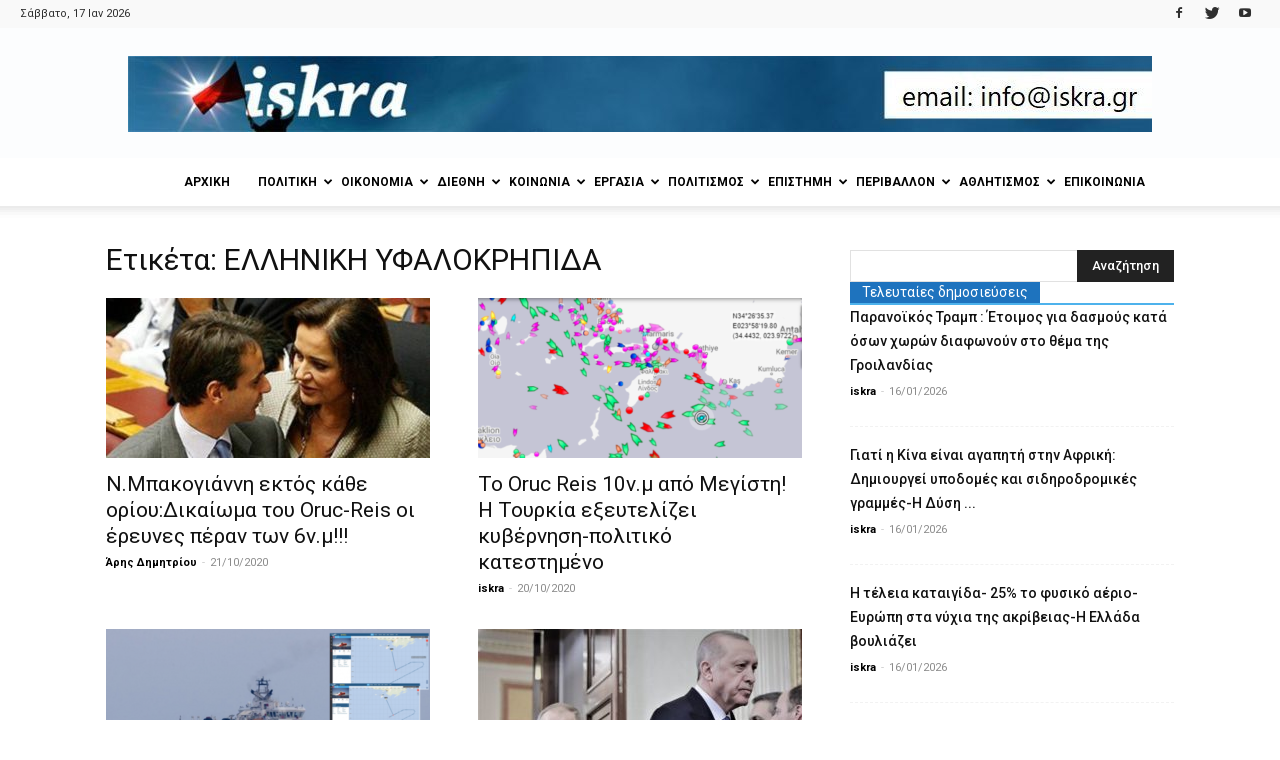

--- FILE ---
content_type: text/html; charset=UTF-8
request_url: https://iskra.gr/tag/%CE%B5%CE%BB%CE%BB%CE%B7%CE%BD%CE%B9%CE%BA%CE%B7-%CF%85%CF%86%CE%B1%CE%BB%CE%BF%CE%BA%CF%81%CE%B7%CF%80%CE%B9%CE%B4%CE%B1/page/2/
body_size: 32298
content:
<!doctype html >
<!--[if IE 8]>    <html class="ie8" lang="en"> <![endif]-->
<!--[if IE 9]>    <html class="ie9" lang="en"> <![endif]-->
<!--[if gt IE 8]><!--> <html lang="el"> <!--<![endif]-->
<head>
    <title>ΕΛΛΗΝΙΚΗ ΥΦΑΛΟΚΡΗΠΙΔΑ- Σελίδα 2 από 6 - iskra</title>
    <meta charset="UTF-8" />
    <meta name="viewport" content="width=device-width, initial-scale=1.0">
    <link rel="pingback" href="https://iskra.gr/xmlrpc.php" />
    <meta name='robots' content='index, follow, max-image-preview:large, max-snippet:-1, max-video-preview:-1' />
<link rel="icon" type="image/png" href="https://iskra.gr/wp-content/uploads/2018/02/iskra_fav.jpg">
	<!-- This site is optimized with the Yoast SEO plugin v23.9 - https://yoast.com/wordpress/plugins/seo/ -->
	<link rel="canonical" href="https://iskra.gr/tag/ελληνικη-υφαλοκρηπιδα/page/2/" />
	<link rel="prev" href="https://iskra.gr/tag/%ce%b5%ce%bb%ce%bb%ce%b7%ce%bd%ce%b9%ce%ba%ce%b7-%cf%85%cf%86%ce%b1%ce%bb%ce%bf%ce%ba%cf%81%ce%b7%cf%80%ce%b9%ce%b4%ce%b1/" />
	<link rel="next" href="https://iskra.gr/tag/%ce%b5%ce%bb%ce%bb%ce%b7%ce%bd%ce%b9%ce%ba%ce%b7-%cf%85%cf%86%ce%b1%ce%bb%ce%bf%ce%ba%cf%81%ce%b7%cf%80%ce%b9%ce%b4%ce%b1/page/3/" />
	<meta property="og:locale" content="el_GR" />
	<meta property="og:type" content="article" />
	<meta property="og:title" content="ΕΛΛΗΝΙΚΗ ΥΦΑΛΟΚΡΗΠΙΔΑ- Σελίδα 2 από 6 - iskra" />
	<meta property="og:url" content="https://iskra.gr/tag/ελληνικη-υφαλοκρηπιδα/" />
	<meta property="og:site_name" content="iskra" />
	<meta name="twitter:card" content="summary_large_image" />
	<meta name="twitter:site" content="@iskranews" />
	<script type="application/ld+json" class="yoast-schema-graph">{"@context":"https://schema.org","@graph":[{"@type":"CollectionPage","@id":"https://iskra.gr/tag/%ce%b5%ce%bb%ce%bb%ce%b7%ce%bd%ce%b9%ce%ba%ce%b7-%cf%85%cf%86%ce%b1%ce%bb%ce%bf%ce%ba%cf%81%ce%b7%cf%80%ce%b9%ce%b4%ce%b1/","url":"https://iskra.gr/tag/%ce%b5%ce%bb%ce%bb%ce%b7%ce%bd%ce%b9%ce%ba%ce%b7-%cf%85%cf%86%ce%b1%ce%bb%ce%bf%ce%ba%cf%81%ce%b7%cf%80%ce%b9%ce%b4%ce%b1/page/2/","name":"ΕΛΛΗΝΙΚΗ ΥΦΑΛΟΚΡΗΠΙΔΑ- Σελίδα 2 από 6 - iskra","isPartOf":{"@id":"https://iskra.gr/#website"},"primaryImageOfPage":{"@id":"https://iskra.gr/tag/%ce%b5%ce%bb%ce%bb%ce%b7%ce%bd%ce%b9%ce%ba%ce%b7-%cf%85%cf%86%ce%b1%ce%bb%ce%bf%ce%ba%cf%81%ce%b7%cf%80%ce%b9%ce%b4%ce%b1/page/2/#primaryimage"},"image":{"@id":"https://iskra.gr/tag/%ce%b5%ce%bb%ce%bb%ce%b7%ce%bd%ce%b9%ce%ba%ce%b7-%cf%85%cf%86%ce%b1%ce%bb%ce%bf%ce%ba%cf%81%ce%b7%cf%80%ce%b9%ce%b4%ce%b1/page/2/#primaryimage"},"thumbnailUrl":"https://iskra.gr/wp-content/uploads/2020/10/Mpakogianni-Mitsotakis.jpg","breadcrumb":{"@id":"https://iskra.gr/tag/%ce%b5%ce%bb%ce%bb%ce%b7%ce%bd%ce%b9%ce%ba%ce%b7-%cf%85%cf%86%ce%b1%ce%bb%ce%bf%ce%ba%cf%81%ce%b7%cf%80%ce%b9%ce%b4%ce%b1/page/2/#breadcrumb"},"inLanguage":"el"},{"@type":"ImageObject","inLanguage":"el","@id":"https://iskra.gr/tag/%ce%b5%ce%bb%ce%bb%ce%b7%ce%bd%ce%b9%ce%ba%ce%b7-%cf%85%cf%86%ce%b1%ce%bb%ce%bf%ce%ba%cf%81%ce%b7%cf%80%ce%b9%ce%b4%ce%b1/page/2/#primaryimage","url":"https://iskra.gr/wp-content/uploads/2020/10/Mpakogianni-Mitsotakis.jpg","contentUrl":"https://iskra.gr/wp-content/uploads/2020/10/Mpakogianni-Mitsotakis.jpg","width":650,"height":404,"caption":"μπακογιάννη"},{"@type":"BreadcrumbList","@id":"https://iskra.gr/tag/%ce%b5%ce%bb%ce%bb%ce%b7%ce%bd%ce%b9%ce%ba%ce%b7-%cf%85%cf%86%ce%b1%ce%bb%ce%bf%ce%ba%cf%81%ce%b7%cf%80%ce%b9%ce%b4%ce%b1/page/2/#breadcrumb","itemListElement":[{"@type":"ListItem","position":1,"name":"Home","item":"https://iskra.gr/"},{"@type":"ListItem","position":2,"name":"ΕΛΛΗΝΙΚΗ ΥΦΑΛΟΚΡΗΠΙΔΑ"}]},{"@type":"WebSite","@id":"https://iskra.gr/#website","url":"https://iskra.gr/","name":"iskra","description":"Μια ριζοσπαστική ματιά στην ενημέρωση","publisher":{"@id":"https://iskra.gr/#organization"},"potentialAction":[{"@type":"SearchAction","target":{"@type":"EntryPoint","urlTemplate":"https://iskra.gr/?s={search_term_string}"},"query-input":{"@type":"PropertyValueSpecification","valueRequired":true,"valueName":"search_term_string"}}],"inLanguage":"el"},{"@type":"Organization","@id":"https://iskra.gr/#organization","name":"iskra","url":"https://iskra.gr/","logo":{"@type":"ImageObject","inLanguage":"el","@id":"https://iskra.gr/#/schema/logo/image/","url":"https://iskra.gr/wp-content/uploads/2018/09/iskralogoSept2018.jpg","contentUrl":"https://iskra.gr/wp-content/uploads/2018/09/iskralogoSept2018.jpg","width":490,"height":202,"caption":"iskra"},"image":{"@id":"https://iskra.gr/#/schema/logo/image/"},"sameAs":["https://www.facebook.com/iskranewsgr/","https://x.com/iskranews","https://www.youtube.com/iskranewsgr"]}]}</script>
	<!-- / Yoast SEO plugin. -->


<link rel='dns-prefetch' href='//fonts.googleapis.com' />
<link rel="alternate" type="application/rss+xml" title="Ροή RSS &raquo; iskra" href="https://iskra.gr/feed/" />
<link rel="alternate" type="application/rss+xml" title="Ροή Σχολίων &raquo; iskra" href="https://iskra.gr/comments/feed/" />
<link rel="alternate" type="application/rss+xml" title="Ετικέτα ροής iskra &raquo; ΕΛΛΗΝΙΚΗ ΥΦΑΛΟΚΡΗΠΙΔΑ" href="https://iskra.gr/tag/%ce%b5%ce%bb%ce%bb%ce%b7%ce%bd%ce%b9%ce%ba%ce%b7-%cf%85%cf%86%ce%b1%ce%bb%ce%bf%ce%ba%cf%81%ce%b7%cf%80%ce%b9%ce%b4%ce%b1/feed/" />
<script type="text/javascript">
/* <![CDATA[ */
window._wpemojiSettings = {"baseUrl":"https:\/\/s.w.org\/images\/core\/emoji\/15.0.3\/72x72\/","ext":".png","svgUrl":"https:\/\/s.w.org\/images\/core\/emoji\/15.0.3\/svg\/","svgExt":".svg","source":{"concatemoji":"https:\/\/iskra.gr\/wp-includes\/js\/wp-emoji-release.min.js?ver=6.6.4"}};
/*! This file is auto-generated */
!function(i,n){var o,s,e;function c(e){try{var t={supportTests:e,timestamp:(new Date).valueOf()};sessionStorage.setItem(o,JSON.stringify(t))}catch(e){}}function p(e,t,n){e.clearRect(0,0,e.canvas.width,e.canvas.height),e.fillText(t,0,0);var t=new Uint32Array(e.getImageData(0,0,e.canvas.width,e.canvas.height).data),r=(e.clearRect(0,0,e.canvas.width,e.canvas.height),e.fillText(n,0,0),new Uint32Array(e.getImageData(0,0,e.canvas.width,e.canvas.height).data));return t.every(function(e,t){return e===r[t]})}function u(e,t,n){switch(t){case"flag":return n(e,"\ud83c\udff3\ufe0f\u200d\u26a7\ufe0f","\ud83c\udff3\ufe0f\u200b\u26a7\ufe0f")?!1:!n(e,"\ud83c\uddfa\ud83c\uddf3","\ud83c\uddfa\u200b\ud83c\uddf3")&&!n(e,"\ud83c\udff4\udb40\udc67\udb40\udc62\udb40\udc65\udb40\udc6e\udb40\udc67\udb40\udc7f","\ud83c\udff4\u200b\udb40\udc67\u200b\udb40\udc62\u200b\udb40\udc65\u200b\udb40\udc6e\u200b\udb40\udc67\u200b\udb40\udc7f");case"emoji":return!n(e,"\ud83d\udc26\u200d\u2b1b","\ud83d\udc26\u200b\u2b1b")}return!1}function f(e,t,n){var r="undefined"!=typeof WorkerGlobalScope&&self instanceof WorkerGlobalScope?new OffscreenCanvas(300,150):i.createElement("canvas"),a=r.getContext("2d",{willReadFrequently:!0}),o=(a.textBaseline="top",a.font="600 32px Arial",{});return e.forEach(function(e){o[e]=t(a,e,n)}),o}function t(e){var t=i.createElement("script");t.src=e,t.defer=!0,i.head.appendChild(t)}"undefined"!=typeof Promise&&(o="wpEmojiSettingsSupports",s=["flag","emoji"],n.supports={everything:!0,everythingExceptFlag:!0},e=new Promise(function(e){i.addEventListener("DOMContentLoaded",e,{once:!0})}),new Promise(function(t){var n=function(){try{var e=JSON.parse(sessionStorage.getItem(o));if("object"==typeof e&&"number"==typeof e.timestamp&&(new Date).valueOf()<e.timestamp+604800&&"object"==typeof e.supportTests)return e.supportTests}catch(e){}return null}();if(!n){if("undefined"!=typeof Worker&&"undefined"!=typeof OffscreenCanvas&&"undefined"!=typeof URL&&URL.createObjectURL&&"undefined"!=typeof Blob)try{var e="postMessage("+f.toString()+"("+[JSON.stringify(s),u.toString(),p.toString()].join(",")+"));",r=new Blob([e],{type:"text/javascript"}),a=new Worker(URL.createObjectURL(r),{name:"wpTestEmojiSupports"});return void(a.onmessage=function(e){c(n=e.data),a.terminate(),t(n)})}catch(e){}c(n=f(s,u,p))}t(n)}).then(function(e){for(var t in e)n.supports[t]=e[t],n.supports.everything=n.supports.everything&&n.supports[t],"flag"!==t&&(n.supports.everythingExceptFlag=n.supports.everythingExceptFlag&&n.supports[t]);n.supports.everythingExceptFlag=n.supports.everythingExceptFlag&&!n.supports.flag,n.DOMReady=!1,n.readyCallback=function(){n.DOMReady=!0}}).then(function(){return e}).then(function(){var e;n.supports.everything||(n.readyCallback(),(e=n.source||{}).concatemoji?t(e.concatemoji):e.wpemoji&&e.twemoji&&(t(e.twemoji),t(e.wpemoji)))}))}((window,document),window._wpemojiSettings);
/* ]]> */
</script>
<style id='wp-emoji-styles-inline-css' type='text/css'>

	img.wp-smiley, img.emoji {
		display: inline !important;
		border: none !important;
		box-shadow: none !important;
		height: 1em !important;
		width: 1em !important;
		margin: 0 0.07em !important;
		vertical-align: -0.1em !important;
		background: none !important;
		padding: 0 !important;
	}
</style>
<link rel='stylesheet' id='wp-block-library-css' href='https://iskra.gr/wp-includes/css/dist/block-library/style.min.css?ver=6.6.4' type='text/css' media='all' />
<style id='pdfemb-pdf-embedder-viewer-style-inline-css' type='text/css'>
.wp-block-pdfemb-pdf-embedder-viewer{max-width:none}

</style>
<style id='classic-theme-styles-inline-css' type='text/css'>
/*! This file is auto-generated */
.wp-block-button__link{color:#fff;background-color:#32373c;border-radius:9999px;box-shadow:none;text-decoration:none;padding:calc(.667em + 2px) calc(1.333em + 2px);font-size:1.125em}.wp-block-file__button{background:#32373c;color:#fff;text-decoration:none}
</style>
<style id='global-styles-inline-css' type='text/css'>
:root{--wp--preset--aspect-ratio--square: 1;--wp--preset--aspect-ratio--4-3: 4/3;--wp--preset--aspect-ratio--3-4: 3/4;--wp--preset--aspect-ratio--3-2: 3/2;--wp--preset--aspect-ratio--2-3: 2/3;--wp--preset--aspect-ratio--16-9: 16/9;--wp--preset--aspect-ratio--9-16: 9/16;--wp--preset--color--black: #000000;--wp--preset--color--cyan-bluish-gray: #abb8c3;--wp--preset--color--white: #ffffff;--wp--preset--color--pale-pink: #f78da7;--wp--preset--color--vivid-red: #cf2e2e;--wp--preset--color--luminous-vivid-orange: #ff6900;--wp--preset--color--luminous-vivid-amber: #fcb900;--wp--preset--color--light-green-cyan: #7bdcb5;--wp--preset--color--vivid-green-cyan: #00d084;--wp--preset--color--pale-cyan-blue: #8ed1fc;--wp--preset--color--vivid-cyan-blue: #0693e3;--wp--preset--color--vivid-purple: #9b51e0;--wp--preset--gradient--vivid-cyan-blue-to-vivid-purple: linear-gradient(135deg,rgba(6,147,227,1) 0%,rgb(155,81,224) 100%);--wp--preset--gradient--light-green-cyan-to-vivid-green-cyan: linear-gradient(135deg,rgb(122,220,180) 0%,rgb(0,208,130) 100%);--wp--preset--gradient--luminous-vivid-amber-to-luminous-vivid-orange: linear-gradient(135deg,rgba(252,185,0,1) 0%,rgba(255,105,0,1) 100%);--wp--preset--gradient--luminous-vivid-orange-to-vivid-red: linear-gradient(135deg,rgba(255,105,0,1) 0%,rgb(207,46,46) 100%);--wp--preset--gradient--very-light-gray-to-cyan-bluish-gray: linear-gradient(135deg,rgb(238,238,238) 0%,rgb(169,184,195) 100%);--wp--preset--gradient--cool-to-warm-spectrum: linear-gradient(135deg,rgb(74,234,220) 0%,rgb(151,120,209) 20%,rgb(207,42,186) 40%,rgb(238,44,130) 60%,rgb(251,105,98) 80%,rgb(254,248,76) 100%);--wp--preset--gradient--blush-light-purple: linear-gradient(135deg,rgb(255,206,236) 0%,rgb(152,150,240) 100%);--wp--preset--gradient--blush-bordeaux: linear-gradient(135deg,rgb(254,205,165) 0%,rgb(254,45,45) 50%,rgb(107,0,62) 100%);--wp--preset--gradient--luminous-dusk: linear-gradient(135deg,rgb(255,203,112) 0%,rgb(199,81,192) 50%,rgb(65,88,208) 100%);--wp--preset--gradient--pale-ocean: linear-gradient(135deg,rgb(255,245,203) 0%,rgb(182,227,212) 50%,rgb(51,167,181) 100%);--wp--preset--gradient--electric-grass: linear-gradient(135deg,rgb(202,248,128) 0%,rgb(113,206,126) 100%);--wp--preset--gradient--midnight: linear-gradient(135deg,rgb(2,3,129) 0%,rgb(40,116,252) 100%);--wp--preset--font-size--small: 11px;--wp--preset--font-size--medium: 20px;--wp--preset--font-size--large: 32px;--wp--preset--font-size--x-large: 42px;--wp--preset--font-size--regular: 15px;--wp--preset--font-size--larger: 50px;--wp--preset--spacing--20: 0.44rem;--wp--preset--spacing--30: 0.67rem;--wp--preset--spacing--40: 1rem;--wp--preset--spacing--50: 1.5rem;--wp--preset--spacing--60: 2.25rem;--wp--preset--spacing--70: 3.38rem;--wp--preset--spacing--80: 5.06rem;--wp--preset--shadow--natural: 6px 6px 9px rgba(0, 0, 0, 0.2);--wp--preset--shadow--deep: 12px 12px 50px rgba(0, 0, 0, 0.4);--wp--preset--shadow--sharp: 6px 6px 0px rgba(0, 0, 0, 0.2);--wp--preset--shadow--outlined: 6px 6px 0px -3px rgba(255, 255, 255, 1), 6px 6px rgba(0, 0, 0, 1);--wp--preset--shadow--crisp: 6px 6px 0px rgba(0, 0, 0, 1);}:where(.is-layout-flex){gap: 0.5em;}:where(.is-layout-grid){gap: 0.5em;}body .is-layout-flex{display: flex;}.is-layout-flex{flex-wrap: wrap;align-items: center;}.is-layout-flex > :is(*, div){margin: 0;}body .is-layout-grid{display: grid;}.is-layout-grid > :is(*, div){margin: 0;}:where(.wp-block-columns.is-layout-flex){gap: 2em;}:where(.wp-block-columns.is-layout-grid){gap: 2em;}:where(.wp-block-post-template.is-layout-flex){gap: 1.25em;}:where(.wp-block-post-template.is-layout-grid){gap: 1.25em;}.has-black-color{color: var(--wp--preset--color--black) !important;}.has-cyan-bluish-gray-color{color: var(--wp--preset--color--cyan-bluish-gray) !important;}.has-white-color{color: var(--wp--preset--color--white) !important;}.has-pale-pink-color{color: var(--wp--preset--color--pale-pink) !important;}.has-vivid-red-color{color: var(--wp--preset--color--vivid-red) !important;}.has-luminous-vivid-orange-color{color: var(--wp--preset--color--luminous-vivid-orange) !important;}.has-luminous-vivid-amber-color{color: var(--wp--preset--color--luminous-vivid-amber) !important;}.has-light-green-cyan-color{color: var(--wp--preset--color--light-green-cyan) !important;}.has-vivid-green-cyan-color{color: var(--wp--preset--color--vivid-green-cyan) !important;}.has-pale-cyan-blue-color{color: var(--wp--preset--color--pale-cyan-blue) !important;}.has-vivid-cyan-blue-color{color: var(--wp--preset--color--vivid-cyan-blue) !important;}.has-vivid-purple-color{color: var(--wp--preset--color--vivid-purple) !important;}.has-black-background-color{background-color: var(--wp--preset--color--black) !important;}.has-cyan-bluish-gray-background-color{background-color: var(--wp--preset--color--cyan-bluish-gray) !important;}.has-white-background-color{background-color: var(--wp--preset--color--white) !important;}.has-pale-pink-background-color{background-color: var(--wp--preset--color--pale-pink) !important;}.has-vivid-red-background-color{background-color: var(--wp--preset--color--vivid-red) !important;}.has-luminous-vivid-orange-background-color{background-color: var(--wp--preset--color--luminous-vivid-orange) !important;}.has-luminous-vivid-amber-background-color{background-color: var(--wp--preset--color--luminous-vivid-amber) !important;}.has-light-green-cyan-background-color{background-color: var(--wp--preset--color--light-green-cyan) !important;}.has-vivid-green-cyan-background-color{background-color: var(--wp--preset--color--vivid-green-cyan) !important;}.has-pale-cyan-blue-background-color{background-color: var(--wp--preset--color--pale-cyan-blue) !important;}.has-vivid-cyan-blue-background-color{background-color: var(--wp--preset--color--vivid-cyan-blue) !important;}.has-vivid-purple-background-color{background-color: var(--wp--preset--color--vivid-purple) !important;}.has-black-border-color{border-color: var(--wp--preset--color--black) !important;}.has-cyan-bluish-gray-border-color{border-color: var(--wp--preset--color--cyan-bluish-gray) !important;}.has-white-border-color{border-color: var(--wp--preset--color--white) !important;}.has-pale-pink-border-color{border-color: var(--wp--preset--color--pale-pink) !important;}.has-vivid-red-border-color{border-color: var(--wp--preset--color--vivid-red) !important;}.has-luminous-vivid-orange-border-color{border-color: var(--wp--preset--color--luminous-vivid-orange) !important;}.has-luminous-vivid-amber-border-color{border-color: var(--wp--preset--color--luminous-vivid-amber) !important;}.has-light-green-cyan-border-color{border-color: var(--wp--preset--color--light-green-cyan) !important;}.has-vivid-green-cyan-border-color{border-color: var(--wp--preset--color--vivid-green-cyan) !important;}.has-pale-cyan-blue-border-color{border-color: var(--wp--preset--color--pale-cyan-blue) !important;}.has-vivid-cyan-blue-border-color{border-color: var(--wp--preset--color--vivid-cyan-blue) !important;}.has-vivid-purple-border-color{border-color: var(--wp--preset--color--vivid-purple) !important;}.has-vivid-cyan-blue-to-vivid-purple-gradient-background{background: var(--wp--preset--gradient--vivid-cyan-blue-to-vivid-purple) !important;}.has-light-green-cyan-to-vivid-green-cyan-gradient-background{background: var(--wp--preset--gradient--light-green-cyan-to-vivid-green-cyan) !important;}.has-luminous-vivid-amber-to-luminous-vivid-orange-gradient-background{background: var(--wp--preset--gradient--luminous-vivid-amber-to-luminous-vivid-orange) !important;}.has-luminous-vivid-orange-to-vivid-red-gradient-background{background: var(--wp--preset--gradient--luminous-vivid-orange-to-vivid-red) !important;}.has-very-light-gray-to-cyan-bluish-gray-gradient-background{background: var(--wp--preset--gradient--very-light-gray-to-cyan-bluish-gray) !important;}.has-cool-to-warm-spectrum-gradient-background{background: var(--wp--preset--gradient--cool-to-warm-spectrum) !important;}.has-blush-light-purple-gradient-background{background: var(--wp--preset--gradient--blush-light-purple) !important;}.has-blush-bordeaux-gradient-background{background: var(--wp--preset--gradient--blush-bordeaux) !important;}.has-luminous-dusk-gradient-background{background: var(--wp--preset--gradient--luminous-dusk) !important;}.has-pale-ocean-gradient-background{background: var(--wp--preset--gradient--pale-ocean) !important;}.has-electric-grass-gradient-background{background: var(--wp--preset--gradient--electric-grass) !important;}.has-midnight-gradient-background{background: var(--wp--preset--gradient--midnight) !important;}.has-small-font-size{font-size: var(--wp--preset--font-size--small) !important;}.has-medium-font-size{font-size: var(--wp--preset--font-size--medium) !important;}.has-large-font-size{font-size: var(--wp--preset--font-size--large) !important;}.has-x-large-font-size{font-size: var(--wp--preset--font-size--x-large) !important;}
:where(.wp-block-post-template.is-layout-flex){gap: 1.25em;}:where(.wp-block-post-template.is-layout-grid){gap: 1.25em;}
:where(.wp-block-columns.is-layout-flex){gap: 2em;}:where(.wp-block-columns.is-layout-grid){gap: 2em;}
:root :where(.wp-block-pullquote){font-size: 1.5em;line-height: 1.6;}
</style>
<link rel='stylesheet' id='bwg_fonts-css' href='https://iskra.gr/wp-content/plugins/photo-gallery/css/bwg-fonts/fonts.css?ver=0.0.1' type='text/css' media='all' />
<link rel='stylesheet' id='sumoselect-css' href='https://iskra.gr/wp-content/plugins/photo-gallery/css/sumoselect.min.css?ver=3.4.6' type='text/css' media='all' />
<link rel='stylesheet' id='mCustomScrollbar-css' href='https://iskra.gr/wp-content/plugins/photo-gallery/css/jquery.mCustomScrollbar.min.css?ver=3.1.5' type='text/css' media='all' />
<link rel='stylesheet' id='bwg_googlefonts-css' href='https://fonts.googleapis.com/css?family=Ubuntu&#038;subset=greek,latin,greek-ext,vietnamese,cyrillic-ext,latin-ext,cyrillic' type='text/css' media='all' />
<link rel='stylesheet' id='bwg_frontend-css' href='https://iskra.gr/wp-content/plugins/photo-gallery/css/styles.min.css?ver=1.8.31' type='text/css' media='all' />
<link rel='stylesheet' id='sr7css-css' href='//iskra.gr/wp-content/plugins/revslider/public/css/sr7.css?ver=6.7.14' type='text/css' media='all' />
<link rel='stylesheet' id='google-fonts-style-css' href='https://fonts.googleapis.com/css?family=Ubuntu%3A400%7CUbuntu+Condensed%3A400%7CRoboto%3A300%2C400%2C400italic%2C500%2C500italic%2C700%2C900%7COpen+Sans%3A300italic%2C400%2C400italic%2C600%2C600italic%2C700&#038;subset=greek%2Cgreek-ext&#038;ver=9.5' type='text/css' media='all' />
<link rel='stylesheet' id='ms-main-css' href='https://iskra.gr/wp-content/plugins/masterslider/public/assets/css/masterslider.main.css?ver=3.7.8' type='text/css' media='all' />
<link rel='stylesheet' id='ms-custom-css' href='https://iskra.gr/wp-content/uploads/masterslider/custom.css?ver=5.2' type='text/css' media='all' />
<link rel='stylesheet' id='js_composer_front-css' href='https://iskra.gr/wp-content/plugins/js_composer/assets/css/js_composer.min.css?ver=5.7' type='text/css' media='all' />
<link rel='stylesheet' id='td-theme-css' href='https://iskra.gr/wp-content/themes/Newspaper/style.css?ver=9.5' type='text/css' media='all' />
<script type="text/javascript" src="https://iskra.gr/wp-includes/js/jquery/jquery.min.js?ver=3.7.1" id="jquery-core-js"></script>
<script type="text/javascript" src="https://iskra.gr/wp-includes/js/jquery/jquery-migrate.min.js?ver=3.4.1" id="jquery-migrate-js"></script>
<script type="text/javascript" src="https://iskra.gr/wp-content/plugins/photo-gallery/js/jquery.sumoselect.min.js?ver=3.4.6" id="sumoselect-js"></script>
<script type="text/javascript" src="https://iskra.gr/wp-content/plugins/photo-gallery/js/tocca.min.js?ver=2.0.9" id="bwg_mobile-js"></script>
<script type="text/javascript" src="https://iskra.gr/wp-content/plugins/photo-gallery/js/jquery.mCustomScrollbar.concat.min.js?ver=3.1.5" id="mCustomScrollbar-js"></script>
<script type="text/javascript" src="https://iskra.gr/wp-content/plugins/photo-gallery/js/jquery.fullscreen.min.js?ver=0.6.0" id="jquery-fullscreen-js"></script>
<script type="text/javascript" id="bwg_frontend-js-extra">
/* <![CDATA[ */
var bwg_objectsL10n = {"bwg_field_required":"\u03c5\u03c0\u03bf\u03c7\u03c1\u03b5\u03c9\u03c4\u03b9\u03ba\u03cc \u03c0\u03b5\u03b4\u03af\u03bf","bwg_mail_validation":"\u0391\u03c5\u03c4\u03cc \u03b4\u03b5\u03bd \u03b5\u03af\u03bd\u03b1\u03b9 \u03bc\u03b9\u03b1 \u03ad\u03b3\u03ba\u03c5\u03c1\u03b7 \u03b4\u03b9\u03b5\u03cd\u03b8\u03c5\u03bd\u03c3\u03b7 \u03b7\u03bb\u03b5\u03ba\u03c4\u03c1\u03bf\u03bd\u03b9\u03ba\u03bf\u03cd \u03c4\u03b1\u03c7\u03c5\u03b4\u03c1\u03bf\u03bc\u03b5\u03af\u03bf\u03c5.","bwg_search_result":"\u0394\u03b5\u03bd \u03c5\u03c0\u03ac\u03c1\u03c7\u03bf\u03c5\u03bd \u03b5\u03b9\u03ba\u03cc\u03bd\u03b5\u03c2 \u03c0\u03bf\u03c5 \u03c4\u03b1\u03b9\u03c1\u03b9\u03ac\u03b6\u03bf\u03c5\u03bd \u03c3\u03c4\u03b7\u03bd \u03b1\u03bd\u03b1\u03b6\u03ae\u03c4\u03b7\u03c3\u03ae \u03c3\u03b1\u03c2.","bwg_select_tag":"\u0395\u03c0\u03b9\u03bb\u03ad\u03be\u03c4\u03b5 \u03b5\u03c4\u03b9\u03ba\u03ad\u03c4\u03b1","bwg_order_by":"Order By","bwg_search":"\u0391\u03bd\u03b1\u03b6\u03ae\u03c4\u03b7\u03c3\u03b7","bwg_show_ecommerce":"\u0395\u03bc\u03c6\u03ac\u03bd\u03b9\u03c3\u03b7 ecommerce","bwg_hide_ecommerce":"\u0391\u03c0\u03cc\u03ba\u03c1\u03c5\u03c8\u03b7 Ecommerce","bwg_show_comments":"\u0395\u03bc\u03c6\u03ac\u03bd\u03b9\u03c3\u03b7 \u03c3\u03c7\u03bf\u03bb\u03af\u03c9\u03bd","bwg_hide_comments":"\u0391\u03c0\u03cc\u03ba\u03c1\u03c5\u03c8\u03b7 \u03a3\u03c7\u03bf\u03bb\u03af\u03c9\u03bd","bwg_restore":"\u0395\u03c0\u03b1\u03bd\u03b1\u03c6\u03bf\u03c1\u03ac","bwg_maximize":"\u039c\u03b5\u03b3\u03b9\u03c3\u03c4\u03bf\u03c0\u03bf\u03af\u03b7\u03c3\u03b7","bwg_fullscreen":"\u03a0\u03bb\u03ae\u03c1\u03b7\u03c2 \u03bf\u03b8\u03cc\u03bd\u03b7","bwg_exit_fullscreen":"\u0388\u03be\u03bf\u03b4\u03bf\u03c2 \u03b1\u03c0\u03cc \u03c0\u03bb\u03ae\u03c1\u03b7 \u03bf\u03b8\u03cc\u03bd\u03b7","bwg_search_tag":"SEARCH...","bwg_tag_no_match":"No tags found","bwg_all_tags_selected":"All tags selected","bwg_tags_selected":"tags selected","play":"\u03a0\u03b1\u03af\u03be\u03c4\u03b5","pause":"\u03a0\u03b1\u03cd\u03c3\u03b7","is_pro":"","bwg_play":"\u03a0\u03b1\u03af\u03be\u03c4\u03b5","bwg_pause":"\u03a0\u03b1\u03cd\u03c3\u03b7","bwg_hide_info":"\u0391\u03c0\u03cc\u03ba\u03c1\u03c5\u03c8\u03b7","bwg_show_info":"\u0394\u03b5\u03af\u03c4\u03b5 \u03c0\u03bb\u03b7\u03c1\u03bf\u03c6\u03bf\u03c1\u03af\u03b5\u03c2","bwg_hide_rating":"\u0391\u03c0\u03cc\u03ba\u03c1\u03c5\u03c8\u03b7 \u03b1\u03be\u03b9\u03bf\u03bb\u03cc\u03b3\u03b7\u03c3\u03b7\u03c2.","bwg_show_rating":"\u0395\u03bc\u03c6\u03ac\u03bd\u03b9\u03c3\u03b7 \u03b1\u03be\u03b9\u03bf\u03bb\u03cc\u03b3\u03b7\u03c3\u03b7\u03c2","ok":"Ok","cancel":"\u0386\u03ba\u03c5\u03c1\u03bf","select_all":"\u0395\u03c0\u03b9\u03bb\u03bf\u03b3\u03ae \u03cc\u03bb\u03c9\u03bd","lazy_load":"0","lazy_loader":"https:\/\/iskra.gr\/wp-content\/plugins\/photo-gallery\/images\/ajax_loader.png","front_ajax":"0","bwg_tag_see_all":"see all tags","bwg_tag_see_less":"see less tags"};
/* ]]> */
</script>
<script type="text/javascript" src="https://iskra.gr/wp-content/plugins/photo-gallery/js/scripts.min.js?ver=1.8.31" id="bwg_frontend-js"></script>
<script type="text/javascript" src="//iskra.gr/wp-content/plugins/revslider/public/js/libs/tptools.js?ver=6.7.14" id="_tpt-js" async="async" data-wp-strategy="async"></script>
<script type="text/javascript" src="//iskra.gr/wp-content/plugins/revslider/public/js/sr7.js?ver=6.7.14" id="sr7-js" async="async" data-wp-strategy="async"></script>
<link rel="https://api.w.org/" href="https://iskra.gr/wp-json/" /><link rel="alternate" title="JSON" type="application/json" href="https://iskra.gr/wp-json/wp/v2/tags/12195" /><link rel="EditURI" type="application/rsd+xml" title="RSD" href="https://iskra.gr/xmlrpc.php?rsd" />
<!-- Global site tag (gtag.js) - Google Analytics -->
<script async src="https://www.googletagmanager.com/gtag/js?id=UA-35311098-1"></script>
<script>
  window.dataLayer = window.dataLayer || [];
  function gtag(){dataLayer.push(arguments);}
  gtag('js', new Date());

  gtag('config', 'UA-35311098-1');
</script><script>var ms_grabbing_curosr='https://iskra.gr/wp-content/plugins/masterslider/public/assets/css/common/grabbing.cur',ms_grab_curosr='https://iskra.gr/wp-content/plugins/masterslider/public/assets/css/common/grab.cur';</script>
<meta name="generator" content="MasterSlider 3.7.8 - Responsive Touch Image Slider" />
<!--[if lt IE 9]><script src="https://cdnjs.cloudflare.com/ajax/libs/html5shiv/3.7.3/html5shiv.js"></script><![endif]-->
    <meta name="generator" content="Powered by WPBakery Page Builder - drag and drop page builder for WordPress."/>
<!--[if lte IE 9]><link rel="stylesheet" type="text/css" href="https://iskra.gr/wp-content/plugins/js_composer/assets/css/vc_lte_ie9.min.css" media="screen"><![endif]--><link rel="preconnect" href="https://fonts.googleapis.com">
<link rel="preconnect" href="https://fonts.gstatic.com/" crossorigin>
<meta name="generator" content="Powered by Slider Revolution 6.7.14 - responsive, Mobile-Friendly Slider Plugin for WordPress with comfortable drag and drop interface." />

<!-- JS generated by theme -->

<script>
    
    

	    var tdBlocksArray = []; //here we store all the items for the current page

	    //td_block class - each ajax block uses a object of this class for requests
	    function tdBlock() {
		    this.id = '';
		    this.block_type = 1; //block type id (1-234 etc)
		    this.atts = '';
		    this.td_column_number = '';
		    this.td_current_page = 1; //
		    this.post_count = 0; //from wp
		    this.found_posts = 0; //from wp
		    this.max_num_pages = 0; //from wp
		    this.td_filter_value = ''; //current live filter value
		    this.is_ajax_running = false;
		    this.td_user_action = ''; // load more or infinite loader (used by the animation)
		    this.header_color = '';
		    this.ajax_pagination_infinite_stop = ''; //show load more at page x
	    }


        // td_js_generator - mini detector
        (function(){
            var htmlTag = document.getElementsByTagName("html")[0];

	        if ( navigator.userAgent.indexOf("MSIE 10.0") > -1 ) {
                htmlTag.className += ' ie10';
            }

            if ( !!navigator.userAgent.match(/Trident.*rv\:11\./) ) {
                htmlTag.className += ' ie11';
            }

	        if ( navigator.userAgent.indexOf("Edge") > -1 ) {
                htmlTag.className += ' ieEdge';
            }

            if ( /(iPad|iPhone|iPod)/g.test(navigator.userAgent) ) {
                htmlTag.className += ' td-md-is-ios';
            }

            var user_agent = navigator.userAgent.toLowerCase();
            if ( user_agent.indexOf("android") > -1 ) {
                htmlTag.className += ' td-md-is-android';
            }

            if ( -1 !== navigator.userAgent.indexOf('Mac OS X')  ) {
                htmlTag.className += ' td-md-is-os-x';
            }

            if ( /chrom(e|ium)/.test(navigator.userAgent.toLowerCase()) ) {
               htmlTag.className += ' td-md-is-chrome';
            }

            if ( -1 !== navigator.userAgent.indexOf('Firefox') ) {
                htmlTag.className += ' td-md-is-firefox';
            }

            if ( -1 !== navigator.userAgent.indexOf('Safari') && -1 === navigator.userAgent.indexOf('Chrome') ) {
                htmlTag.className += ' td-md-is-safari';
            }

            if( -1 !== navigator.userAgent.indexOf('IEMobile') ){
                htmlTag.className += ' td-md-is-iemobile';
            }

        })();




        var tdLocalCache = {};

        ( function () {
            "use strict";

            tdLocalCache = {
                data: {},
                remove: function (resource_id) {
                    delete tdLocalCache.data[resource_id];
                },
                exist: function (resource_id) {
                    return tdLocalCache.data.hasOwnProperty(resource_id) && tdLocalCache.data[resource_id] !== null;
                },
                get: function (resource_id) {
                    return tdLocalCache.data[resource_id];
                },
                set: function (resource_id, cachedData) {
                    tdLocalCache.remove(resource_id);
                    tdLocalCache.data[resource_id] = cachedData;
                }
            };
        })();

    
    
var td_viewport_interval_list=[{"limitBottom":767,"sidebarWidth":228},{"limitBottom":1018,"sidebarWidth":300},{"limitBottom":1140,"sidebarWidth":324}];
var td_ajax_url="https:\/\/iskra.gr\/wp-admin\/admin-ajax.php?td_theme_name=Newspaper&v=9.5";
var td_get_template_directory_uri="https:\/\/iskra.gr\/wp-content\/themes\/Newspaper";
var tds_snap_menu="";
var tds_logo_on_sticky="";
var tds_header_style="10";
var td_please_wait="\u03a0\u03b1\u03c1\u03b1\u03ba\u03b1\u03bb\u03ce \u03c0\u03b5\u03c1\u03b9\u03bc\u03ad\u03bd\u03b5\u03c4\u03b5";
var td_email_user_pass_incorrect="\u039b\u03ac\u03b8\u03bf\u03c2 \u03cc\u03bd\u03bf\u03bc\u03b1 \u03ae \u03ba\u03c9\u03b4\u03b9\u03ba\u03cc\u03c2 \u03c7\u03c1\u03ae\u03c3\u03c4\u03b7!";
var td_email_user_incorrect="\u039b\u03ac\u03b8\u03bf\u03c2 Email \u03ae \u03cc\u03bd\u03bf\u03bc\u03b1 \u03c7\u03c1\u03ae\u03c3\u03c4\u03b7!";
var td_email_incorrect="\u039b\u03ac\u03b8\u03bf\u03c2 Email!";
var tds_more_articles_on_post_enable="";
var tds_more_articles_on_post_time_to_wait="";
var tds_more_articles_on_post_pages_distance_from_top=0;
var tds_theme_color_site_wide="#4db2ec";
var tds_smart_sidebar="";
var tdThemeName="Newspaper";
var td_magnific_popup_translation_tPrev="\u03a0\u03c1\u03bf\u03b7\u03b3\u03bf\u03cd\u03bc\u03b5\u03bd\u03bf (\u039a\u03bf\u03c5\u03bc\u03c0\u03af \u03b1\u03c1\u03b9\u03c3\u03c4\u03b5\u03c1\u03bf\u03cd \u03b2\u03ad\u03bb\u03bf\u03c5\u03c2)";
var td_magnific_popup_translation_tNext="\u0395\u03c0\u03cc\u03bc\u03b5\u03bd\u03bf (\u039a\u03bf\u03c5\u03bc\u03c0\u03af \u03b4\u03b5\u03be\u03b9\u03bf\u03cd \u03b2\u03ad\u03bb\u03bf\u03c5\u03c2)";
var td_magnific_popup_translation_tCounter="%curr% \u03b1\u03c0\u03cc %total%";
var td_magnific_popup_translation_ajax_tError="\u03a4\u03bf \u03c0\u03b5\u03c1\u03b9\u03b5\u03c7\u03cc\u03bc\u03b5\u03bd\u03bf #%curr% \u03b4\u03b5 \u03bc\u03c0\u03bf\u03c1\u03b5\u03af \u03bd\u03b1 \u03c6\u03bf\u03c1\u03c4\u03c9\u03b8\u03b5\u03af";
var td_magnific_popup_translation_image_tError="\u0397 \u03b5\u03b9\u03ba\u03cc\u03bd\u03b1 #%curr% \u03b4\u03b5 \u03bc\u03c0\u03bf\u03c1\u03b5\u03af \u03bd\u03b1 \u03c6\u03bf\u03c1\u03c4\u03c9\u03b8\u03b5\u03af";
var tdsDateFormat=" l, j M Y";
var tdDateNamesI18n={"month_names":["\u0399\u03b1\u03bd\u03bf\u03c5\u03ac\u03c1\u03b9\u03bf\u03c2","\u03a6\u03b5\u03b2\u03c1\u03bf\u03c5\u03ac\u03c1\u03b9\u03bf\u03c2","\u039c\u03ac\u03c1\u03c4\u03b9\u03bf\u03c2","\u0391\u03c0\u03c1\u03af\u03bb\u03b9\u03bf\u03c2","\u039c\u03ac\u03b9\u03bf\u03c2","\u0399\u03bf\u03cd\u03bd\u03b9\u03bf\u03c2","\u0399\u03bf\u03cd\u03bb\u03b9\u03bf\u03c2","\u0391\u03cd\u03b3\u03bf\u03c5\u03c3\u03c4\u03bf\u03c2","\u03a3\u03b5\u03c0\u03c4\u03ad\u03bc\u03b2\u03c1\u03b9\u03bf\u03c2","\u039f\u03ba\u03c4\u03ce\u03b2\u03c1\u03b9\u03bf\u03c2","\u039d\u03bf\u03ad\u03bc\u03b2\u03c1\u03b9\u03bf\u03c2","\u0394\u03b5\u03ba\u03ad\u03bc\u03b2\u03c1\u03b9\u03bf\u03c2"],"month_names_short":["\u0399\u03b1\u03bd","\u03a6\u03b5\u03b2","\u039c\u03b1\u03c1","\u0391\u03c0\u03c1","\u039c\u03ac\u03b9","\u0399\u03bf\u03cd\u03bd","\u0399\u03bf\u03cd\u03bb","\u0391\u03c5\u03b3","\u03a3\u03b5\u03c0","\u039f\u03ba\u03c4","\u039d\u03bf\u03ad","\u0394\u03b5\u03ba"],"day_names":["\u039a\u03c5\u03c1\u03b9\u03b1\u03ba\u03ae","\u0394\u03b5\u03c5\u03c4\u03ad\u03c1\u03b1","\u03a4\u03c1\u03af\u03c4\u03b7","\u03a4\u03b5\u03c4\u03ac\u03c1\u03c4\u03b7","\u03a0\u03ad\u03bc\u03c0\u03c4\u03b7","\u03a0\u03b1\u03c1\u03b1\u03c3\u03ba\u03b5\u03c5\u03ae","\u03a3\u03ac\u03b2\u03b2\u03b1\u03c4\u03bf"],"day_names_short":["\u039a\u03c5","\u0394\u03b5","\u03a4\u03c1","\u03a4\u03b5","\u03a0\u03b5","\u03a0\u03b1","\u03a3\u03b1"]};
var td_ad_background_click_link="";
var td_ad_background_click_target="";
</script>


<!-- Header style compiled by theme -->

<style>
    
.td-header-wrap .black-menu .sf-menu > .current-menu-item > a,
    .td-header-wrap .black-menu .sf-menu > .current-menu-ancestor > a,
    .td-header-wrap .black-menu .sf-menu > .current-category-ancestor > a,
    .td-header-wrap .black-menu .sf-menu > li > a:hover,
    .td-header-wrap .black-menu .sf-menu > .sfHover > a,
    .td-header-style-12 .td-header-menu-wrap-full,
    .sf-menu > .current-menu-item > a:after,
    .sf-menu > .current-menu-ancestor > a:after,
    .sf-menu > .current-category-ancestor > a:after,
    .sf-menu > li:hover > a:after,
    .sf-menu > .sfHover > a:after,
    .td-header-style-12 .td-affix,
    .header-search-wrap .td-drop-down-search:after,
    .header-search-wrap .td-drop-down-search .btn:hover,
    input[type=submit]:hover,
    .td-read-more a,
    .td-post-category:hover,
    .td-grid-style-1.td-hover-1 .td-big-grid-post:hover .td-post-category,
    .td-grid-style-5.td-hover-1 .td-big-grid-post:hover .td-post-category,
    .td_top_authors .td-active .td-author-post-count,
    .td_top_authors .td-active .td-author-comments-count,
    .td_top_authors .td_mod_wrap:hover .td-author-post-count,
    .td_top_authors .td_mod_wrap:hover .td-author-comments-count,
    .td-404-sub-sub-title a:hover,
    .td-search-form-widget .wpb_button:hover,
    .td-rating-bar-wrap div,
    .td_category_template_3 .td-current-sub-category,
    .dropcap,
    .td_wrapper_video_playlist .td_video_controls_playlist_wrapper,
    .wpb_default,
    .wpb_default:hover,
    .td-left-smart-list:hover,
    .td-right-smart-list:hover,
    .woocommerce-checkout .woocommerce input.button:hover,
    .woocommerce-page .woocommerce a.button:hover,
    .woocommerce-account div.woocommerce .button:hover,
    #bbpress-forums button:hover,
    .bbp_widget_login .button:hover,
    .td-footer-wrapper .td-post-category,
    .td-footer-wrapper .widget_product_search input[type="submit"]:hover,
    .woocommerce .product a.button:hover,
    .woocommerce .product #respond input#submit:hover,
    .woocommerce .checkout input#place_order:hover,
    .woocommerce .woocommerce.widget .button:hover,
    .single-product .product .summary .cart .button:hover,
    .woocommerce-cart .woocommerce table.cart .button:hover,
    .woocommerce-cart .woocommerce .shipping-calculator-form .button:hover,
    .td-next-prev-wrap a:hover,
    .td-load-more-wrap a:hover,
    .td-post-small-box a:hover,
    .page-nav .current,
    .page-nav:first-child > div,
    .td_category_template_8 .td-category-header .td-category a.td-current-sub-category,
    .td_category_template_4 .td-category-siblings .td-category a:hover,
    #bbpress-forums .bbp-pagination .current,
    #bbpress-forums #bbp-single-user-details #bbp-user-navigation li.current a,
    .td-theme-slider:hover .slide-meta-cat a,
    a.vc_btn-black:hover,
    .td-trending-now-wrapper:hover .td-trending-now-title,
    .td-scroll-up,
    .td-smart-list-button:hover,
    .td-weather-information:before,
    .td-weather-week:before,
    .td_block_exchange .td-exchange-header:before,
    .td_block_big_grid_9.td-grid-style-1 .td-post-category,
    .td_block_big_grid_9.td-grid-style-5 .td-post-category,
    .td-grid-style-6.td-hover-1 .td-module-thumb:after,
    .td-pulldown-syle-2 .td-subcat-dropdown ul:after,
    .td_block_template_9 .td-block-title:after,
    .td_block_template_15 .td-block-title:before,
    div.wpforms-container .wpforms-form div.wpforms-submit-container button[type=submit] {
        background-color: 1e73be;
    }

    .td_block_template_4 .td-related-title .td-cur-simple-item:before {
        border-color: 1e73be transparent transparent transparent !important;
    }

    .woocommerce .woocommerce-message .button:hover,
    .woocommerce .woocommerce-error .button:hover,
    .woocommerce .woocommerce-info .button:hover {
        background-color: 1e73be !important;
    }
    
    
    .td_block_template_4 .td-related-title .td-cur-simple-item,
    .td_block_template_3 .td-related-title .td-cur-simple-item,
    .td_block_template_9 .td-related-title:after {
        background-color: 1e73be;
    }

    .woocommerce .product .onsale,
    .woocommerce.widget .ui-slider .ui-slider-handle {
        background: none 1e73be;
    }

    .woocommerce.widget.widget_layered_nav_filters ul li a {
        background: none repeat scroll 0 0 1e73be !important;
    }

    a,
    cite a:hover,
    .td_mega_menu_sub_cats .cur-sub-cat,
    .td-mega-span h3 a:hover,
    .td_mod_mega_menu:hover .entry-title a,
    .header-search-wrap .result-msg a:hover,
    .td-header-top-menu .td-drop-down-search .td_module_wrap:hover .entry-title a,
    .td-header-top-menu .td-icon-search:hover,
    .td-header-wrap .result-msg a:hover,
    .top-header-menu li a:hover,
    .top-header-menu .current-menu-item > a,
    .top-header-menu .current-menu-ancestor > a,
    .top-header-menu .current-category-ancestor > a,
    .td-social-icon-wrap > a:hover,
    .td-header-sp-top-widget .td-social-icon-wrap a:hover,
    .td-page-content blockquote p,
    .td-post-content blockquote p,
    .mce-content-body blockquote p,
    .comment-content blockquote p,
    .wpb_text_column blockquote p,
    .td_block_text_with_title blockquote p,
    .td_module_wrap:hover .entry-title a,
    .td-subcat-filter .td-subcat-list a:hover,
    .td-subcat-filter .td-subcat-dropdown a:hover,
    .td_quote_on_blocks,
    .dropcap2,
    .dropcap3,
    .td_top_authors .td-active .td-authors-name a,
    .td_top_authors .td_mod_wrap:hover .td-authors-name a,
    .td-post-next-prev-content a:hover,
    .author-box-wrap .td-author-social a:hover,
    .td-author-name a:hover,
    .td-author-url a:hover,
    .td_mod_related_posts:hover h3 > a,
    .td-post-template-11 .td-related-title .td-related-left:hover,
    .td-post-template-11 .td-related-title .td-related-right:hover,
    .td-post-template-11 .td-related-title .td-cur-simple-item,
    .td-post-template-11 .td_block_related_posts .td-next-prev-wrap a:hover,
    .comment-reply-link:hover,
    .logged-in-as a:hover,
    #cancel-comment-reply-link:hover,
    .td-search-query,
    .td-category-header .td-pulldown-category-filter-link:hover,
    .td-category-siblings .td-subcat-dropdown a:hover,
    .td-category-siblings .td-subcat-dropdown a.td-current-sub-category,
    .widget a:hover,
    .td_wp_recentcomments a:hover,
    .archive .widget_archive .current,
    .archive .widget_archive .current a,
    .widget_calendar tfoot a:hover,
    .woocommerce a.added_to_cart:hover,
    .woocommerce-account .woocommerce-MyAccount-navigation a:hover,
    #bbpress-forums li.bbp-header .bbp-reply-content span a:hover,
    #bbpress-forums .bbp-forum-freshness a:hover,
    #bbpress-forums .bbp-topic-freshness a:hover,
    #bbpress-forums .bbp-forums-list li a:hover,
    #bbpress-forums .bbp-forum-title:hover,
    #bbpress-forums .bbp-topic-permalink:hover,
    #bbpress-forums .bbp-topic-started-by a:hover,
    #bbpress-forums .bbp-topic-started-in a:hover,
    #bbpress-forums .bbp-body .super-sticky li.bbp-topic-title .bbp-topic-permalink,
    #bbpress-forums .bbp-body .sticky li.bbp-topic-title .bbp-topic-permalink,
    .widget_display_replies .bbp-author-name,
    .widget_display_topics .bbp-author-name,
    .footer-text-wrap .footer-email-wrap a,
    .td-subfooter-menu li a:hover,
    .footer-social-wrap a:hover,
    a.vc_btn-black:hover,
    .td-smart-list-dropdown-wrap .td-smart-list-button:hover,
    .td_module_17 .td-read-more a:hover,
    .td_module_18 .td-read-more a:hover,
    .td_module_19 .td-post-author-name a:hover,
    .td-instagram-user a,
    .td-pulldown-syle-2 .td-subcat-dropdown:hover .td-subcat-more span,
    .td-pulldown-syle-2 .td-subcat-dropdown:hover .td-subcat-more i,
    .td-pulldown-syle-3 .td-subcat-dropdown:hover .td-subcat-more span,
    .td-pulldown-syle-3 .td-subcat-dropdown:hover .td-subcat-more i,
    .td-block-title-wrap .td-wrapper-pulldown-filter .td-pulldown-filter-display-option:hover,
    .td-block-title-wrap .td-wrapper-pulldown-filter .td-pulldown-filter-display-option:hover i,
    .td-block-title-wrap .td-wrapper-pulldown-filter .td-pulldown-filter-link:hover,
    .td-block-title-wrap .td-wrapper-pulldown-filter .td-pulldown-filter-item .td-cur-simple-item,
    .td_block_template_2 .td-related-title .td-cur-simple-item,
    .td_block_template_5 .td-related-title .td-cur-simple-item,
    .td_block_template_6 .td-related-title .td-cur-simple-item,
    .td_block_template_7 .td-related-title .td-cur-simple-item,
    .td_block_template_8 .td-related-title .td-cur-simple-item,
    .td_block_template_9 .td-related-title .td-cur-simple-item,
    .td_block_template_10 .td-related-title .td-cur-simple-item,
    .td_block_template_11 .td-related-title .td-cur-simple-item,
    .td_block_template_12 .td-related-title .td-cur-simple-item,
    .td_block_template_13 .td-related-title .td-cur-simple-item,
    .td_block_template_14 .td-related-title .td-cur-simple-item,
    .td_block_template_15 .td-related-title .td-cur-simple-item,
    .td_block_template_16 .td-related-title .td-cur-simple-item,
    .td_block_template_17 .td-related-title .td-cur-simple-item,
    .td-theme-wrap .sf-menu ul .td-menu-item > a:hover,
    .td-theme-wrap .sf-menu ul .sfHover > a,
    .td-theme-wrap .sf-menu ul .current-menu-ancestor > a,
    .td-theme-wrap .sf-menu ul .current-category-ancestor > a,
    .td-theme-wrap .sf-menu ul .current-menu-item > a,
    .td_outlined_btn,
     .td_block_categories_tags .td-ct-item:hover {
        color: 1e73be;
    }

    a.vc_btn-black.vc_btn_square_outlined:hover,
    a.vc_btn-black.vc_btn_outlined:hover,
    .td-mega-menu-page .wpb_content_element ul li a:hover,
    .td-theme-wrap .td-aj-search-results .td_module_wrap:hover .entry-title a,
    .td-theme-wrap .header-search-wrap .result-msg a:hover {
        color: 1e73be !important;
    }

    .td-next-prev-wrap a:hover,
    .td-load-more-wrap a:hover,
    .td-post-small-box a:hover,
    .page-nav .current,
    .page-nav:first-child > div,
    .td_category_template_8 .td-category-header .td-category a.td-current-sub-category,
    .td_category_template_4 .td-category-siblings .td-category a:hover,
    #bbpress-forums .bbp-pagination .current,
    .post .td_quote_box,
    .page .td_quote_box,
    a.vc_btn-black:hover,
    .td_block_template_5 .td-block-title > *,
    .td_outlined_btn {
        border-color: 1e73be;
    }

    .td_wrapper_video_playlist .td_video_currently_playing:after {
        border-color: 1e73be !important;
    }

    .header-search-wrap .td-drop-down-search:before {
        border-color: transparent transparent 1e73be transparent;
    }

    .block-title > span,
    .block-title > a,
    .block-title > label,
    .widgettitle,
    .widgettitle:after,
    .td-trending-now-title,
    .td-trending-now-wrapper:hover .td-trending-now-title,
    .wpb_tabs li.ui-tabs-active a,
    .wpb_tabs li:hover a,
    .vc_tta-container .vc_tta-color-grey.vc_tta-tabs-position-top.vc_tta-style-classic .vc_tta-tabs-container .vc_tta-tab.vc_active > a,
    .vc_tta-container .vc_tta-color-grey.vc_tta-tabs-position-top.vc_tta-style-classic .vc_tta-tabs-container .vc_tta-tab:hover > a,
    .td_block_template_1 .td-related-title .td-cur-simple-item,
    .woocommerce .product .products h2:not(.woocommerce-loop-product__title),
    .td-subcat-filter .td-subcat-dropdown:hover .td-subcat-more, 
    .td_3D_btn,
    .td_shadow_btn,
    .td_default_btn,
    .td_round_btn, 
    .td_outlined_btn:hover {
    	background-color: 1e73be;
    }

    .woocommerce div.product .woocommerce-tabs ul.tabs li.active {
    	background-color: 1e73be !important;
    }

    .block-title,
    .td_block_template_1 .td-related-title,
    .wpb_tabs .wpb_tabs_nav,
    .vc_tta-container .vc_tta-color-grey.vc_tta-tabs-position-top.vc_tta-style-classic .vc_tta-tabs-container,
    .woocommerce div.product .woocommerce-tabs ul.tabs:before {
        border-color: 1e73be;
    }
    .td_block_wrap .td-subcat-item a.td-cur-simple-item {
	    color: 1e73be;
	}


    
    .td-grid-style-4 .entry-title
    {
        background-color: rgba(30, 115, 190, 0.7);
    }

    
    .td-theme-wrap .block-title > span,
    .td-theme-wrap .block-title > span > a,
    .td-theme-wrap .widget_rss .block-title .rsswidget,
    .td-theme-wrap .block-title > a,
    .widgettitle,
    .widgettitle > a,
    .td-trending-now-title,
    .wpb_tabs li.ui-tabs-active a,
    .wpb_tabs li:hover a,
    .vc_tta-container .vc_tta-color-grey.vc_tta-tabs-position-top.vc_tta-style-classic .vc_tta-tabs-container .vc_tta-tab.vc_active > a,
    .vc_tta-container .vc_tta-color-grey.vc_tta-tabs-position-top.vc_tta-style-classic .vc_tta-tabs-container .vc_tta-tab:hover > a,
    .td-related-title .td-cur-simple-item,
    .woocommerce div.product .woocommerce-tabs ul.tabs li.active,
    .woocommerce .product .products h2:not(.woocommerce-loop-product__title),
    .td-theme-wrap .td_block_template_2 .td-block-title > *,
    .td-theme-wrap .td_block_template_3 .td-block-title > *,
    .td-theme-wrap .td_block_template_4 .td-block-title > *,
    .td-theme-wrap .td_block_template_5 .td-block-title > *,
    .td-theme-wrap .td_block_template_6 .td-block-title > *,
    .td-theme-wrap .td_block_template_6 .td-block-title:before,
    .td-theme-wrap .td_block_template_7 .td-block-title > *,
    .td-theme-wrap .td_block_template_8 .td-block-title > *,
    .td-theme-wrap .td_block_template_9 .td-block-title > *,
    .td-theme-wrap .td_block_template_10 .td-block-title > *,
    .td-theme-wrap .td_block_template_11 .td-block-title > *,
    .td-theme-wrap .td_block_template_12 .td-block-title > *,
    .td-theme-wrap .td_block_template_13 .td-block-title > span,
    .td-theme-wrap .td_block_template_13 .td-block-title > a,
    .td-theme-wrap .td_block_template_14 .td-block-title > *,
    .td-theme-wrap .td_block_template_14 .td-block-title-wrap .td-wrapper-pulldown-filter .td-pulldown-filter-display-option,
    .td-theme-wrap .td_block_template_14 .td-block-title-wrap .td-wrapper-pulldown-filter .td-pulldown-filter-display-option i,
    .td-theme-wrap .td_block_template_14 .td-block-title-wrap .td-wrapper-pulldown-filter .td-pulldown-filter-display-option:hover,
    .td-theme-wrap .td_block_template_14 .td-block-title-wrap .td-wrapper-pulldown-filter .td-pulldown-filter-display-option:hover i,
    .td-theme-wrap .td_block_template_15 .td-block-title > *,
    .td-theme-wrap .td_block_template_15 .td-block-title-wrap .td-wrapper-pulldown-filter,
    .td-theme-wrap .td_block_template_15 .td-block-title-wrap .td-wrapper-pulldown-filter i,
    .td-theme-wrap .td_block_template_16 .td-block-title > *,
    .td-theme-wrap .td_block_template_17 .td-block-title > * {
    	color: #ffffff;
    }


    
    .td-header-wrap .td-header-top-menu-full,
    .td-header-wrap .top-header-menu .sub-menu {
        background-color: #f9f9f9;
    }
    .td-header-style-8 .td-header-top-menu-full {
        background-color: transparent;
    }
    .td-header-style-8 .td-header-top-menu-full .td-header-top-menu {
        background-color: #f9f9f9;
        padding-left: 15px;
        padding-right: 15px;
    }

    .td-header-wrap .td-header-top-menu-full .td-header-top-menu,
    .td-header-wrap .td-header-top-menu-full {
        border-bottom: none;
    }


    
    .td-header-top-menu,
    .td-header-top-menu a,
    .td-header-wrap .td-header-top-menu-full .td-header-top-menu,
    .td-header-wrap .td-header-top-menu-full a,
    .td-header-style-8 .td-header-top-menu,
    .td-header-style-8 .td-header-top-menu a,
    .td-header-top-menu .td-drop-down-search .entry-title a {
        color: #2f2f2f;
    }

    
    .top-header-menu .current-menu-item > a,
    .top-header-menu .current-menu-ancestor > a,
    .top-header-menu .current-category-ancestor > a,
    .top-header-menu li a:hover,
    .td-header-sp-top-widget .td-icon-search:hover {
        color: #009688;
    }

    
    .td-header-wrap .td-header-sp-top-widget .td-icon-font,
    .td-header-style-7 .td-header-top-menu .td-social-icon-wrap .td-icon-font {
        color: #2f2f2f;
    }

    
    .td-header-wrap .td-header-sp-top-widget i.td-icon-font:hover {
        color: #009688;
    }


    
    .td-header-wrap .td-header-menu-wrap-full,
    .td-header-menu-wrap.td-affix,
    .td-header-style-3 .td-header-main-menu,
    .td-header-style-3 .td-affix .td-header-main-menu,
    .td-header-style-4 .td-header-main-menu,
    .td-header-style-4 .td-affix .td-header-main-menu,
    .td-header-style-8 .td-header-menu-wrap.td-affix,
    .td-header-style-8 .td-header-top-menu-full {
		background-color: #ffffff;
    }


    .td-boxed-layout .td-header-style-3 .td-header-menu-wrap,
    .td-boxed-layout .td-header-style-4 .td-header-menu-wrap,
    .td-header-style-3 .td_stretch_content .td-header-menu-wrap,
    .td-header-style-4 .td_stretch_content .td-header-menu-wrap {
    	background-color: #ffffff !important;
    }


    @media (min-width: 1019px) {
        .td-header-style-1 .td-header-sp-recs,
        .td-header-style-1 .td-header-sp-logo {
            margin-bottom: 28px;
        }
    }

    @media (min-width: 768px) and (max-width: 1018px) {
        .td-header-style-1 .td-header-sp-recs,
        .td-header-style-1 .td-header-sp-logo {
            margin-bottom: 14px;
        }
    }

    .td-header-style-7 .td-header-top-menu {
        border-bottom: none;
    }
    
    
    
    .sf-menu > .current-menu-item > a:after,
    .sf-menu > .current-menu-ancestor > a:after,
    .sf-menu > .current-category-ancestor > a:after,
    .sf-menu > li:hover > a:after,
    .sf-menu > .sfHover > a:after,
    .td_block_mega_menu .td-next-prev-wrap a:hover,
    .td-mega-span .td-post-category:hover,
    .td-header-wrap .black-menu .sf-menu > li > a:hover,
    .td-header-wrap .black-menu .sf-menu > .current-menu-ancestor > a,
    .td-header-wrap .black-menu .sf-menu > .sfHover > a,
    .td-header-wrap .black-menu .sf-menu > .current-menu-item > a,
    .td-header-wrap .black-menu .sf-menu > .current-menu-ancestor > a,
    .td-header-wrap .black-menu .sf-menu > .current-category-ancestor > a {
        background-color: #1e73be;
    }


    .td_block_mega_menu .td-next-prev-wrap a:hover {
        border-color: #1e73be;
    }

    .header-search-wrap .td-drop-down-search:before {
        border-color: transparent transparent #1e73be transparent;
    }

    .td_mega_menu_sub_cats .cur-sub-cat,
    .td_mod_mega_menu:hover .entry-title a,
    .td-theme-wrap .sf-menu ul .td-menu-item > a:hover,
    .td-theme-wrap .sf-menu ul .sfHover > a,
    .td-theme-wrap .sf-menu ul .current-menu-ancestor > a,
    .td-theme-wrap .sf-menu ul .current-category-ancestor > a,
    .td-theme-wrap .sf-menu ul .current-menu-item > a {
        color: #1e73be;
    }
    
    
    
    .td-header-wrap .td-header-menu-wrap .sf-menu > li > a,
    .td-header-wrap .td-header-menu-social .td-social-icon-wrap a,
    .td-header-style-4 .td-header-menu-social .td-social-icon-wrap i,
    .td-header-style-5 .td-header-menu-social .td-social-icon-wrap i,
    .td-header-style-6 .td-header-menu-social .td-social-icon-wrap i,
    .td-header-style-12 .td-header-menu-social .td-social-icon-wrap i,
    .td-header-wrap .header-search-wrap #td-header-search-button .td-icon-search {
        color: #020202;
    }
    .td-header-wrap .td-header-menu-social + .td-search-wrapper #td-header-search-button:before {
      background-color: #020202;
    }
    
    
    .td-theme-wrap .sf-menu .td-normal-menu .td-menu-item > a:hover,
    .td-theme-wrap .sf-menu .td-normal-menu .sfHover > a,
    .td-theme-wrap .sf-menu .td-normal-menu .current-menu-ancestor > a,
    .td-theme-wrap .sf-menu .td-normal-menu .current-category-ancestor > a,
    .td-theme-wrap .sf-menu .td-normal-menu .current-menu-item > a {
        color: #009688;
    }

    
    .td-menu-background:before,
    .td-search-background:before {
        background: rgba(69,132,112,0.85);
        background: -moz-linear-gradient(top, rgba(69,132,112,0.85) 0%, rgba(18,129,153,0.85) 100%);
        background: -webkit-gradient(left top, left bottom, color-stop(0%, rgba(69,132,112,0.85)), color-stop(100%, rgba(18,129,153,0.85)));
        background: -webkit-linear-gradient(top, rgba(69,132,112,0.85) 0%, rgba(18,129,153,0.85) 100%);
        background: -o-linear-gradient(top, rgba(69,132,112,0.85) 0%, rgba(18,129,153,0.85) 100%);
        background: -ms-linear-gradient(top, rgba(69,132,112,0.85) 0%, rgba(18,129,153,0.85) 100%);
        background: linear-gradient(to bottom, rgba(69,132,112,0.85) 0%, rgba(18,129,153,0.85) 100%);
        filter: progid:DXImageTransform.Microsoft.gradient( startColorstr='rgba(69,132,112,0.85)', endColorstr='rgba(18,129,153,0.85)', GradientType=0 );
    }

    
    .td-mobile-content .current-menu-item > a,
    .td-mobile-content .current-menu-ancestor > a,
    .td-mobile-content .current-category-ancestor > a,
    #td-mobile-nav .td-menu-login-section a:hover,
    #td-mobile-nav .td-register-section a:hover,
    #td-mobile-nav .td-menu-socials-wrap a:hover i,
    .td-search-close a:hover i {
        color: #e9ed6c;
    }

    
    .white-popup-block:after {
        background: rgba(69,132,112,0.8);
        background: -moz-linear-gradient(45deg, rgba(69,132,112,0.8) 0%, rgba(18,129,153,0.85) 100%);
        background: -webkit-gradient(left bottom, right top, color-stop(0%, rgba(69,132,112,0.8)), color-stop(100%, rgba(18,129,153,0.85)));
        background: -webkit-linear-gradient(45deg, rgba(69,132,112,0.8) 0%, rgba(18,129,153,0.85) 100%);
        background: -o-linear-gradient(45deg, rgba(69,132,112,0.8) 0%, rgba(18,129,153,0.85) 100%);
        background: -ms-linear-gradient(45deg, rgba(69,132,112,0.8) 0%, rgba(18,129,153,0.85) 100%);
        background: linear-gradient(45deg, rgba(69,132,112,0.8) 0%, rgba(18,129,153,0.85) 100%);
        filter: progid:DXImageTransform.Microsoft.gradient( startColorstr='rgba(69,132,112,0.8)', endColorstr='rgba(18,129,153,0.85)', GradientType=0 );
    }


    
    .td-banner-wrap-full,
    .td-header-style-11 .td-logo-wrap-full {
        background-color: rgba(30,115,190,0.01);
    }

    .td-header-style-11 .td-logo-wrap-full {
        border-bottom: 0;
    }

    @media (min-width: 1019px) {
        .td-header-style-2 .td-header-sp-recs,
        .td-header-style-5 .td-a-rec-id-header > div,
        .td-header-style-5 .td-g-rec-id-header > .adsbygoogle,
        .td-header-style-6 .td-a-rec-id-header > div,
        .td-header-style-6 .td-g-rec-id-header > .adsbygoogle,
        .td-header-style-7 .td-a-rec-id-header > div,
        .td-header-style-7 .td-g-rec-id-header > .adsbygoogle,
        .td-header-style-8 .td-a-rec-id-header > div,
        .td-header-style-8 .td-g-rec-id-header > .adsbygoogle,
        .td-header-style-12 .td-a-rec-id-header > div,
        .td-header-style-12 .td-g-rec-id-header > .adsbygoogle {
            margin-bottom: 24px !important;
        }
    }

    @media (min-width: 768px) and (max-width: 1018px) {
        .td-header-style-2 .td-header-sp-recs,
        .td-header-style-5 .td-a-rec-id-header > div,
        .td-header-style-5 .td-g-rec-id-header > .adsbygoogle,
        .td-header-style-6 .td-a-rec-id-header > div,
        .td-header-style-6 .td-g-rec-id-header > .adsbygoogle,
        .td-header-style-7 .td-a-rec-id-header > div,
        .td-header-style-7 .td-g-rec-id-header > .adsbygoogle,
        .td-header-style-8 .td-a-rec-id-header > div,
        .td-header-style-8 .td-g-rec-id-header > .adsbygoogle,
        .td-header-style-12 .td-a-rec-id-header > div,
        .td-header-style-12 .td-g-rec-id-header > .adsbygoogle {
            margin-bottom: 14px !important;
        }
    }

     
	.td-footer-wrapper .block-title > span,
    .td-footer-wrapper .block-title > a,
    .td-footer-wrapper .widgettitle,
    .td-theme-wrap .td-footer-wrapper .td-container .td-block-title > *,
    .td-theme-wrap .td-footer-wrapper .td_block_template_6 .td-block-title:before {
    	color: #ffffff;
    }

    
    .td-footer-wrapper::before {
        opacity: 0.1;
    }



    
    .top-header-menu > li > a,
    .td-weather-top-widget .td-weather-now .td-big-degrees,
    .td-weather-top-widget .td-weather-header .td-weather-city,
    .td-header-sp-top-menu .td_data_time {
        font-family:Ubuntu;
	
    }
    
    ul.sf-menu > .td-menu-item > a,
    .td-theme-wrap .td-header-menu-social {
        font-family:"Ubuntu Condensed";
	font-size:13px;
	
    }
    
	.post .td-post-header .entry-title {
		font-family:"Ubuntu Condensed";
	
	}
    
    .td-post-template-default .td-post-header .entry-title {
        font-family:Ubuntu;
	
    }
    
    .td-page-content p,
    .td-page-content li,
    .td-page-content .td_block_text_with_title,
    .woocommerce-page .page-description > p,
    .wpb_text_column p {
    	font-family:"Ubuntu Condensed";
	
    }
    
    .td-trending-now-display-area .entry-title {
    	font-family:Roboto;
	
    }
    
    .widget_archive a,
    .widget_calendar,
    .widget_categories a,
    .widget_nav_menu a,
    .widget_meta a,
    .widget_pages a,
    .widget_recent_comments a,
    .widget_recent_entries a,
    .widget_text .textwidget,
    .widget_tag_cloud a,
    .widget_search input,
    .woocommerce .product-categories a,
    .widget_display_forums a,
    .widget_display_replies a,
    .widget_display_topics a,
    .widget_display_views a,
    .widget_display_stats {
    	font-family:Roboto;
	
    }
    
    body, p {
    	font-family:Roboto;
	
    }
</style>

<script>
	window._tpt			??= {};
	window.SR7			??= {};
	_tpt.R				??= {};
	_tpt.R.fonts		??= {};
	_tpt.R.fonts.customFonts??= {};
	SR7.devMode			=  false;
	SR7.F 				??= {};
	SR7.G				??= {};
	SR7.LIB				??= {};
	SR7.E				??= {};
	SR7.E.gAddons		??= {};
	SR7.E.php 			??= {};
	SR7.E.nonce			= '166becac5e';
	SR7.E.ajaxurl		= 'https://iskra.gr/wp-admin/admin-ajax.php';
	SR7.E.resturl		= 'https://iskra.gr/wp-json/';
	SR7.E.slug_path		= 'revslider/revslider.php';
	SR7.E.slug			= 'revslider';
	SR7.E.plugin_url	= 'https://iskra.gr/wp-content/plugins/revslider/';
	SR7.E.wp_plugin_url = 'https://iskra.gr/wp-content/plugins/';
	SR7.E.revision		= '6.7.14';
	SR7.E.fontBaseUrl	= '//fonts.googleapis.com/css2?family=';
	SR7.G.breakPoints 	= [1240,1024,778,480];
	SR7.E.modules 		= ['module','page','slide','layer','draw','animate','srtools','canvas','defaults','carousel','navigation','media','modifiers','migration'];
	SR7.E.libs 			= ['WEBGL'];
	SR7.E.css 			= ['csslp','cssbtns','cssfilters','cssnav','cssmedia'];
	SR7.E.resources		= {};
	SR7.JSON			??= {};
/*! Slider Revolution 7.0 - Page Processor */
!function(){"use strict";window.SR7??={},window._tpt??={},SR7.version="Slider Revolution 6.7.14",_tpt.getWinDim=function(t){_tpt.screenHeightWithUrlBar??=window.innerHeight;let e=SR7.F?.modal?.visible&&SR7.M[SR7.F.module.getIdByAlias(SR7.F.modal.requested)];_tpt.scrollBar=window.innerWidth!==document.documentElement.clientWidth||e&&window.innerWidth!==e.c.module.clientWidth,_tpt.winW=window.innerWidth-(_tpt.scrollBar||"prepare"==t?_tpt.scrollBarW??_tpt.mesureScrollBar():0),_tpt.winH=window.innerHeight,_tpt.winWAll=document.documentElement.clientWidth},_tpt.getResponsiveLevel=function(t,e){SR7.M[e];return _tpt.closestGE(t,_tpt.winWAll)},_tpt.mesureScrollBar=function(){let t=document.createElement("div");return t.className="RSscrollbar-measure",t.style.width="100px",t.style.height="100px",t.style.overflow="scroll",t.style.position="absolute",t.style.top="-9999px",document.body.appendChild(t),_tpt.scrollBarW=t.offsetWidth-t.clientWidth,document.body.removeChild(t),_tpt.scrollBarW},_tpt.loadCSS=async function(t,e,s){return s?_tpt.R.fonts.required[e].status=1:(_tpt.R[e]??={},_tpt.R[e].status=1),new Promise(((n,i)=>{if(_tpt.isStylesheetLoaded(t))s?_tpt.R.fonts.required[e].status=2:_tpt.R[e].status=2,n();else{const l=document.createElement("link");l.rel="stylesheet";let o="text",r="css";l["type"]=o+"/"+r,l.href=t,l.onload=()=>{s?_tpt.R.fonts.required[e].status=2:_tpt.R[e].status=2,n()},l.onerror=()=>{s?_tpt.R.fonts.required[e].status=3:_tpt.R[e].status=3,i(new Error(`Failed to load CSS: ${t}`))},document.head.appendChild(l)}}))},_tpt.addContainer=function(t){const{tag:e="div",id:s,class:n,datas:i,textContent:l,iHTML:o}=t,r=document.createElement(e);if(s&&""!==s&&(r.id=s),n&&""!==n&&(r.className=n),i)for(const[t,e]of Object.entries(i))"style"==t?r.style.cssText=e:r.setAttribute(`data-${t}`,e);return l&&(r.textContent=l),o&&(r.innerHTML=o),r},_tpt.collector=function(){return{fragment:new DocumentFragment,add(t){var e=_tpt.addContainer(t);return this.fragment.appendChild(e),e},append(t){t.appendChild(this.fragment)}}},_tpt.isStylesheetLoaded=function(t){let e=t.split("?")[0];return Array.from(document.querySelectorAll('link[rel="stylesheet"], link[rel="preload"]')).some((t=>t.href.split("?")[0]===e))},_tpt.preloader={requests:new Map,preloaderTemplates:new Map,show:function(t,e){if(!e||!t)return;const{type:s,color:n}=e;if(s<0||"off"==s)return;const i=`preloader_${s}`;let l=this.preloaderTemplates.get(i);l||(l=this.build(s,n),this.preloaderTemplates.set(i,l)),this.requests.has(t)||this.requests.set(t,{count:0});const o=this.requests.get(t);clearTimeout(o.timer),o.count++,1===o.count&&(o.timer=setTimeout((()=>{o.preloaderClone=l.cloneNode(!0),o.anim&&o.anim.kill(),void 0!==_tpt.gsap?o.anim=_tpt.gsap.fromTo(o.preloaderClone,1,{opacity:0},{opacity:1}):o.preloaderClone.classList.add("sr7-fade-in"),t.appendChild(o.preloaderClone)}),150))},hide:function(t){if(!this.requests.has(t))return;const e=this.requests.get(t);e.count--,e.count<0&&(e.count=0),e.anim&&e.anim.kill(),0===e.count&&(clearTimeout(e.timer),e.preloaderClone&&(e.preloaderClone.classList.remove("sr7-fade-in"),e.anim=_tpt.gsap.to(e.preloaderClone,.3,{opacity:0,onComplete:function(){e.preloaderClone.remove()}})))},state:function(t){if(!this.requests.has(t))return!1;return this.requests.get(t).count>0},build:(t,e="#ffffff",s="")=>{if(t<0||"off"===t)return null;const n=parseInt(t);if(t="prlt"+n,isNaN(n))return null;if(_tpt.loadCSS(SR7.E.plugin_url+"public/css/preloaders/t"+n+".css","preloader_"+t),isNaN(n)||n<6){const i=`background-color:${e}`,l=1===n||2==n?i:"",o=3===n||4==n?i:"",r=_tpt.collector();["dot1","dot2","bounce1","bounce2","bounce3"].forEach((t=>r.add({tag:"div",class:t,datas:{style:o}})));const d=_tpt.addContainer({tag:"sr7-prl",class:`${t} ${s}`,datas:{style:l}});return r.append(d),d}{let i={};if(7===n){let t;e.startsWith("#")?(t=e.replace("#",""),t=`rgba(${parseInt(t.substring(0,2),16)}, ${parseInt(t.substring(2,4),16)}, ${parseInt(t.substring(4,6),16)}, `):e.startsWith("rgb")&&(t=e.slice(e.indexOf("(")+1,e.lastIndexOf(")")).split(",").map((t=>t.trim())),t=`rgba(${t[0]}, ${t[1]}, ${t[2]}, `),t&&(i.style=`border-top-color: ${t}0.65); border-bottom-color: ${t}0.15); border-left-color: ${t}0.65); border-right-color: ${t}0.15)`)}else 12===n&&(i.style=`background:${e}`);const l=[10,0,4,2,5,9,0,4,4,2][n-6],o=_tpt.collector(),r=o.add({tag:"div",class:"sr7-prl-inner",datas:i});Array.from({length:l}).forEach((()=>r.appendChild(o.add({tag:"span",datas:{style:`background:${e}`}}))));const d=_tpt.addContainer({tag:"sr7-prl",class:`${t} ${s}`});return o.append(d),d}}},SR7.preLoader={show:(t,e)=>{"off"!==(SR7.M[t]?.settings?.pLoader?.type??"off")&&_tpt.preloader.show(e||SR7.M[t].c.module,SR7.M[t]?.settings?.pLoader??{color:"#fff",type:10})},hide:(t,e)=>{"off"!==(SR7.M[t]?.settings?.pLoader?.type??"off")&&_tpt.preloader.hide(e||SR7.M[t].c.module)},state:(t,e)=>_tpt.preloader.state(e||SR7.M[t].c.module)},_tpt.prepareModuleHeight=function(t){window.SR7.M??={},window.SR7.M[t.id]??={},"ignore"==t.googleFont&&(SR7.E.ignoreGoogleFont=!0);let e=window.SR7.M[t.id];if(null==_tpt.scrollBarW&&_tpt.mesureScrollBar(),e.c??={},e.states??={},e.settings??={},e.settings.size??={},t.fixed&&(e.settings.fixed=!0),e.c.module=document.getElementById(t.id),e.c.adjuster=e.c.module.getElementsByTagName("sr7-adjuster")[0],e.c.content=e.c.module.getElementsByTagName("sr7-content")[0],"carousel"==t.type&&(e.c.carousel=e.c.content.getElementsByTagName("sr7-carousel")[0]),null==e.c.module||null==e.c.module)return;t.plType&&t.plColor&&(e.settings.pLoader={type:t.plType,color:t.plColor}),void 0!==t.plType&&"off"!==t.plType&&SR7.preLoader.show(t.id,e.c.module),_tpt.winW||_tpt.getWinDim("prepare"),_tpt.getWinDim();let s=""+e.c.module.dataset?.modal;"modal"==s||"true"==s||"undefined"!==s&&"false"!==s||(e.settings.size.fullWidth=t.size.fullWidth,e.LEV??=_tpt.getResponsiveLevel(window.SR7.G.breakPoints,t.id),t.vpt=_tpt.fillArray(t.vpt,5),e.settings.vPort=t.vpt[e.LEV],void 0!==t.el&&"720"==t.el[4]&&t.gh[4]!==t.el[4]&&"960"==t.el[3]&&t.gh[3]!==t.el[3]&&"768"==t.el[2]&&t.gh[2]!==t.el[2]&&delete t.el,e.settings.size.height=null==t.el||null==t.el[e.LEV]||0==t.el[e.LEV]||"auto"==t.el[e.LEV]?_tpt.fillArray(t.gh,5,-1):_tpt.fillArray(t.el,5,-1),e.settings.size.width=_tpt.fillArray(t.gw,5,-1),e.settings.size.minHeight=_tpt.fillArray(t.mh??[0],5,-1),e.cacheSize={fullWidth:e.settings.size?.fullWidth,fullHeight:e.settings.size?.fullHeight},void 0!==t.off&&(t.off?.t&&(e.settings.size.m??={})&&(e.settings.size.m.t=t.off.t),t.off?.b&&(e.settings.size.m??={})&&(e.settings.size.m.b=t.off.b),t.off?.l&&(e.settings.size.p??={})&&(e.settings.size.p.l=t.off.l),t.off?.r&&(e.settings.size.p??={})&&(e.settings.size.p.r=t.off.r)),_tpt.updatePMHeight(t.id,t,!0))},_tpt.updatePMHeight=(t,e,s)=>{let n=SR7.M[t];var i=n.settings.size.fullWidth?_tpt.winW:n.c.module.parentNode.offsetWidth;i=0===i||isNaN(i)?_tpt.winW:i;let l=n.settings.size.width[n.LEV]||n.settings.size.width[n.LEV++]||n.settings.size.width[n.LEV--]||i,o=n.settings.size.height[n.LEV]||n.settings.size.height[n.LEV++]||n.settings.size.height[n.LEV--]||0,r=n.settings.size.minHeight[n.LEV]||n.settings.size.minHeight[n.LEV++]||n.settings.size.minHeight[n.LEV--]||0;if(o="auto"==o?0:o,o=parseInt(o),"carousel"!==e.type&&(i-=parseInt(e.onw??0)||0),n.MP=!n.settings.size.fullWidth&&i<l||_tpt.winW<l?Math.min(1,i/l):1,e.size.fullScreen||e.size.fullHeight){let t=parseInt(e.fho)||0,s=(""+e.fho).indexOf("%")>-1;e.newh=_tpt.winH-(s?_tpt.winH*t/100:t)}else e.newh=n.MP*Math.max(o,r);if(e.newh+=(parseInt(e.onh??0)||0)+(parseInt(e.carousel?.pt)||0)+(parseInt(e.carousel?.pb)||0),void 0!==e.slideduration&&(e.newh=Math.max(e.newh,parseInt(e.slideduration)/3)),e.shdw&&_tpt.buildShadow(e.id,e),n.c.adjuster.style.height=e.newh+"px",n.c.module.style.height=e.newh+"px",n.c.content.style.height=e.newh+"px",n.states.heightPrepared=!0,n.dims??={},n.dims.moduleRect=n.c.module.getBoundingClientRect(),n.c.content.style.left="-"+n.dims.moduleRect.left+"px",!n.settings.size.fullWidth)return s&&requestAnimationFrame((()=>{i!==n.c.module.parentNode.offsetWidth&&_tpt.updatePMHeight(e.id,e)})),void _tpt.bgStyle(e.id,e,window.innerWidth==_tpt.winW,!0);_tpt.bgStyle(e.id,e,window.innerWidth==_tpt.winW,!0),requestAnimationFrame((function(){s&&requestAnimationFrame((()=>{i!==n.c.module.parentNode.offsetWidth&&_tpt.updatePMHeight(e.id,e)}))})),n.earlyResizerFunction||(n.earlyResizerFunction=function(){requestAnimationFrame((function(){_tpt.getWinDim(),_tpt.moduleDefaults(e.id,e),_tpt.updateSlideBg(t,!0)}))},window.addEventListener("resize",n.earlyResizerFunction))},_tpt.buildShadow=function(t,e){let s=SR7.M[t];null==s.c.shadow&&(s.c.shadow=document.createElement("sr7-module-shadow"),s.c.shadow.classList.add("sr7-shdw-"+e.shdw),s.c.content.appendChild(s.c.shadow))},_tpt.bgStyle=async(t,e,s,n,i)=>{const l=SR7.M[t];if((e=e??l.settings).fixed&&!l.c.module.classList.contains("sr7-top-fixed")&&(l.c.module.classList.add("sr7-top-fixed"),l.c.module.style.position="fixed",l.c.module.style.width="100%",l.c.module.style.top="0px",l.c.module.style.left="0px",l.c.module.style.pointerEvents="none",l.c.module.style.zIndex=5e3,l.c.content.style.pointerEvents="none"),null==l.c.bgcanvas){let t=document.createElement("sr7-module-bg"),o=!1;if("string"==typeof e?.bg?.color&&e?.bg?.color.includes("{"))if(_tpt.gradient&&_tpt.gsap)e.bg.color=_tpt.gradient.convert(e.bg.color);else try{let t=JSON.parse(e.bg.color);(t?.orig||t?.string)&&(e.bg.color=JSON.parse(e.bg.color))}catch(t){return}let r="string"==typeof e?.bg?.color?e?.bg?.color||"transparent":e?.bg?.color?.string??e?.bg?.color?.orig??e?.bg?.color?.color??"transparent";if(t.style["background"+(String(r).includes("grad")?"":"Color")]=r,("transparent"!==r||i)&&(o=!0),e?.bg?.image?.src&&(t.style.backgroundImage=`url(${e?.bg?.image.src})`,t.style.backgroundSize=""==(e.bg.image?.size??"")?"cover":e.bg.image.size,t.style.backgroundPosition=e.bg.image.position,t.style.backgroundRepeat=""==e.bg.image.repeat||null==e.bg.image.repeat?"no-repeat":e.bg.image.repeat,o=!0),!o)return;l.c.bgcanvas=t,e.size.fullWidth?t.style.width=_tpt.winW-(s&&_tpt.winH<document.body.offsetHeight?_tpt.scrollBarW:0)+"px":n&&(t.style.width=l.c.module.offsetWidth+"px"),e.sbt?.use?l.c.content.appendChild(l.c.bgcanvas):l.c.module.appendChild(l.c.bgcanvas)}l.c.bgcanvas.style.height=void 0!==e.newh?e.newh+"px":("carousel"==e.type?l.dims.module.h:l.dims.content.h)+"px",l.c.bgcanvas.style.left=!s&&e.sbt?.use||l.c.bgcanvas.closest("SR7-CONTENT")?"0px":"-"+(l?.dims?.moduleRect?.left??0)+"px"},_tpt.updateSlideBg=function(t,e){const s=SR7.M[t];let n=s.settings;s?.c?.bgcanvas&&(n.size.fullWidth?s.c.bgcanvas.style.width=_tpt.winW-(e&&_tpt.winH<document.body.offsetHeight?_tpt.scrollBarW:0)+"px":preparing&&(s.c.bgcanvas.style.width=s.c.module.offsetWidth+"px"))},_tpt.moduleDefaults=(t,e)=>{let s=SR7.M[t];null!=s&&null!=s.c&&null!=s.c.module&&(s.dims??={},s.dims.moduleRect=s.c.module.getBoundingClientRect(),s.c.content.style.left="-"+s.dims.moduleRect.left+"px",s.c.content.style.width=_tpt.winW-_tpt.scrollBarW+"px","carousel"==e.type&&(s.c.module.style.overflow="visible"),_tpt.bgStyle(t,e,window.innerWidth==_tpt.winW))},_tpt.getOffset=t=>{var e=t.getBoundingClientRect(),s=window.pageXOffset||document.documentElement.scrollLeft,n=window.pageYOffset||document.documentElement.scrollTop;return{top:e.top+n,left:e.left+s}},_tpt.fillArray=function(t,e){let s,n;t=Array.isArray(t)?t:[t];let i=Array(e),l=t.length;for(n=0;n<t.length;n++)i[n+(e-l)]=t[n],null==s&&"#"!==t[n]&&(s=t[n]);for(let t=0;t<e;t++)void 0!==i[t]&&"#"!=i[t]||(i[t]=s),s=i[t];return i},_tpt.closestGE=function(t,e){let s=Number.MAX_VALUE,n=-1;for(let i=0;i<t.length;i++)t[i]-1>=e&&t[i]-1-e<s&&(s=t[i]-1-e,n=i);return++n}}();</script>
		<style type="text/css" id="wp-custom-css">
			.sf-menu a.sf-with-ul {
    padding-right: 10px;
}

.sf-menu > li > a {
    padding: 0 14px;
}

ul.sf-menu > .td-menu-item > a {
    font-size: 12px;
}

.td-post-date {
	color: #8c8c8c !important
}

.td-post-template-default .td-post-title div.td-post-views {display:none!important;}		</style>
		<noscript><style type="text/css"> .wpb_animate_when_almost_visible { opacity: 1; }</style></noscript></head>

<body class="archive paged tag tag-12195 paged-2 tag-paged-2 _masterslider _msp_version_3.7.8 global-block-template-1 td-magazine white-menu wpb-js-composer js-comp-ver-5.7 vc_responsive td-full-layout" itemscope="itemscope" itemtype="https://schema.org/WebPage">

        <div class="td-scroll-up"><i class="td-icon-menu-up"></i></div>
    
    <div class="td-menu-background"></div>
<div id="td-mobile-nav">
    <div class="td-mobile-container">
        <!-- mobile menu top section -->
        <div class="td-menu-socials-wrap">
            <!-- socials -->
            <div class="td-menu-socials">
                
        <span class="td-social-icon-wrap">
            <a target="_blank" rel="nofollow" href="https://www.facebook.com/iskranewsgr/" title="Facebook">
                <i class="td-icon-font td-icon-facebook"></i>
            </a>
        </span>
        <span class="td-social-icon-wrap">
            <a target="_blank" rel="nofollow" href="https://twitter.com/iskranews" title="Twitter">
                <i class="td-icon-font td-icon-twitter"></i>
            </a>
        </span>
        <span class="td-social-icon-wrap">
            <a target="_blank" rel="nofollow" href="https://www.youtube.com/iskranewsgr" title="Youtube">
                <i class="td-icon-font td-icon-youtube"></i>
            </a>
        </span>            </div>
            <!-- close button -->
            <div class="td-mobile-close">
                <a href="#"><i class="td-icon-close-mobile"></i></a>
            </div>
        </div>

        <!-- login section -->
        
        <!-- menu section -->
        <div class="td-mobile-content">
            <div class="menu-td-demo-header-menu-container"><ul id="menu-td-demo-header-menu" class="td-mobile-main-menu"><li id="menu-item-74589" class="menu-item menu-item-type-post_type menu-item-object-page menu-item-home menu-item-first menu-item-74589"><a href="https://iskra.gr/">ΑΡΧΙΚΗ</a></li>
<li id="menu-item-74637" class="menu-item menu-item-type-taxonomy menu-item-object-category menu-item-74637"><a href="https://iskra.gr/category/%cf%80%ce%bf%ce%bb%ce%b9%cf%84%ce%b9%ce%ba%ce%b7/">ΠΟΛΙΤΙΚΗ</a></li>
<li id="menu-item-74638" class="menu-item menu-item-type-taxonomy menu-item-object-category menu-item-74638"><a href="https://iskra.gr/category/%ce%bf%ce%b9%ce%ba%ce%bf%ce%bd%ce%bf%ce%bc%ce%b9%ce%b1/">ΟΙΚΟΝΟΜΙΑ</a></li>
<li id="menu-item-74639" class="menu-item menu-item-type-taxonomy menu-item-object-category menu-item-74639"><a href="https://iskra.gr/category/%ce%b4%ce%b9%ce%b5%ce%b8%ce%bd%ce%b7/">ΔΙΕΘΝΗ</a></li>
<li id="menu-item-74640" class="menu-item menu-item-type-taxonomy menu-item-object-category menu-item-74640"><a href="https://iskra.gr/category/%ce%ba%ce%bf%ce%b9%ce%bd%cf%89%ce%bd%ce%b9%ce%b1/">ΚΟΙΝΩΝΙΑ</a></li>
<li id="menu-item-74641" class="menu-item menu-item-type-taxonomy menu-item-object-category menu-item-74641"><a href="https://iskra.gr/category/%ce%b5%cf%81%ce%b3%ce%b1%cf%83%ce%b9%ce%b1/">ΕΡΓΑΣΙΑ</a></li>
<li id="menu-item-74644" class="menu-item menu-item-type-taxonomy menu-item-object-category menu-item-74644"><a href="https://iskra.gr/category/%cf%80%ce%bf%ce%bb%ce%b9%cf%84%ce%b9%cf%83%ce%bc%ce%bf%cf%83/">ΠΟΛΙΤΙΣΜΟΣ</a></li>
<li id="menu-item-74642" class="menu-item menu-item-type-taxonomy menu-item-object-category menu-item-74642"><a href="https://iskra.gr/category/%ce%b5%cf%80%ce%b9%cf%83%cf%84%ce%b7%ce%bc%ce%b7/">ΕΠΙΣΤΗΜΗ</a></li>
<li id="menu-item-74643" class="menu-item menu-item-type-taxonomy menu-item-object-category menu-item-74643"><a href="https://iskra.gr/category/%cf%80%ce%b5%cf%81%ce%b9%ce%b2%ce%b1%ce%bb%ce%bb%ce%bf%ce%bd/">ΠΕΡΙΒΑΛΛΟΝ</a></li>
<li id="menu-item-74645" class="menu-item menu-item-type-taxonomy menu-item-object-category menu-item-74645"><a href="https://iskra.gr/category/%ce%b1%ce%b8%ce%bb%ce%b7%cf%84%ce%b9%cf%83%ce%bc%ce%bf%cf%82/">ΑΘΛΗΤΙΣΜΟΣ</a></li>
<li id="menu-item-74652" class="menu-item menu-item-type-post_type menu-item-object-page menu-item-74652"><a href="https://iskra.gr/%ce%b5%cf%80%ce%b9%ce%ba%ce%bf%ce%b9%ce%bd%cf%89%ce%bd%ce%af%ce%b1/">Επικοινωνία</a></li>
</ul></div>        </div>
    </div>

    <!-- register/login section -->
    </div>    <div class="td-search-background"></div>
<div class="td-search-wrap-mob">
	<div class="td-drop-down-search" aria-labelledby="td-header-search-button">
		<form method="get" class="td-search-form" action="https://iskra.gr/">
			<!-- close button -->
			<div class="td-search-close">
				<a href="#"><i class="td-icon-close-mobile"></i></a>
			</div>
			<div role="search" class="td-search-input">
				<span>Αναζήτηση</span>
				<input id="td-header-search-mob" type="text" value="" name="s" autocomplete="off" />
			</div>
		</form>
		<div id="td-aj-search-mob"></div>
	</div>
</div>

    <style>
        @media (max-width: 767px) {
            .td-header-desktop-wrap {
                display: none;
            }
        }
        @media (min-width: 767px) {
            .td-header-mobile-wrap {
                display: none;
            }
        }
    </style>
    
    <div id="td-outer-wrap" class="td-theme-wrap">
    
        
            <div class="tdc-header-wrap ">

            <!--
Header style 10
-->

<div class="td-header-wrap td-header-style-10 ">
    
            <div class="td-header-top-menu-full td-container-wrap td_stretch_container td_stretch_content_1600">
            <div class="td-container td-header-row td-header-top-menu">
                
    <div class="top-bar-style-1">
        
<div class="td-header-sp-top-menu">


	        <div class="td_data_time">
            <div style="visibility:hidden;">

                 Σάββατο, 17 Ιαν 2026
            </div>
        </div>
    </div>
        <div class="td-header-sp-top-widget">
    
    
        
        <span class="td-social-icon-wrap">
            <a target="_blank" rel="nofollow" href="https://www.facebook.com/iskranewsgr/" title="Facebook">
                <i class="td-icon-font td-icon-facebook"></i>
            </a>
        </span>
        <span class="td-social-icon-wrap">
            <a target="_blank" rel="nofollow" href="https://twitter.com/iskranews" title="Twitter">
                <i class="td-icon-font td-icon-twitter"></i>
            </a>
        </span>
        <span class="td-social-icon-wrap">
            <a target="_blank" rel="nofollow" href="https://www.youtube.com/iskranewsgr" title="Youtube">
                <i class="td-icon-font td-icon-youtube"></i>
            </a>
        </span>    </div>    </div>

<!-- LOGIN MODAL -->
            </div>
        </div>
    
    <div class="td-banner-wrap-full td-logo-wrap-full td-logo-mobile-loaded td-container-wrap td_stretch_container td_stretch_content_1600">
        <div class="td-header-sp-logo">
            			<a class="td-main-logo" href="https://iskra.gr/">
				<img src="https://iskra.gr/wp-content/uploads/2018/02/iskralogonew-1024x76.jpg" alt=""/>
				<span class="td-visual-hidden">iskra</span>
			</a>
		        </div>
    </div>

	<div class="td-header-menu-wrap-full td-container-wrap td_stretch_container td_stretch_content_1600">
        
        <div class="td-header-menu-wrap td-header-gradient td-header-menu-no-search">
			<div class="td-container td-header-row td-header-main-menu">
				<div id="td-header-menu" role="navigation">
    <div id="td-top-mobile-toggle"><a href="#"><i class="td-icon-font td-icon-mobile"></i></a></div>
    <div class="td-main-menu-logo td-logo-in-header">
        		<a class="td-mobile-logo td-sticky-disable" href="https://iskra.gr/">
			<img src="https://iskra.gr/wp-content/uploads/2018/02/mobileiskralogonew.jpg" alt=""/>
		</a>
			<a class="td-header-logo td-sticky-disable" href="https://iskra.gr/">
			<img src="https://iskra.gr/wp-content/uploads/2018/02/iskralogonew-1024x76.jpg" alt=""/>
		</a>
	    </div>
    <div class="menu-td-demo-header-menu-container"><ul id="menu-td-demo-header-menu-1" class="sf-menu"><li class="menu-item menu-item-type-post_type menu-item-object-page menu-item-home menu-item-first td-menu-item td-normal-menu menu-item-74589"><a href="https://iskra.gr/">ΑΡΧΙΚΗ</a></li>
<li class="menu-item menu-item-type-taxonomy menu-item-object-category td-menu-item td-mega-menu menu-item-74637"><a href="https://iskra.gr/category/%cf%80%ce%bf%ce%bb%ce%b9%cf%84%ce%b9%ce%ba%ce%b7/">ΠΟΛΙΤΙΚΗ</a>
<ul class="sub-menu">
	<li id="menu-item-0" class="menu-item-0"><div class="td-container-border"><div class="td-mega-grid"><div class="td_block_wrap td_block_mega_menu td_uid_1_696afd0616a90_rand td-no-subcats td_with_ajax_pagination td-pb-border-top td_block_template_1 td_ajax_preloading_preload"  data-td-block-uid="td_uid_1_696afd0616a90" ><script>var block_td_uid_1_696afd0616a90 = new tdBlock();
block_td_uid_1_696afd0616a90.id = "td_uid_1_696afd0616a90";
block_td_uid_1_696afd0616a90.atts = '{"limit":"5","td_column_number":3,"ajax_pagination":"next_prev","category_id":"14","show_child_cat":30,"td_ajax_filter_type":"td_category_ids_filter","td_ajax_preloading":"preload","block_template_id":"","header_color":"","ajax_pagination_infinite_stop":"","offset":"","td_filter_default_txt":"","td_ajax_filter_ids":"","el_class":"","color_preset":"","border_top":"","css":"","tdc_css":"","class":"td_uid_1_696afd0616a90_rand","tdc_css_class":"td_uid_1_696afd0616a90_rand","tdc_css_class_style":"td_uid_1_696afd0616a90_rand_style"}';
block_td_uid_1_696afd0616a90.td_column_number = "3";
block_td_uid_1_696afd0616a90.block_type = "td_block_mega_menu";
block_td_uid_1_696afd0616a90.post_count = "5";
block_td_uid_1_696afd0616a90.found_posts = "8198";
block_td_uid_1_696afd0616a90.header_color = "";
block_td_uid_1_696afd0616a90.ajax_pagination_infinite_stop = "";
block_td_uid_1_696afd0616a90.max_num_pages = "1640";
tdBlocksArray.push(block_td_uid_1_696afd0616a90);
</script><div id=td_uid_1_696afd0616a90 class="td_block_inner"><div class="td-mega-row"><div class="td-mega-span">
        <div class="td_module_mega_menu td-animation-stack td_mod_mega_menu">
            <div class="td-module-image">
                <div class="td-module-thumb"><a href="https://iskra.gr/minyma-vomva-putin-se-trump-stamata-tis-monomereis-epemvaseis-kata-choron-ferneis-chaos-kai-anarchia/" rel="bookmark" class="td-image-wrap" title="Μήνυμα βόμβα Putin σε Trump: Σταμάτα τις μονομερείς επεμβάσεις κατά χωρών-Φέρνεις χάος και αναρχία"><img width="218" height="150" class="entry-thumb" src="https://iskra.gr/wp-content/uploads/2026/01/0-1-214-218x150.jpg"  srcset="https://iskra.gr/wp-content/uploads/2026/01/0-1-214-218x150.jpg 218w, https://iskra.gr/wp-content/uploads/2026/01/0-1-214-100x70.jpg 100w" sizes="(max-width: 218px) 100vw, 218px" alt="" title="Μήνυμα βόμβα Putin σε Trump: Σταμάτα τις μονομερείς επεμβάσεις κατά χωρών-Φέρνεις χάος και αναρχία" /></a></div>                            </div>

            <div class="item-details">
                <h3 class="entry-title td-module-title"><a href="https://iskra.gr/minyma-vomva-putin-se-trump-stamata-tis-monomereis-epemvaseis-kata-choron-ferneis-chaos-kai-anarchia/" rel="bookmark" title="Μήνυμα βόμβα Putin σε Trump: Σταμάτα τις μονομερείς επεμβάσεις κατά χωρών-Φέρνεις χάος και αναρχία">Μήνυμα βόμβα Putin σε Trump: Σταμάτα τις μονομερείς επεμβάσεις κατά χωρών-Φέρνεις&#8230;</a></h3>            </div>
        </div>
        </div><div class="td-mega-span">
        <div class="td_module_mega_menu td-animation-stack td_mod_mega_menu">
            <div class="td-module-image">
                <div class="td-module-thumb"><a href="https://iskra.gr/paremvasi-seismos-apo-rosia-kai-shoigu-syntonizomaste-me-to-iran-ypsonoume-teichos-stis-xenes-paremvaseis/" rel="bookmark" class="td-image-wrap" title="Παρέμβαση σεισμός από Ρωσία και Shoigu: Συντονιζόμαστε με το Ιράν-Υψώνουμε τείχος  στις ξένες παρεμβάσεις"><img width="218" height="150" class="entry-thumb" src="https://iskra.gr/wp-content/uploads/2026/01/0-1-213-218x150.jpg"  srcset="https://iskra.gr/wp-content/uploads/2026/01/0-1-213-218x150.jpg 218w, https://iskra.gr/wp-content/uploads/2026/01/0-1-213-100x70.jpg 100w" sizes="(max-width: 218px) 100vw, 218px" alt="" title="Παρέμβαση σεισμός από Ρωσία και Shoigu: Συντονιζόμαστε με το Ιράν-Υψώνουμε τείχος  στις ξένες παρεμβάσεις" /></a></div>                            </div>

            <div class="item-details">
                <h3 class="entry-title td-module-title"><a href="https://iskra.gr/paremvasi-seismos-apo-rosia-kai-shoigu-syntonizomaste-me-to-iran-ypsonoume-teichos-stis-xenes-paremvaseis/" rel="bookmark" title="Παρέμβαση σεισμός από Ρωσία και Shoigu: Συντονιζόμαστε με το Ιράν-Υψώνουμε τείχος  στις ξένες παρεμβάσεις">Παρέμβαση σεισμός από Ρωσία και Shoigu: Συντονιζόμαστε με το Ιράν-Υψώνουμε τείχος&#8230;</a></h3>            </div>
        </div>
        </div><div class="td-mega-span">
        <div class="td_module_mega_menu td-animation-stack td_mod_mega_menu">
            <div class="td-module-image">
                <div class="td-module-thumb"><a href="https://iskra.gr/o-trump-apofasise-epithesi-sto-iran-entos-24-oron-oi-ipa-kleidosan-stochous-kai-vaseis-ton-frouron/" rel="bookmark" class="td-image-wrap" title="Ο Trump αποφάσισε επίθεση στο Ιράν εντός 24 ωρών &#8211; Οι ΗΠΑ κλείδωσαν  στόχους και  βάσεις των Φρουρών"><img width="218" height="150" class="entry-thumb" src="https://iskra.gr/wp-content/uploads/2026/01/0-.0TRUMPSAD-218x150.jpg"  srcset="https://iskra.gr/wp-content/uploads/2026/01/0-.0TRUMPSAD-218x150.jpg 218w, https://iskra.gr/wp-content/uploads/2026/01/0-.0TRUMPSAD-100x70.jpg 100w" sizes="(max-width: 218px) 100vw, 218px" alt="" title="Ο Trump αποφάσισε επίθεση στο Ιράν εντός 24 ωρών &#8211; Οι ΗΠΑ κλείδωσαν  στόχους και  βάσεις των Φρουρών" /></a></div>                            </div>

            <div class="item-details">
                <h3 class="entry-title td-module-title"><a href="https://iskra.gr/o-trump-apofasise-epithesi-sto-iran-entos-24-oron-oi-ipa-kleidosan-stochous-kai-vaseis-ton-frouron/" rel="bookmark" title="Ο Trump αποφάσισε επίθεση στο Ιράν εντός 24 ωρών &#8211; Οι ΗΠΑ κλείδωσαν  στόχους και  βάσεις των Φρουρών">Ο Trump αποφάσισε επίθεση στο Ιράν εντός 24 ωρών &#8211; Οι&#8230;</a></h3>            </div>
        </div>
        </div><div class="td-mega-span">
        <div class="td_module_mega_menu td-animation-stack td_mod_mega_menu">
            <div class="td-module-image">
                <div class="td-module-thumb"><a href="https://iskra.gr/ektakto-se-exelixi-terasties-sygkentroseis-stirixis-tis-islamikis-dimokratias-se-oles-tis-poleis-tou-iran/" rel="bookmark" class="td-image-wrap" title="ΕΚΤΑΚΤΟ: Σε εξέλιξη τεράστιες συγκεντρώσεις κατά της απόπειρας αντεπαναστατικής ανατροπής και ενάντια στους αμερικανοσιωνιστές σε όλες τις πόλεις του Ιράν (βίντεο)"><img width="218" height="150" class="entry-thumb" src="https://iskra.gr/wp-content/uploads/2026/01/Iran-march-218x150.webp"  srcset="https://iskra.gr/wp-content/uploads/2026/01/Iran-march-218x150.webp 218w, https://iskra.gr/wp-content/uploads/2026/01/Iran-march-100x70.webp 100w" sizes="(max-width: 218px) 100vw, 218px" alt="" title="ΕΚΤΑΚΤΟ: Σε εξέλιξη τεράστιες συγκεντρώσεις κατά της απόπειρας αντεπαναστατικής ανατροπής και ενάντια στους αμερικανοσιωνιστές σε όλες τις πόλεις του Ιράν (βίντεο)" /></a></div>                            </div>

            <div class="item-details">
                <h3 class="entry-title td-module-title"><a href="https://iskra.gr/ektakto-se-exelixi-terasties-sygkentroseis-stirixis-tis-islamikis-dimokratias-se-oles-tis-poleis-tou-iran/" rel="bookmark" title="ΕΚΤΑΚΤΟ: Σε εξέλιξη τεράστιες συγκεντρώσεις κατά της απόπειρας αντεπαναστατικής ανατροπής και ενάντια στους αμερικανοσιωνιστές σε όλες τις πόλεις του Ιράν (βίντεο)">ΕΚΤΑΚΤΟ: Σε εξέλιξη τεράστιες συγκεντρώσεις κατά της απόπειρας αντεπαναστατικής ανατροπής και&#8230;</a></h3>            </div>
        </div>
        </div><div class="td-mega-span">
        <div class="td_module_mega_menu td-animation-stack td_mod_mega_menu">
            <div class="td-module-image">
                <div class="td-module-thumb"><a href="https://iskra.gr/o-gpp-kremetai-se-mia-klosti-i-echei-idi-xekinisei-h-vretania-zitaei-tin-apagogi-putin-rosia-eidate-ton-oreshnik/" rel="bookmark" class="td-image-wrap" title="Ο Γ&#8217;ΠΠ κρέμεται σε μια κλωστή ή έχει ήδη ξεκινήσει ; H Βρετανία ζητάει  την απαγωγή Putin! &#8211;  Ρωσία: Είδατε τον Oreshnik;"><img width="218" height="150" class="entry-thumb" src="https://iskra.gr/wp-content/uploads/2026/01/0-1-6-218x150.jpeg"  srcset="https://iskra.gr/wp-content/uploads/2026/01/0-1-6-218x150.jpeg 218w, https://iskra.gr/wp-content/uploads/2026/01/0-1-6-100x70.jpeg 100w" sizes="(max-width: 218px) 100vw, 218px" alt="" title="Ο Γ&#8217;ΠΠ κρέμεται σε μια κλωστή ή έχει ήδη ξεκινήσει ; H Βρετανία ζητάει  την απαγωγή Putin! &#8211;  Ρωσία: Είδατε τον Oreshnik;" /></a></div>                            </div>

            <div class="item-details">
                <h3 class="entry-title td-module-title"><a href="https://iskra.gr/o-gpp-kremetai-se-mia-klosti-i-echei-idi-xekinisei-h-vretania-zitaei-tin-apagogi-putin-rosia-eidate-ton-oreshnik/" rel="bookmark" title="Ο Γ&#8217;ΠΠ κρέμεται σε μια κλωστή ή έχει ήδη ξεκινήσει ; H Βρετανία ζητάει  την απαγωγή Putin! &#8211;  Ρωσία: Είδατε τον Oreshnik;">Ο Γ&#8217;ΠΠ κρέμεται σε μια κλωστή ή έχει ήδη ξεκινήσει ;&#8230;</a></h3>            </div>
        </div>
        </div></div></div><div class="td-next-prev-wrap"><a href="#" class="td-ajax-prev-page ajax-page-disabled" id="prev-page-td_uid_1_696afd0616a90" data-td_block_id="td_uid_1_696afd0616a90"><i class="td-icon-font td-icon-menu-left"></i></a><a href="#"  class="td-ajax-next-page" id="next-page-td_uid_1_696afd0616a90" data-td_block_id="td_uid_1_696afd0616a90"><i class="td-icon-font td-icon-menu-right"></i></a></div><div class="clearfix"></div></div> <!-- ./block1 --></div></div></li>
</ul>
</li>
<li class="menu-item menu-item-type-taxonomy menu-item-object-category td-menu-item td-mega-menu menu-item-74638"><a href="https://iskra.gr/category/%ce%bf%ce%b9%ce%ba%ce%bf%ce%bd%ce%bf%ce%bc%ce%b9%ce%b1/">ΟΙΚΟΝΟΜΙΑ</a>
<ul class="sub-menu">
	<li class="menu-item-0"><div class="td-container-border"><div class="td-mega-grid"><div class="td_block_wrap td_block_mega_menu td_uid_2_696afd0621666_rand td-no-subcats td_with_ajax_pagination td-pb-border-top td_block_template_1 td_ajax_preloading_preload"  data-td-block-uid="td_uid_2_696afd0621666" ><script>var block_td_uid_2_696afd0621666 = new tdBlock();
block_td_uid_2_696afd0621666.id = "td_uid_2_696afd0621666";
block_td_uid_2_696afd0621666.atts = '{"limit":"5","td_column_number":3,"ajax_pagination":"next_prev","category_id":"25","show_child_cat":30,"td_ajax_filter_type":"td_category_ids_filter","td_ajax_preloading":"preload","block_template_id":"","header_color":"","ajax_pagination_infinite_stop":"","offset":"","td_filter_default_txt":"","td_ajax_filter_ids":"","el_class":"","color_preset":"","border_top":"","css":"","tdc_css":"","class":"td_uid_2_696afd0621666_rand","tdc_css_class":"td_uid_2_696afd0621666_rand","tdc_css_class_style":"td_uid_2_696afd0621666_rand_style"}';
block_td_uid_2_696afd0621666.td_column_number = "3";
block_td_uid_2_696afd0621666.block_type = "td_block_mega_menu";
block_td_uid_2_696afd0621666.post_count = "5";
block_td_uid_2_696afd0621666.found_posts = "6795";
block_td_uid_2_696afd0621666.header_color = "";
block_td_uid_2_696afd0621666.ajax_pagination_infinite_stop = "";
block_td_uid_2_696afd0621666.max_num_pages = "1359";
tdBlocksArray.push(block_td_uid_2_696afd0621666);
</script><div id=td_uid_2_696afd0621666 class="td_block_inner"><div class="td-mega-row"><div class="td-mega-span">
        <div class="td_module_mega_menu td-animation-stack td_mod_mega_menu">
            <div class="td-module-image">
                <div class="td-module-thumb"><a href="https://iskra.gr/i-teleia-kataigida-25-to-fysiko-aerio-evropi-sta-nychia-tis-akriveias-i-ellada-vouliazei/" rel="bookmark" class="td-image-wrap" title="Η τέλεια καταιγίδα- 25% το φυσικό αέριο-Ευρώπη στα νύχια της ακρίβειας-Η Ελλάδα βουλιάζει"><img width="218" height="150" class="entry-thumb" src="https://iskra.gr/wp-content/uploads/2026/01/0-1-228-218x150.jpg"  srcset="https://iskra.gr/wp-content/uploads/2026/01/0-1-228-218x150.jpg 218w, https://iskra.gr/wp-content/uploads/2026/01/0-1-228-100x70.jpg 100w" sizes="(max-width: 218px) 100vw, 218px" alt="" title="Η τέλεια καταιγίδα- 25% το φυσικό αέριο-Ευρώπη στα νύχια της ακρίβειας-Η Ελλάδα βουλιάζει" /></a></div>                            </div>

            <div class="item-details">
                <h3 class="entry-title td-module-title"><a href="https://iskra.gr/i-teleia-kataigida-25-to-fysiko-aerio-evropi-sta-nychia-tis-akriveias-i-ellada-vouliazei/" rel="bookmark" title="Η τέλεια καταιγίδα- 25% το φυσικό αέριο-Ευρώπη στα νύχια της ακρίβειας-Η Ελλάδα βουλιάζει">Η τέλεια καταιγίδα- 25% το φυσικό αέριο-Ευρώπη στα νύχια της ακρίβειας-Η&#8230;</a></h3>            </div>
        </div>
        </div><div class="td-mega-span">
        <div class="td_module_mega_menu td-animation-stack td_mod_mega_menu">
            <div class="td-module-image">
                <div class="td-module-thumb"><a href="https://iskra.gr/tourkia-pano-apo-180-000-ergates-chalyvourgoi-se-apergia/" rel="bookmark" class="td-image-wrap" title="Τουρκία: Πάνω από 180.000 εργάτες χαλυβουργοί σε απεργία"><img width="218" height="150" class="entry-thumb" src="https://iskra.gr/wp-content/uploads/2026/01/0-1-215-218x150.jpg"  srcset="https://iskra.gr/wp-content/uploads/2026/01/0-1-215-218x150.jpg 218w, https://iskra.gr/wp-content/uploads/2026/01/0-1-215-100x70.jpg 100w" sizes="(max-width: 218px) 100vw, 218px" alt="" title="Τουρκία: Πάνω από 180.000 εργάτες χαλυβουργοί σε απεργία" /></a></div>                            </div>

            <div class="item-details">
                <h3 class="entry-title td-module-title"><a href="https://iskra.gr/tourkia-pano-apo-180-000-ergates-chalyvourgoi-se-apergia/" rel="bookmark" title="Τουρκία: Πάνω από 180.000 εργάτες χαλυβουργοί σε απεργία">Τουρκία: Πάνω από 180.000 εργάτες χαλυβουργοί σε απεργία</a></h3>            </div>
        </div>
        </div><div class="td-mega-span">
        <div class="td_module_mega_menu td-animation-stack td_mod_mega_menu">
            <div class="td-module-image">
                <div class="td-module-thumb"><a href="https://iskra.gr/pano-apo-1-tris-dolaria-to-eboriko-pleonasma-tis-kinas-para-tous-dasmous-tou-n-trab-afximeno-se-schesi-me-to-2024/" rel="bookmark" class="td-image-wrap" title="Πάνω από 1 τρισ. δολάρια το εμπορικό πλεόνασμα της Κίνας παρά τους δασμούς του Ν.Τραμπ-Αυξημένο σε σχέση με το 2024"><img width="218" height="150" class="entry-thumb" src="https://iskra.gr/wp-content/uploads/2026/01/0-1-11-218x150.webp"  srcset="https://iskra.gr/wp-content/uploads/2026/01/0-1-11-218x150.webp 218w, https://iskra.gr/wp-content/uploads/2026/01/0-1-11-100x70.webp 100w" sizes="(max-width: 218px) 100vw, 218px" alt="" title="Πάνω από 1 τρισ. δολάρια το εμπορικό πλεόνασμα της Κίνας παρά τους δασμούς του Ν.Τραμπ-Αυξημένο σε σχέση με το 2024" /></a></div>                            </div>

            <div class="item-details">
                <h3 class="entry-title td-module-title"><a href="https://iskra.gr/pano-apo-1-tris-dolaria-to-eboriko-pleonasma-tis-kinas-para-tous-dasmous-tou-n-trab-afximeno-se-schesi-me-to-2024/" rel="bookmark" title="Πάνω από 1 τρισ. δολάρια το εμπορικό πλεόνασμα της Κίνας παρά τους δασμούς του Ν.Τραμπ-Αυξημένο σε σχέση με το 2024">Πάνω από 1 τρισ. δολάρια το εμπορικό πλεόνασμα της Κίνας παρά&#8230;</a></h3>            </div>
        </div>
        </div><div class="td-mega-span">
        <div class="td_module_mega_menu td-animation-stack td_mod_mega_menu">
            <div class="td-module-image">
                <div class="td-module-thumb"><a href="https://iskra.gr/sima-kindynou-apo-ti-germania-epicheirimatiki-aimorragia-me-48-ptochefseis-tin-imera/" rel="bookmark" class="td-image-wrap" title="Σήμα κινδύνου από τη Γερμανία: Επιχειρηματική αιμορραγία με 48 πτωχεύσεις την ημέρα"><img width="218" height="150" class="entry-thumb" src="https://iskra.gr/wp-content/uploads/2026/01/0-1-191-218x150.jpg"  srcset="https://iskra.gr/wp-content/uploads/2026/01/0-1-191-218x150.jpg 218w, https://iskra.gr/wp-content/uploads/2026/01/0-1-191-100x70.jpg 100w" sizes="(max-width: 218px) 100vw, 218px" alt="" title="Σήμα κινδύνου από τη Γερμανία: Επιχειρηματική αιμορραγία με 48 πτωχεύσεις την ημέρα" /></a></div>                            </div>

            <div class="item-details">
                <h3 class="entry-title td-module-title"><a href="https://iskra.gr/sima-kindynou-apo-ti-germania-epicheirimatiki-aimorragia-me-48-ptochefseis-tin-imera/" rel="bookmark" title="Σήμα κινδύνου από τη Γερμανία: Επιχειρηματική αιμορραγία με 48 πτωχεύσεις την ημέρα">Σήμα κινδύνου από τη Γερμανία: Επιχειρηματική αιμορραγία με 48 πτωχεύσεις την&#8230;</a></h3>            </div>
        </div>
        </div><div class="td-mega-span">
        <div class="td_module_mega_menu td-animation-stack td_mod_mega_menu">
            <div class="td-module-image">
                <div class="td-module-thumb"><a href="https://iskra.gr/klimakonetai-i-diamachi-trab-fed-i-dilosi-tou-paouel-pou-erixe-ki-allo-ladi-sti-fotia/" rel="bookmark" class="td-image-wrap" title="Κλιμακώνεται η διαμάχη Τραμπ-Fed Η δήλωση του Πάουελ που έριξε κι άλλο λάδι στη φωτιά"><img width="218" height="150" class="entry-thumb" src="https://iskra.gr/wp-content/uploads/2026/01/0-1-173-218x150.jpg"  srcset="https://iskra.gr/wp-content/uploads/2026/01/0-1-173-218x150.jpg 218w, https://iskra.gr/wp-content/uploads/2026/01/0-1-173-100x70.jpg 100w" sizes="(max-width: 218px) 100vw, 218px" alt="" title="Κλιμακώνεται η διαμάχη Τραμπ-Fed Η δήλωση του Πάουελ που έριξε κι άλλο λάδι στη φωτιά" /></a></div>                            </div>

            <div class="item-details">
                <h3 class="entry-title td-module-title"><a href="https://iskra.gr/klimakonetai-i-diamachi-trab-fed-i-dilosi-tou-paouel-pou-erixe-ki-allo-ladi-sti-fotia/" rel="bookmark" title="Κλιμακώνεται η διαμάχη Τραμπ-Fed Η δήλωση του Πάουελ που έριξε κι άλλο λάδι στη φωτιά">Κλιμακώνεται η διαμάχη Τραμπ-Fed Η δήλωση του Πάουελ που έριξε κι&#8230;</a></h3>            </div>
        </div>
        </div></div></div><div class="td-next-prev-wrap"><a href="#" class="td-ajax-prev-page ajax-page-disabled" id="prev-page-td_uid_2_696afd0621666" data-td_block_id="td_uid_2_696afd0621666"><i class="td-icon-font td-icon-menu-left"></i></a><a href="#"  class="td-ajax-next-page" id="next-page-td_uid_2_696afd0621666" data-td_block_id="td_uid_2_696afd0621666"><i class="td-icon-font td-icon-menu-right"></i></a></div><div class="clearfix"></div></div> <!-- ./block1 --></div></div></li>
</ul>
</li>
<li class="menu-item menu-item-type-taxonomy menu-item-object-category td-menu-item td-mega-menu menu-item-74639"><a href="https://iskra.gr/category/%ce%b4%ce%b9%ce%b5%ce%b8%ce%bd%ce%b7/">ΔΙΕΘΝΗ</a>
<ul class="sub-menu">
	<li class="menu-item-0"><div class="td-container-border"><div class="td-mega-grid"><div class="td_block_wrap td_block_mega_menu td_uid_3_696afd0629f0a_rand td-no-subcats td_with_ajax_pagination td-pb-border-top td_block_template_1 td_ajax_preloading_preload"  data-td-block-uid="td_uid_3_696afd0629f0a" ><script>var block_td_uid_3_696afd0629f0a = new tdBlock();
block_td_uid_3_696afd0629f0a.id = "td_uid_3_696afd0629f0a";
block_td_uid_3_696afd0629f0a.atts = '{"limit":"5","td_column_number":3,"ajax_pagination":"next_prev","category_id":"46","show_child_cat":30,"td_ajax_filter_type":"td_category_ids_filter","td_ajax_preloading":"preload","block_template_id":"","header_color":"","ajax_pagination_infinite_stop":"","offset":"","td_filter_default_txt":"","td_ajax_filter_ids":"","el_class":"","color_preset":"","border_top":"","css":"","tdc_css":"","class":"td_uid_3_696afd0629f0a_rand","tdc_css_class":"td_uid_3_696afd0629f0a_rand","tdc_css_class_style":"td_uid_3_696afd0629f0a_rand_style"}';
block_td_uid_3_696afd0629f0a.td_column_number = "3";
block_td_uid_3_696afd0629f0a.block_type = "td_block_mega_menu";
block_td_uid_3_696afd0629f0a.post_count = "5";
block_td_uid_3_696afd0629f0a.found_posts = "23629";
block_td_uid_3_696afd0629f0a.header_color = "";
block_td_uid_3_696afd0629f0a.ajax_pagination_infinite_stop = "";
block_td_uid_3_696afd0629f0a.max_num_pages = "4726";
tdBlocksArray.push(block_td_uid_3_696afd0629f0a);
</script><div id=td_uid_3_696afd0629f0a class="td_block_inner"><div class="td-mega-row"><div class="td-mega-span">
        <div class="td_module_mega_menu td-animation-stack td_mod_mega_menu">
            <div class="td-module-image">
                <div class="td-module-thumb"><a href="https://iskra.gr/paranoikos-trab-etoimos-gia-dasmous-kata-oson-choron-diafonoun-sto-thema-tis-groilandias/" rel="bookmark" class="td-image-wrap" title="Παρανοϊκός Τραμπ : Έτοιμος για δασμούς κατά όσων χωρών διαφωνούν στο θέμα της Γροιλανδίας"><img width="218" height="150" class="entry-thumb" src="https://iskra.gr/wp-content/uploads/2026/01/0-1-230-218x150.jpg"  srcset="https://iskra.gr/wp-content/uploads/2026/01/0-1-230-218x150.jpg 218w, https://iskra.gr/wp-content/uploads/2026/01/0-1-230-100x70.jpg 100w" sizes="(max-width: 218px) 100vw, 218px" alt="" title="Παρανοϊκός Τραμπ : Έτοιμος για δασμούς κατά όσων χωρών διαφωνούν στο θέμα της Γροιλανδίας" /></a></div>                            </div>

            <div class="item-details">
                <h3 class="entry-title td-module-title"><a href="https://iskra.gr/paranoikos-trab-etoimos-gia-dasmous-kata-oson-choron-diafonoun-sto-thema-tis-groilandias/" rel="bookmark" title="Παρανοϊκός Τραμπ : Έτοιμος για δασμούς κατά όσων χωρών διαφωνούν στο θέμα της Γροιλανδίας">Παρανοϊκός Τραμπ : Έτοιμος για δασμούς κατά όσων χωρών διαφωνούν στο&#8230;</a></h3>            </div>
        </div>
        </div><div class="td-mega-span">
        <div class="td_module_mega_menu td-animation-stack td_mod_mega_menu">
            <div class="td-module-image">
                <div class="td-module-thumb"><a href="https://iskra.gr/giati-i-kina-einai-agapiti-stin-afriki-dimiourgei-ypodomes-kai-sidirodromikes-grammes-i-dysi-panta-edine-stous-afrikanous-kathreftakia-gia-na-tous-parei-ton-plouto-t/" rel="bookmark" class="td-image-wrap" title="Γιατί η Κίνα είναι αγαπητή στην Αφρική: Δημιουργεί υποδομές και σιδηροδρομικές γραμμές-Η Δύση  πάντα έδινε στους Αφρικανούς «καθρεφτάκια» για να τους πάρει τον πλούτο τους"><img width="218" height="150" class="entry-thumb" src="https://iskra.gr/wp-content/uploads/2026/01/0-1-7-218x150.png"  srcset="https://iskra.gr/wp-content/uploads/2026/01/0-1-7-218x150.png 218w, https://iskra.gr/wp-content/uploads/2026/01/0-1-7-100x70.png 100w" sizes="(max-width: 218px) 100vw, 218px" alt="" title="Γιατί η Κίνα είναι αγαπητή στην Αφρική: Δημιουργεί υποδομές και σιδηροδρομικές γραμμές-Η Δύση  πάντα έδινε στους Αφρικανούς «καθρεφτάκια» για να τους πάρει τον πλούτο τους" /></a></div>                            </div>

            <div class="item-details">
                <h3 class="entry-title td-module-title"><a href="https://iskra.gr/giati-i-kina-einai-agapiti-stin-afriki-dimiourgei-ypodomes-kai-sidirodromikes-grammes-i-dysi-panta-edine-stous-afrikanous-kathreftakia-gia-na-tous-parei-ton-plouto-t/" rel="bookmark" title="Γιατί η Κίνα είναι αγαπητή στην Αφρική: Δημιουργεί υποδομές και σιδηροδρομικές γραμμές-Η Δύση  πάντα έδινε στους Αφρικανούς «καθρεφτάκια» για να τους πάρει τον πλούτο τους">Γιατί η Κίνα είναι αγαπητή στην Αφρική: Δημιουργεί υποδομές και σιδηροδρομικές&#8230;</a></h3>            </div>
        </div>
        </div><div class="td-mega-span">
        <div class="td_module_mega_menu td-animation-stack td_mod_mega_menu">
            <div class="td-module-image">
                <div class="td-module-thumb"><a href="https://iskra.gr/b-orban-oi-igetes-tis-ee-lene-stous-evropaious-paramythia-gia-ti-niki-tis-oukranias/" rel="bookmark" class="td-image-wrap" title="B.Όρμπαν : Οι ηγέτες της ΕΕ λένε στους Ευρωπαίους παραμύθια για τη νίκη της Ουκρανίας"><img width="218" height="150" class="entry-thumb" src="https://iskra.gr/wp-content/uploads/2026/01/0-0ORBAN-218x150.jpg"  srcset="https://iskra.gr/wp-content/uploads/2026/01/0-0ORBAN-218x150.jpg 218w, https://iskra.gr/wp-content/uploads/2026/01/0-0ORBAN-100x70.jpg 100w" sizes="(max-width: 218px) 100vw, 218px" alt="" title="B.Όρμπαν : Οι ηγέτες της ΕΕ λένε στους Ευρωπαίους παραμύθια για τη νίκη της Ουκρανίας" /></a></div>                            </div>

            <div class="item-details">
                <h3 class="entry-title td-module-title"><a href="https://iskra.gr/b-orban-oi-igetes-tis-ee-lene-stous-evropaious-paramythia-gia-ti-niki-tis-oukranias/" rel="bookmark" title="B.Όρμπαν : Οι ηγέτες της ΕΕ λένε στους Ευρωπαίους παραμύθια για τη νίκη της Ουκρανίας">B.Όρμπαν : Οι ηγέτες της ΕΕ λένε στους Ευρωπαίους παραμύθια για&#8230;</a></h3>            </div>
        </div>
        </div><div class="td-mega-span">
        <div class="td_module_mega_menu td-animation-stack td_mod_mega_menu">
            <div class="td-module-image">
                <div class="td-module-thumb"><a href="https://iskra.gr/gia-proti-fora-apagoreftike-i-eisodos-stin-valtiki-thalassa-se-rosiko-tanker/" rel="bookmark" class="td-image-wrap" title="Για πρώτη φορά απαγορεύτηκε η είσοδος στην Βαλτική Θάλασσα σε ρωσικό τάνκερ!"><img width="218" height="150" class="entry-thumb" src="https://iskra.gr/wp-content/uploads/2026/01/0-1-10-218x150.jpeg"  srcset="https://iskra.gr/wp-content/uploads/2026/01/0-1-10-218x150.jpeg 218w, https://iskra.gr/wp-content/uploads/2026/01/0-1-10-100x70.jpeg 100w" sizes="(max-width: 218px) 100vw, 218px" alt="" title="Για πρώτη φορά απαγορεύτηκε η είσοδος στην Βαλτική Θάλασσα σε ρωσικό τάνκερ!" /></a></div>                            </div>

            <div class="item-details">
                <h3 class="entry-title td-module-title"><a href="https://iskra.gr/gia-proti-fora-apagoreftike-i-eisodos-stin-valtiki-thalassa-se-rosiko-tanker/" rel="bookmark" title="Για πρώτη φορά απαγορεύτηκε η είσοδος στην Βαλτική Θάλασσα σε ρωσικό τάνκερ!">Για πρώτη φορά απαγορεύτηκε η είσοδος στην Βαλτική Θάλασσα σε ρωσικό&#8230;</a></h3>            </div>
        </div>
        </div><div class="td-mega-span">
        <div class="td_module_mega_menu td-animation-stack td_mod_mega_menu">
            <div class="td-module-image">
                <div class="td-module-thumb"><a href="https://iskra.gr/rosia-stinetai-skiniko-polemou-gyro-apo-ellada-epikindyni-anaflexi-apo-tourkikes-askiseis-kai-nea-opla/" rel="bookmark" class="td-image-wrap" title="Ρωσία : Στήνεται σκηνικό πολέμου γύρω από Ελλάδα &#8211; Επικίνδυνη ανάφλεξη από τουρκικές ασκήσεις και νέα όπλα"><img width="218" height="150" class="entry-thumb" src="https://iskra.gr/wp-content/uploads/2026/01/0-1-223-218x150.jpg"  srcset="https://iskra.gr/wp-content/uploads/2026/01/0-1-223-218x150.jpg 218w, https://iskra.gr/wp-content/uploads/2026/01/0-1-223-100x70.jpg 100w" sizes="(max-width: 218px) 100vw, 218px" alt="" title="Ρωσία : Στήνεται σκηνικό πολέμου γύρω από Ελλάδα &#8211; Επικίνδυνη ανάφλεξη από τουρκικές ασκήσεις και νέα όπλα" /></a></div>                            </div>

            <div class="item-details">
                <h3 class="entry-title td-module-title"><a href="https://iskra.gr/rosia-stinetai-skiniko-polemou-gyro-apo-ellada-epikindyni-anaflexi-apo-tourkikes-askiseis-kai-nea-opla/" rel="bookmark" title="Ρωσία : Στήνεται σκηνικό πολέμου γύρω από Ελλάδα &#8211; Επικίνδυνη ανάφλεξη από τουρκικές ασκήσεις και νέα όπλα">Ρωσία : Στήνεται σκηνικό πολέμου γύρω από Ελλάδα &#8211; Επικίνδυνη ανάφλεξη&#8230;</a></h3>            </div>
        </div>
        </div></div></div><div class="td-next-prev-wrap"><a href="#" class="td-ajax-prev-page ajax-page-disabled" id="prev-page-td_uid_3_696afd0629f0a" data-td_block_id="td_uid_3_696afd0629f0a"><i class="td-icon-font td-icon-menu-left"></i></a><a href="#"  class="td-ajax-next-page" id="next-page-td_uid_3_696afd0629f0a" data-td_block_id="td_uid_3_696afd0629f0a"><i class="td-icon-font td-icon-menu-right"></i></a></div><div class="clearfix"></div></div> <!-- ./block1 --></div></div></li>
</ul>
</li>
<li class="menu-item menu-item-type-taxonomy menu-item-object-category td-menu-item td-mega-menu menu-item-74640"><a href="https://iskra.gr/category/%ce%ba%ce%bf%ce%b9%ce%bd%cf%89%ce%bd%ce%b9%ce%b1/">ΚΟΙΝΩΝΙΑ</a>
<ul class="sub-menu">
	<li class="menu-item-0"><div class="td-container-border"><div class="td-mega-grid"><div class="td_block_wrap td_block_mega_menu td_uid_4_696afd06440fc_rand td-no-subcats td_with_ajax_pagination td-pb-border-top td_block_template_1 td_ajax_preloading_preload"  data-td-block-uid="td_uid_4_696afd06440fc" ><script>var block_td_uid_4_696afd06440fc = new tdBlock();
block_td_uid_4_696afd06440fc.id = "td_uid_4_696afd06440fc";
block_td_uid_4_696afd06440fc.atts = '{"limit":"5","td_column_number":3,"ajax_pagination":"next_prev","category_id":"5","show_child_cat":30,"td_ajax_filter_type":"td_category_ids_filter","td_ajax_preloading":"preload","block_template_id":"","header_color":"","ajax_pagination_infinite_stop":"","offset":"","td_filter_default_txt":"","td_ajax_filter_ids":"","el_class":"","color_preset":"","border_top":"","css":"","tdc_css":"","class":"td_uid_4_696afd06440fc_rand","tdc_css_class":"td_uid_4_696afd06440fc_rand","tdc_css_class_style":"td_uid_4_696afd06440fc_rand_style"}';
block_td_uid_4_696afd06440fc.td_column_number = "3";
block_td_uid_4_696afd06440fc.block_type = "td_block_mega_menu";
block_td_uid_4_696afd06440fc.post_count = "5";
block_td_uid_4_696afd06440fc.found_posts = "13012";
block_td_uid_4_696afd06440fc.header_color = "";
block_td_uid_4_696afd06440fc.ajax_pagination_infinite_stop = "";
block_td_uid_4_696afd06440fc.max_num_pages = "2603";
tdBlocksArray.push(block_td_uid_4_696afd06440fc);
</script><div id=td_uid_4_696afd06440fc class="td_block_inner"><div class="td-mega-row"><div class="td-mega-span">
        <div class="td_module_mega_menu td-animation-stack td_mod_mega_menu">
            <div class="td-module-image">
                <div class="td-module-thumb"><a href="https://iskra.gr/poreia-diamartyrias-apergon-odigon-taxi-cheri-pou-mas-chtypaei-tha-to-kopsoume/" rel="bookmark" class="td-image-wrap" title="Πορεία διαμαρτυρίας απεργών οδηγών ταξί: «Χέρι που μας χτυπάει θα το κόψουμε»"><img width="218" height="150" class="entry-thumb" src="https://iskra.gr/wp-content/uploads/2026/01/0-1-211-218x150.jpg"  srcset="https://iskra.gr/wp-content/uploads/2026/01/0-1-211-218x150.jpg 218w, https://iskra.gr/wp-content/uploads/2026/01/0-1-211-100x70.jpg 100w" sizes="(max-width: 218px) 100vw, 218px" alt="" title="Πορεία διαμαρτυρίας απεργών οδηγών ταξί: «Χέρι που μας χτυπάει θα το κόψουμε»" /></a></div>                            </div>

            <div class="item-details">
                <h3 class="entry-title td-module-title"><a href="https://iskra.gr/poreia-diamartyrias-apergon-odigon-taxi-cheri-pou-mas-chtypaei-tha-to-kopsoume/" rel="bookmark" title="Πορεία διαμαρτυρίας απεργών οδηγών ταξί: «Χέρι που μας χτυπάει θα το κόψουμε»">Πορεία διαμαρτυρίας απεργών οδηγών ταξί: «Χέρι που μας χτυπάει θα το&#8230;</a></h3>            </div>
        </div>
        </div><div class="td-mega-span">
        <div class="td_module_mega_menu td-animation-stack td_mod_mega_menu">
            <div class="td-module-image">
                <div class="td-module-thumb"><a href="https://iskra.gr/michanikoi-asfaleias-gia-black-out-sto-fir-o-psifiakos-thoryvos-effimismos-gia-ta-aparchaiomena-systimata/" rel="bookmark" class="td-image-wrap" title="Μηχανικοί Ασφαλείας για black out στο FIR: Ο «ψηφιακός θόρυβος» ευφημισμός για τα απαρχαιωμένα συστήματα"><img width="218" height="150" class="entry-thumb" src="https://iskra.gr/wp-content/uploads/2026/01/0-1-205-218x150.jpg"  srcset="https://iskra.gr/wp-content/uploads/2026/01/0-1-205-218x150.jpg 218w, https://iskra.gr/wp-content/uploads/2026/01/0-1-205-100x70.jpg 100w" sizes="(max-width: 218px) 100vw, 218px" alt="" title="Μηχανικοί Ασφαλείας για black out στο FIR: Ο «ψηφιακός θόρυβος» ευφημισμός για τα απαρχαιωμένα συστήματα" /></a></div>                            </div>

            <div class="item-details">
                <h3 class="entry-title td-module-title"><a href="https://iskra.gr/michanikoi-asfaleias-gia-black-out-sto-fir-o-psifiakos-thoryvos-effimismos-gia-ta-aparchaiomena-systimata/" rel="bookmark" title="Μηχανικοί Ασφαλείας για black out στο FIR: Ο «ψηφιακός θόρυβος» ευφημισμός για τα απαρχαιωμένα συστήματα">Μηχανικοί Ασφαλείας για black out στο FIR: Ο «ψηφιακός θόρυβος» ευφημισμός&#8230;</a></h3>            </div>
        </div>
        </div><div class="td-mega-span">
        <div class="td_module_mega_menu td-animation-stack td_mod_mega_menu">
            <div class="td-module-image">
                <div class="td-module-thumb"><a href="https://iskra.gr/chamos-sti-vouli-me-tous-ymnous-georgiadi-sti-mercosur-i-antiparathesi-tou-me-tin-antipolitefsi-itan-idiaitera-entoni/" rel="bookmark" class="td-image-wrap" title="Χαμός στη Βουλή με τους ύμνους Γεωργιάδη στη Mercosur!-Η αντιπαράθεσή του με την αντιπολίτευση ήταν ιδιαίτερα έντονη"><img width="218" height="150" class="entry-thumb" src="https://iskra.gr/wp-content/uploads/2026/01/0-1-195-218x150.jpg"  srcset="https://iskra.gr/wp-content/uploads/2026/01/0-1-195-218x150.jpg 218w, https://iskra.gr/wp-content/uploads/2026/01/0-1-195-100x70.jpg 100w" sizes="(max-width: 218px) 100vw, 218px" alt="" title="Χαμός στη Βουλή με τους ύμνους Γεωργιάδη στη Mercosur!-Η αντιπαράθεσή του με την αντιπολίτευση ήταν ιδιαίτερα έντονη" /></a></div>                            </div>

            <div class="item-details">
                <h3 class="entry-title td-module-title"><a href="https://iskra.gr/chamos-sti-vouli-me-tous-ymnous-georgiadi-sti-mercosur-i-antiparathesi-tou-me-tin-antipolitefsi-itan-idiaitera-entoni/" rel="bookmark" title="Χαμός στη Βουλή με τους ύμνους Γεωργιάδη στη Mercosur!-Η αντιπαράθεσή του με την αντιπολίτευση ήταν ιδιαίτερα έντονη">Χαμός στη Βουλή με τους ύμνους Γεωργιάδη στη Mercosur!-Η αντιπαράθεσή του&#8230;</a></h3>            </div>
        </div>
        </div><div class="td-mega-span">
        <div class="td_module_mega_menu td-animation-stack td_mod_mega_menu">
            <div class="td-module-image">
                <div class="td-module-thumb"><a href="https://iskra.gr/to-porisma-gia-to-blak-aout-sto-fir-athinon-den-proekypsan-endeixeis-kyvernoepithesis-i-exogenous-kakovoulis-paremvolis/" rel="bookmark" class="td-image-wrap" title="Το πόρισμα για το μπλακ άουτ στο FIR Αθηνών: «Δεν προέκυψαν ενδείξεις κυβερνοεπίθεσης ή εξωγενούς κακόβουλης παρεμβολής»"><img width="218" height="150" class="entry-thumb" src="https://iskra.gr/wp-content/uploads/2026/01/0-1-184-218x150.jpg"  srcset="https://iskra.gr/wp-content/uploads/2026/01/0-1-184-218x150.jpg 218w, https://iskra.gr/wp-content/uploads/2026/01/0-1-184-100x70.jpg 100w" sizes="(max-width: 218px) 100vw, 218px" alt="" title="Το πόρισμα για το μπλακ άουτ στο FIR Αθηνών: «Δεν προέκυψαν ενδείξεις κυβερνοεπίθεσης ή εξωγενούς κακόβουλης παρεμβολής»" /></a></div>                            </div>

            <div class="item-details">
                <h3 class="entry-title td-module-title"><a href="https://iskra.gr/to-porisma-gia-to-blak-aout-sto-fir-athinon-den-proekypsan-endeixeis-kyvernoepithesis-i-exogenous-kakovoulis-paremvolis/" rel="bookmark" title="Το πόρισμα για το μπλακ άουτ στο FIR Αθηνών: «Δεν προέκυψαν ενδείξεις κυβερνοεπίθεσης ή εξωγενούς κακόβουλης παρεμβολής»">Το πόρισμα για το μπλακ άουτ στο FIR Αθηνών: «Δεν προέκυψαν&#8230;</a></h3>            </div>
        </div>
        </div><div class="td-mega-span">
        <div class="td_module_mega_menu td-animation-stack td_mod_mega_menu">
            <div class="td-module-image">
                <div class="td-module-thumb"><a href="https://iskra.gr/stimeni-synantisi-katangellei-i-panelladiki-proergasies-gia-maziki-apovasi-stin-athina-me-trakter/" rel="bookmark" class="td-image-wrap" title="&#8220;Στημένη συνάντηση&#8221; καταγγέλλει η Πανελλαδική: Προεργασίες για μαζική απόβαση στην Αθήνα με τρακτέρ"><img width="218" height="150" class="entry-thumb" src="https://iskra.gr/wp-content/uploads/2026/01/Orfanoudakis-1024x652-1-218x150.webp"  srcset="https://iskra.gr/wp-content/uploads/2026/01/Orfanoudakis-1024x652-1-218x150.webp 218w, https://iskra.gr/wp-content/uploads/2026/01/Orfanoudakis-1024x652-1-100x70.webp 100w" sizes="(max-width: 218px) 100vw, 218px" alt="" title="&#8220;Στημένη συνάντηση&#8221; καταγγέλλει η Πανελλαδική: Προεργασίες για μαζική απόβαση στην Αθήνα με τρακτέρ" /></a></div>                            </div>

            <div class="item-details">
                <h3 class="entry-title td-module-title"><a href="https://iskra.gr/stimeni-synantisi-katangellei-i-panelladiki-proergasies-gia-maziki-apovasi-stin-athina-me-trakter/" rel="bookmark" title="&#8220;Στημένη συνάντηση&#8221; καταγγέλλει η Πανελλαδική: Προεργασίες για μαζική απόβαση στην Αθήνα με τρακτέρ">&#8220;Στημένη συνάντηση&#8221; καταγγέλλει η Πανελλαδική: Προεργασίες για μαζική απόβαση στην Αθήνα&#8230;</a></h3>            </div>
        </div>
        </div></div></div><div class="td-next-prev-wrap"><a href="#" class="td-ajax-prev-page ajax-page-disabled" id="prev-page-td_uid_4_696afd06440fc" data-td_block_id="td_uid_4_696afd06440fc"><i class="td-icon-font td-icon-menu-left"></i></a><a href="#"  class="td-ajax-next-page" id="next-page-td_uid_4_696afd06440fc" data-td_block_id="td_uid_4_696afd06440fc"><i class="td-icon-font td-icon-menu-right"></i></a></div><div class="clearfix"></div></div> <!-- ./block1 --></div></div></li>
</ul>
</li>
<li class="menu-item menu-item-type-taxonomy menu-item-object-category td-menu-item td-mega-menu menu-item-74641"><a href="https://iskra.gr/category/%ce%b5%cf%81%ce%b3%ce%b1%cf%83%ce%b9%ce%b1/">ΕΡΓΑΣΙΑ</a>
<ul class="sub-menu">
	<li class="menu-item-0"><div class="td-container-border"><div class="td-mega-grid"><div class="td_block_wrap td_block_mega_menu td_uid_5_696afd0652be7_rand td-no-subcats td_with_ajax_pagination td-pb-border-top td_block_template_1 td_ajax_preloading_preload"  data-td-block-uid="td_uid_5_696afd0652be7" ><script>var block_td_uid_5_696afd0652be7 = new tdBlock();
block_td_uid_5_696afd0652be7.id = "td_uid_5_696afd0652be7";
block_td_uid_5_696afd0652be7.atts = '{"limit":"5","td_column_number":3,"ajax_pagination":"next_prev","category_id":"37","show_child_cat":30,"td_ajax_filter_type":"td_category_ids_filter","td_ajax_preloading":"preload","block_template_id":"","header_color":"","ajax_pagination_infinite_stop":"","offset":"","td_filter_default_txt":"","td_ajax_filter_ids":"","el_class":"","color_preset":"","border_top":"","css":"","tdc_css":"","class":"td_uid_5_696afd0652be7_rand","tdc_css_class":"td_uid_5_696afd0652be7_rand","tdc_css_class_style":"td_uid_5_696afd0652be7_rand_style"}';
block_td_uid_5_696afd0652be7.td_column_number = "3";
block_td_uid_5_696afd0652be7.block_type = "td_block_mega_menu";
block_td_uid_5_696afd0652be7.post_count = "5";
block_td_uid_5_696afd0652be7.found_posts = "4208";
block_td_uid_5_696afd0652be7.header_color = "";
block_td_uid_5_696afd0652be7.ajax_pagination_infinite_stop = "";
block_td_uid_5_696afd0652be7.max_num_pages = "842";
tdBlocksArray.push(block_td_uid_5_696afd0652be7);
</script><div id=td_uid_5_696afd0652be7 class="td_block_inner"><div class="td-mega-row"><div class="td-mega-span">
        <div class="td_module_mega_menu td-animation-stack td_mod_mega_menu">
            <div class="td-module-image">
                <div class="td-module-thumb"><a href="https://iskra.gr/tourkia-pano-apo-180-000-ergates-chalyvourgoi-se-apergia/" rel="bookmark" class="td-image-wrap" title="Τουρκία: Πάνω από 180.000 εργάτες χαλυβουργοί σε απεργία"><img width="218" height="150" class="entry-thumb" src="https://iskra.gr/wp-content/uploads/2026/01/0-1-215-218x150.jpg"  srcset="https://iskra.gr/wp-content/uploads/2026/01/0-1-215-218x150.jpg 218w, https://iskra.gr/wp-content/uploads/2026/01/0-1-215-100x70.jpg 100w" sizes="(max-width: 218px) 100vw, 218px" alt="" title="Τουρκία: Πάνω από 180.000 εργάτες χαλυβουργοί σε απεργία" /></a></div>                            </div>

            <div class="item-details">
                <h3 class="entry-title td-module-title"><a href="https://iskra.gr/tourkia-pano-apo-180-000-ergates-chalyvourgoi-se-apergia/" rel="bookmark" title="Τουρκία: Πάνω από 180.000 εργάτες χαλυβουργοί σε απεργία">Τουρκία: Πάνω από 180.000 εργάτες χαλυβουργοί σε απεργία</a></h3>            </div>
        </div>
        </div><div class="td-mega-span">
        <div class="td_module_mega_menu td-animation-stack td_mod_mega_menu">
            <div class="td-module-image">
                <div class="td-module-thumb"><a href="https://iskra.gr/syntagma-sygkentrosi-diamartyrias-stratiotikon-kata-tou-nomoschediou-tou-ypetha-vinteo/" rel="bookmark" class="td-image-wrap" title="Σύνταγμα: Συγκέντρωση διαμαρτυρίας στρατιωτικών κατά του νομοσχεδίου του ΥΠΕΘΑ (βίντεο)"><img width="218" height="150" class="entry-thumb" src="https://iskra.gr/wp-content/uploads/2026/01/0-1-112-218x150.jpg"  srcset="https://iskra.gr/wp-content/uploads/2026/01/0-1-112-218x150.jpg 218w, https://iskra.gr/wp-content/uploads/2026/01/0-1-112-100x70.jpg 100w" sizes="(max-width: 218px) 100vw, 218px" alt="" title="Σύνταγμα: Συγκέντρωση διαμαρτυρίας στρατιωτικών κατά του νομοσχεδίου του ΥΠΕΘΑ (βίντεο)" /></a></div>                            </div>

            <div class="item-details">
                <h3 class="entry-title td-module-title"><a href="https://iskra.gr/syntagma-sygkentrosi-diamartyrias-stratiotikon-kata-tou-nomoschediou-tou-ypetha-vinteo/" rel="bookmark" title="Σύνταγμα: Συγκέντρωση διαμαρτυρίας στρατιωτικών κατά του νομοσχεδίου του ΥΠΕΘΑ (βίντεο)">Σύνταγμα: Συγκέντρωση διαμαρτυρίας στρατιωτικών κατά του νομοσχεδίου του ΥΠΕΘΑ (βίντεο)</a></h3>            </div>
        </div>
        </div><div class="td-mega-span">
        <div class="td_module_mega_menu td-animation-stack td_mod_mega_menu">
            <div class="td-module-image">
                <div class="td-module-thumb"><a href="https://iskra.gr/neo-epiteliko-alaloum-me-tin-propliromeni-karta-giortes-me-adeies-tsepes-ekanan-oi-epochikoi-ergazomenoi/" rel="bookmark" class="td-image-wrap" title="Νέο επιτελικό αλαλούμ με την προπληρωμένη κάρτα: Γιορτές με άδειες τσέπες έκαναν οι εποχικοί εργαζόμενοι"><img width="218" height="150" class="entry-thumb" src="https://iskra.gr/wp-content/uploads/2026/01/0-1-26-218x150.jpg"  srcset="https://iskra.gr/wp-content/uploads/2026/01/0-1-26-218x150.jpg 218w, https://iskra.gr/wp-content/uploads/2026/01/0-1-26-100x70.jpg 100w" sizes="(max-width: 218px) 100vw, 218px" alt="" title="Νέο επιτελικό αλαλούμ με την προπληρωμένη κάρτα: Γιορτές με άδειες τσέπες έκαναν οι εποχικοί εργαζόμενοι" /></a></div>                            </div>

            <div class="item-details">
                <h3 class="entry-title td-module-title"><a href="https://iskra.gr/neo-epiteliko-alaloum-me-tin-propliromeni-karta-giortes-me-adeies-tsepes-ekanan-oi-epochikoi-ergazomenoi/" rel="bookmark" title="Νέο επιτελικό αλαλούμ με την προπληρωμένη κάρτα: Γιορτές με άδειες τσέπες έκαναν οι εποχικοί εργαζόμενοι">Νέο επιτελικό αλαλούμ με την προπληρωμένη κάρτα: Γιορτές με άδειες τσέπες&#8230;</a></h3>            </div>
        </div>
        </div><div class="td-mega-span">
        <div class="td_module_mega_menu td-animation-stack td_mod_mega_menu">
            <div class="td-module-image">
                <div class="td-module-thumb"><a href="https://iskra.gr/ebaigmos-me-ta-pososta-anergias-noemvriou-2025/" rel="bookmark" class="td-image-wrap" title="Εμπαιγμός με τα ποσοστά ανεργίας Νοεμβρίου 2025!"><img width="218" height="150" class="entry-thumb" src="https://iskra.gr/wp-content/uploads/2025/12/0-0MITROPOULOS-218x150.jpg"  srcset="https://iskra.gr/wp-content/uploads/2025/12/0-0MITROPOULOS-218x150.jpg 218w, https://iskra.gr/wp-content/uploads/2025/12/0-0MITROPOULOS-100x70.jpg 100w" sizes="(max-width: 218px) 100vw, 218px" alt="" title="Εμπαιγμός με τα ποσοστά ανεργίας Νοεμβρίου 2025!" /></a></div>                            </div>

            <div class="item-details">
                <h3 class="entry-title td-module-title"><a href="https://iskra.gr/ebaigmos-me-ta-pososta-anergias-noemvriou-2025/" rel="bookmark" title="Εμπαιγμός με τα ποσοστά ανεργίας Νοεμβρίου 2025!">Εμπαιγμός με τα ποσοστά ανεργίας Νοεμβρίου 2025!</a></h3>            </div>
        </div>
        </div><div class="td-mega-span">
        <div class="td_module_mega_menu td-animation-stack td_mod_mega_menu">
            <div class="td-module-image">
                <div class="td-module-thumb"><a href="https://iskra.gr/apo-simera-1-1-2026-i-megali-anatropi-stin-etisia-adeia-ton-ergaton-ypallilon-tou-idiotikou-tomea/" rel="bookmark" class="td-image-wrap" title="Aπό σήμερα (1-1-2026) η μεγάλη ανατροπή στην ετήσια  άδεια των εργατών-υπαλλήλων του ιδιωτικού τομέα !"><img width="218" height="150" class="entry-thumb" src="https://iskra.gr/wp-content/uploads/2025/12/0-0MITROPOULOS-218x150.jpg"  srcset="https://iskra.gr/wp-content/uploads/2025/12/0-0MITROPOULOS-218x150.jpg 218w, https://iskra.gr/wp-content/uploads/2025/12/0-0MITROPOULOS-100x70.jpg 100w" sizes="(max-width: 218px) 100vw, 218px" alt="" title="Aπό σήμερα (1-1-2026) η μεγάλη ανατροπή στην ετήσια  άδεια των εργατών-υπαλλήλων του ιδιωτικού τομέα !" /></a></div>                            </div>

            <div class="item-details">
                <h3 class="entry-title td-module-title"><a href="https://iskra.gr/apo-simera-1-1-2026-i-megali-anatropi-stin-etisia-adeia-ton-ergaton-ypallilon-tou-idiotikou-tomea/" rel="bookmark" title="Aπό σήμερα (1-1-2026) η μεγάλη ανατροπή στην ετήσια  άδεια των εργατών-υπαλλήλων του ιδιωτικού τομέα !">Aπό σήμερα (1-1-2026) η μεγάλη ανατροπή στην ετήσια  άδεια των&#8230;</a></h3>            </div>
        </div>
        </div></div></div><div class="td-next-prev-wrap"><a href="#" class="td-ajax-prev-page ajax-page-disabled" id="prev-page-td_uid_5_696afd0652be7" data-td_block_id="td_uid_5_696afd0652be7"><i class="td-icon-font td-icon-menu-left"></i></a><a href="#"  class="td-ajax-next-page" id="next-page-td_uid_5_696afd0652be7" data-td_block_id="td_uid_5_696afd0652be7"><i class="td-icon-font td-icon-menu-right"></i></a></div><div class="clearfix"></div></div> <!-- ./block1 --></div></div></li>
</ul>
</li>
<li class="menu-item menu-item-type-taxonomy menu-item-object-category td-menu-item td-mega-menu menu-item-74644"><a href="https://iskra.gr/category/%cf%80%ce%bf%ce%bb%ce%b9%cf%84%ce%b9%cf%83%ce%bc%ce%bf%cf%83/">ΠΟΛΙΤΙΣΜΟΣ</a>
<ul class="sub-menu">
	<li class="menu-item-0"><div class="td-container-border"><div class="td-mega-grid"><div class="td_block_wrap td_block_mega_menu td_uid_6_696afd0658202_rand td-no-subcats td_with_ajax_pagination td-pb-border-top td_block_template_1 td_ajax_preloading_preload"  data-td-block-uid="td_uid_6_696afd0658202" ><script>var block_td_uid_6_696afd0658202 = new tdBlock();
block_td_uid_6_696afd0658202.id = "td_uid_6_696afd0658202";
block_td_uid_6_696afd0658202.atts = '{"limit":"5","td_column_number":3,"ajax_pagination":"next_prev","category_id":"406","show_child_cat":30,"td_ajax_filter_type":"td_category_ids_filter","td_ajax_preloading":"preload","block_template_id":"","header_color":"","ajax_pagination_infinite_stop":"","offset":"","td_filter_default_txt":"","td_ajax_filter_ids":"","el_class":"","color_preset":"","border_top":"","css":"","tdc_css":"","class":"td_uid_6_696afd0658202_rand","tdc_css_class":"td_uid_6_696afd0658202_rand","tdc_css_class_style":"td_uid_6_696afd0658202_rand_style"}';
block_td_uid_6_696afd0658202.td_column_number = "3";
block_td_uid_6_696afd0658202.block_type = "td_block_mega_menu";
block_td_uid_6_696afd0658202.post_count = "5";
block_td_uid_6_696afd0658202.found_posts = "1980";
block_td_uid_6_696afd0658202.header_color = "";
block_td_uid_6_696afd0658202.ajax_pagination_infinite_stop = "";
block_td_uid_6_696afd0658202.max_num_pages = "396";
tdBlocksArray.push(block_td_uid_6_696afd0658202);
</script><div id=td_uid_6_696afd0658202 class="td_block_inner"><div class="td-mega-row"><div class="td-mega-span">
        <div class="td_module_mega_menu td-animation-stack td_mod_mega_menu">
            <div class="td-module-image">
                <div class="td-module-thumb"><a href="https://iskra.gr/agrotiapoiima/" rel="bookmark" class="td-image-wrap" title="Αγροτιά(Ποίημα)"><img width="218" height="150" class="entry-thumb" src="https://iskra.gr/wp-content/uploads/2026/01/0-1-152-218x150.jpg"  srcset="https://iskra.gr/wp-content/uploads/2026/01/0-1-152-218x150.jpg 218w, https://iskra.gr/wp-content/uploads/2026/01/0-1-152-100x70.jpg 100w" sizes="(max-width: 218px) 100vw, 218px" alt="" title="Αγροτιά(Ποίημα)" /></a></div>                            </div>

            <div class="item-details">
                <h3 class="entry-title td-module-title"><a href="https://iskra.gr/agrotiapoiima/" rel="bookmark" title="Αγροτιά(Ποίημα)">Αγροτιά(Ποίημα)</a></h3>            </div>
        </div>
        </div><div class="td-mega-span">
        <div class="td_module_mega_menu td-animation-stack td_mod_mega_menu">
            <div class="td-module-image">
                <div class="td-module-thumb"><a href="https://iskra.gr/sta-prothyra-gp-p-megali-proklisi-pros-tin-rosia-i-amerikaniki-peirateia-se-petrelaioforo-me-rosiki-simaia/" rel="bookmark" class="td-image-wrap" title="Στα πρόθυρα Γ&#8217;Π.Π.;-Μεγάλη πρόκληση προς την Ρωσία η αμερικάνικη πειρατεία σε πετρελαιοφόρο με ρώσικη σημαία"><img width="218" height="150" class="entry-thumb" src="https://iskra.gr/wp-content/uploads/2026/01/0-1-90-218x150.jpg"  srcset="https://iskra.gr/wp-content/uploads/2026/01/0-1-90-218x150.jpg 218w, https://iskra.gr/wp-content/uploads/2026/01/0-1-90-100x70.jpg 100w" sizes="(max-width: 218px) 100vw, 218px" alt="" title="Στα πρόθυρα Γ&#8217;Π.Π.;-Μεγάλη πρόκληση προς την Ρωσία η αμερικάνικη πειρατεία σε πετρελαιοφόρο με ρώσικη σημαία" /></a></div>                            </div>

            <div class="item-details">
                <h3 class="entry-title td-module-title"><a href="https://iskra.gr/sta-prothyra-gp-p-megali-proklisi-pros-tin-rosia-i-amerikaniki-peirateia-se-petrelaioforo-me-rosiki-simaia/" rel="bookmark" title="Στα πρόθυρα Γ&#8217;Π.Π.;-Μεγάλη πρόκληση προς την Ρωσία η αμερικάνικη πειρατεία σε πετρελαιοφόρο με ρώσικη σημαία">Στα πρόθυρα Γ&#8217;Π.Π.;-Μεγάλη πρόκληση προς την Ρωσία η αμερικάνικη πειρατεία σε&#8230;</a></h3>            </div>
        </div>
        </div><div class="td-mega-span">
        <div class="td_module_mega_menu td-animation-stack td_mod_mega_menu">
            <div class="td-module-image">
                <div class="td-module-thumb"><a href="https://iskra.gr/anepitrepti-paremvasi-vretanias-gia-na-kopei-o-kapodistrias-telesigrafo-ston-mitsotaki-apo-tin-presveia/" rel="bookmark" class="td-image-wrap" title="Ανεπίτρεπτη παρέμβαση Βρετανίας για να κοπεί ο «Καποδίστριας» -Τελεσίγραφο στον Μητσοτάκη από την πρεσβεία"><img width="218" height="150" class="entry-thumb" src="https://iskra.gr/wp-content/uploads/2026/01/0-1-76-218x150.jpg"  srcset="https://iskra.gr/wp-content/uploads/2026/01/0-1-76-218x150.jpg 218w, https://iskra.gr/wp-content/uploads/2026/01/0-1-76-100x70.jpg 100w" sizes="(max-width: 218px) 100vw, 218px" alt="" title="Ανεπίτρεπτη παρέμβαση Βρετανίας για να κοπεί ο «Καποδίστριας» -Τελεσίγραφο στον Μητσοτάκη από την πρεσβεία" /></a></div>                            </div>

            <div class="item-details">
                <h3 class="entry-title td-module-title"><a href="https://iskra.gr/anepitrepti-paremvasi-vretanias-gia-na-kopei-o-kapodistrias-telesigrafo-ston-mitsotaki-apo-tin-presveia/" rel="bookmark" title="Ανεπίτρεπτη παρέμβαση Βρετανίας για να κοπεί ο «Καποδίστριας» -Τελεσίγραφο στον Μητσοτάκη από την πρεσβεία">Ανεπίτρεπτη παρέμβαση Βρετανίας για να κοπεί ο «Καποδίστριας» -Τελεσίγραφο στον Μητσοτάκη&#8230;</a></h3>            </div>
        </div>
        </div><div class="td-mega-span">
        <div class="td_module_mega_menu td-animation-stack td_mod_mega_menu">
            <div class="td-module-image">
                <div class="td-module-thumb"><a href="https://iskra.gr/o-kataktitis-tou-chaibar-o-politismos-oplo-tis-islamikis-dimokratias/" rel="bookmark" class="td-image-wrap" title="&#8220;Ο κατακτητής του Χάιμπαρ&#8221; &#8211; ο πολιτισμός, όπλο της Ισλαμικής Δημοκρατίας"><img width="218" height="150" class="entry-thumb" src="https://iskra.gr/wp-content/uploads/2026/01/Ali-ibn-Abi-Talib-218x150.webp"  srcset="https://iskra.gr/wp-content/uploads/2026/01/Ali-ibn-Abi-Talib-218x150.webp 218w, https://iskra.gr/wp-content/uploads/2026/01/Ali-ibn-Abi-Talib-100x70.webp 100w" sizes="(max-width: 218px) 100vw, 218px" alt="" title="&#8220;Ο κατακτητής του Χάιμπαρ&#8221; &#8211; ο πολιτισμός, όπλο της Ισλαμικής Δημοκρατίας" /></a></div>                            </div>

            <div class="item-details">
                <h3 class="entry-title td-module-title"><a href="https://iskra.gr/o-kataktitis-tou-chaibar-o-politismos-oplo-tis-islamikis-dimokratias/" rel="bookmark" title="&#8220;Ο κατακτητής του Χάιμπαρ&#8221; &#8211; ο πολιτισμός, όπλο της Ισλαμικής Δημοκρατίας">&#8220;Ο κατακτητής του Χάιμπαρ&#8221; &#8211; ο πολιτισμός, όπλο της Ισλαμικής Δημοκρατίας</a></h3>            </div>
        </div>
        </div><div class="td-mega-span">
        <div class="td_module_mega_menu td-animation-stack td_mod_mega_menu">
            <div class="td-module-image">
                <div class="td-module-thumb"><a href="https://iskra.gr/agiovasiliatika-karavakia-chiou-2025-to-xechoristo-ethimo-afieromeno-stous-naftikous-mas-vinteo-foto/" rel="bookmark" class="td-image-wrap" title="Αγιοβασιλιάτικα καραβάκια Χίου 2025 &#8211; Το ξεχωριστό έθιμο αφιερωμένο στους ναυτικούς μας (ΒΙΝΤΕΟ &#038; ΦΩΤΟ)"><img width="218" height="150" class="entry-thumb" src="https://iskra.gr/wp-content/uploads/2026/01/0-0A5-1-218x150.jpg"  srcset="https://iskra.gr/wp-content/uploads/2026/01/0-0A5-1-218x150.jpg 218w, https://iskra.gr/wp-content/uploads/2026/01/0-0A5-1-100x70.jpg 100w" sizes="(max-width: 218px) 100vw, 218px" alt="" title="Αγιοβασιλιάτικα καραβάκια Χίου 2025 &#8211; Το ξεχωριστό έθιμο αφιερωμένο στους ναυτικούς μας (ΒΙΝΤΕΟ &#038; ΦΩΤΟ)" /></a></div>                            </div>

            <div class="item-details">
                <h3 class="entry-title td-module-title"><a href="https://iskra.gr/agiovasiliatika-karavakia-chiou-2025-to-xechoristo-ethimo-afieromeno-stous-naftikous-mas-vinteo-foto/" rel="bookmark" title="Αγιοβασιλιάτικα καραβάκια Χίου 2025 &#8211; Το ξεχωριστό έθιμο αφιερωμένο στους ναυτικούς μας (ΒΙΝΤΕΟ &#038; ΦΩΤΟ)">Αγιοβασιλιάτικα καραβάκια Χίου 2025 &#8211; Το ξεχωριστό έθιμο αφιερωμένο στους ναυτικούς&#8230;</a></h3>            </div>
        </div>
        </div></div></div><div class="td-next-prev-wrap"><a href="#" class="td-ajax-prev-page ajax-page-disabled" id="prev-page-td_uid_6_696afd0658202" data-td_block_id="td_uid_6_696afd0658202"><i class="td-icon-font td-icon-menu-left"></i></a><a href="#"  class="td-ajax-next-page" id="next-page-td_uid_6_696afd0658202" data-td_block_id="td_uid_6_696afd0658202"><i class="td-icon-font td-icon-menu-right"></i></a></div><div class="clearfix"></div></div> <!-- ./block1 --></div></div></li>
</ul>
</li>
<li class="menu-item menu-item-type-taxonomy menu-item-object-category td-menu-item td-mega-menu menu-item-74642"><a href="https://iskra.gr/category/%ce%b5%cf%80%ce%b9%cf%83%cf%84%ce%b7%ce%bc%ce%b7/">ΕΠΙΣΤΗΜΗ</a>
<ul class="sub-menu">
	<li class="menu-item-0"><div class="td-container-border"><div class="td-mega-grid"><div class="td_block_wrap td_block_mega_menu td_uid_7_696afd065b6f9_rand td-no-subcats td_with_ajax_pagination td-pb-border-top td_block_template_1 td_ajax_preloading_preload"  data-td-block-uid="td_uid_7_696afd065b6f9" ><script>var block_td_uid_7_696afd065b6f9 = new tdBlock();
block_td_uid_7_696afd065b6f9.id = "td_uid_7_696afd065b6f9";
block_td_uid_7_696afd065b6f9.atts = '{"limit":"5","td_column_number":3,"ajax_pagination":"next_prev","category_id":"407","show_child_cat":30,"td_ajax_filter_type":"td_category_ids_filter","td_ajax_preloading":"preload","block_template_id":"","header_color":"","ajax_pagination_infinite_stop":"","offset":"","td_filter_default_txt":"","td_ajax_filter_ids":"","el_class":"","color_preset":"","border_top":"","css":"","tdc_css":"","class":"td_uid_7_696afd065b6f9_rand","tdc_css_class":"td_uid_7_696afd065b6f9_rand","tdc_css_class_style":"td_uid_7_696afd065b6f9_rand_style"}';
block_td_uid_7_696afd065b6f9.td_column_number = "3";
block_td_uid_7_696afd065b6f9.block_type = "td_block_mega_menu";
block_td_uid_7_696afd065b6f9.post_count = "5";
block_td_uid_7_696afd065b6f9.found_posts = "1331";
block_td_uid_7_696afd065b6f9.header_color = "";
block_td_uid_7_696afd065b6f9.ajax_pagination_infinite_stop = "";
block_td_uid_7_696afd065b6f9.max_num_pages = "267";
tdBlocksArray.push(block_td_uid_7_696afd065b6f9);
</script><div id=td_uid_7_696afd065b6f9 class="td_block_inner"><div class="td-mega-row"><div class="td-mega-span">
        <div class="td_module_mega_menu td-animation-stack td_mod_mega_menu">
            <div class="td-module-image">
                <div class="td-module-thumb"><a href="https://iskra.gr/i-kina-chrisimopoiei-ta-robot-walker-s2-tis-ubtech-me-ai-os-synoriofylakesvinteo/" rel="bookmark" class="td-image-wrap" title="Η Κίνα χρησιμοποιεί τα ρομπότ Walker S2 της UBTech με ΑΙ ως συνοριοφύλακες!(βίντεο)"><img width="218" height="150" class="entry-thumb" src="https://iskra.gr/wp-content/uploads/2025/11/0-1-101-218x150.jpg"  srcset="https://iskra.gr/wp-content/uploads/2025/11/0-1-101-218x150.jpg 218w, https://iskra.gr/wp-content/uploads/2025/11/0-1-101-100x70.jpg 100w" sizes="(max-width: 218px) 100vw, 218px" alt="" title="Η Κίνα χρησιμοποιεί τα ρομπότ Walker S2 της UBTech με ΑΙ ως συνοριοφύλακες!(βίντεο)" /></a></div>                            </div>

            <div class="item-details">
                <h3 class="entry-title td-module-title"><a href="https://iskra.gr/i-kina-chrisimopoiei-ta-robot-walker-s2-tis-ubtech-me-ai-os-synoriofylakesvinteo/" rel="bookmark" title="Η Κίνα χρησιμοποιεί τα ρομπότ Walker S2 της UBTech με ΑΙ ως συνοριοφύλακες!(βίντεο)">Η Κίνα χρησιμοποιεί τα ρομπότ Walker S2 της UBTech με ΑΙ&#8230;</a></h3>            </div>
        </div>
        </div><div class="td-mega-span">
        <div class="td_module_mega_menu td-animation-stack td_mod_mega_menu">
            <div class="td-module-image">
                <div class="td-module-thumb"><a href="https://iskra.gr/o-e-mask-parousiase-to-robot-optimus-den-yparchei-ergasia-pou-den-tha-borei-na-tin-kanei/" rel="bookmark" class="td-image-wrap" title="Ο Ε.Μασκ παρουσίασε το ρομπότ Optimus: Δεν υπάρχει εργασία που δεν θα μπορεί να την κάνει!"><img width="218" height="150" class="entry-thumb" src="https://iskra.gr/wp-content/uploads/2025/11/0-0-265-218x150.jpg"  srcset="https://iskra.gr/wp-content/uploads/2025/11/0-0-265-218x150.jpg 218w, https://iskra.gr/wp-content/uploads/2025/11/0-0-265-100x70.jpg 100w" sizes="(max-width: 218px) 100vw, 218px" alt="" title="Ο Ε.Μασκ παρουσίασε το ρομπότ Optimus: Δεν υπάρχει εργασία που δεν θα μπορεί να την κάνει!" /></a></div>                            </div>

            <div class="item-details">
                <h3 class="entry-title td-module-title"><a href="https://iskra.gr/o-e-mask-parousiase-to-robot-optimus-den-yparchei-ergasia-pou-den-tha-borei-na-tin-kanei/" rel="bookmark" title="Ο Ε.Μασκ παρουσίασε το ρομπότ Optimus: Δεν υπάρχει εργασία που δεν θα μπορεί να την κάνει!">Ο Ε.Μασκ παρουσίασε το ρομπότ Optimus: Δεν υπάρχει εργασία που δεν&#8230;</a></h3>            </div>
        </div>
        </div><div class="td-mega-span">
        <div class="td_module_mega_menu td-animation-stack td_mod_mega_menu">
            <div class="td-module-image">
                <div class="td-module-thumb"><a href="https://iskra.gr/to-afentiko-tis-google-proeidopoiei-oti-kamia-etaireia-den-tha-meinei-anepireasti-an-skasei-i-fouska-tis-ai/" rel="bookmark" class="td-image-wrap" title="Το αφεντικό της Google προειδοποιεί ότι καμιά εταιρεία δεν θα μείνει ανεπηρέαστη αν σκάσει η φούσκα της AI"><img width="218" height="150" class="entry-thumb" src="https://iskra.gr/wp-content/uploads/2025/11/0-0-207-218x150.jpg"  srcset="https://iskra.gr/wp-content/uploads/2025/11/0-0-207-218x150.jpg 218w, https://iskra.gr/wp-content/uploads/2025/11/0-0-207-100x70.jpg 100w" sizes="(max-width: 218px) 100vw, 218px" alt="" title="Το αφεντικό της Google προειδοποιεί ότι καμιά εταιρεία δεν θα μείνει ανεπηρέαστη αν σκάσει η φούσκα της AI" /></a></div>                            </div>

            <div class="item-details">
                <h3 class="entry-title td-module-title"><a href="https://iskra.gr/to-afentiko-tis-google-proeidopoiei-oti-kamia-etaireia-den-tha-meinei-anepireasti-an-skasei-i-fouska-tis-ai/" rel="bookmark" title="Το αφεντικό της Google προειδοποιεί ότι καμιά εταιρεία δεν θα μείνει ανεπηρέαστη αν σκάσει η φούσκα της AI">Το αφεντικό της Google προειδοποιεί ότι καμιά εταιρεία δεν θα μείνει&#8230;</a></h3>            </div>
        </div>
        </div><div class="td-mega-span">
        <div class="td_module_mega_menu td-animation-stack td_mod_mega_menu">
            <div class="td-module-image">
                <div class="td-module-thumb"><a href="https://iskra.gr/rosiko-institouto-diastimikon-erevnon-mia-poly-ischyri-magnitiki-kataigida-echei-xekinisei-sti-gi/" rel="bookmark" class="td-image-wrap" title="Ρωσικό Ινστιτούτο Διαστημικών Ερευνών: Μια πολύ ισχυρή μαγνητική καταιγίδα έχει ξεκινήσει στη Γη"><img width="218" height="150" class="entry-thumb" src="https://iskra.gr/wp-content/uploads/2025/11/0-0-118-218x150.jpg"  srcset="https://iskra.gr/wp-content/uploads/2025/11/0-0-118-218x150.jpg 218w, https://iskra.gr/wp-content/uploads/2025/11/0-0-118-100x70.jpg 100w" sizes="(max-width: 218px) 100vw, 218px" alt="" title="Ρωσικό Ινστιτούτο Διαστημικών Ερευνών: Μια πολύ ισχυρή μαγνητική καταιγίδα έχει ξεκινήσει στη Γη" /></a></div>                            </div>

            <div class="item-details">
                <h3 class="entry-title td-module-title"><a href="https://iskra.gr/rosiko-institouto-diastimikon-erevnon-mia-poly-ischyri-magnitiki-kataigida-echei-xekinisei-sti-gi/" rel="bookmark" title="Ρωσικό Ινστιτούτο Διαστημικών Ερευνών: Μια πολύ ισχυρή μαγνητική καταιγίδα έχει ξεκινήσει στη Γη">Ρωσικό Ινστιτούτο Διαστημικών Ερευνών: Μια πολύ ισχυρή μαγνητική καταιγίδα έχει ξεκινήσει&#8230;</a></h3>            </div>
        </div>
        </div><div class="td-mega-span">
        <div class="td_module_mega_menu td-animation-stack td_mod_mega_menu">
            <div class="td-module-image">
                <div class="td-module-thumb"><a href="https://iskra.gr/wsj-symvouloi-tou-trab-torpilisan-tin-prospatheia-tis-nvidia-na-exagei-proigmena-tsip-stin-kina/" rel="bookmark" class="td-image-wrap" title="WSJ: Σύμβουλοι του Τραμπ τορπίλισαν την προσπάθεια της Nvidia να εξάγει προηγμένα τσιπ στην Κίνα"><img width="218" height="150" class="entry-thumb" src="https://iskra.gr/wp-content/uploads/2025/11/0-0-55-218x150.jpg"  srcset="https://iskra.gr/wp-content/uploads/2025/11/0-0-55-218x150.jpg 218w, https://iskra.gr/wp-content/uploads/2025/11/0-0-55-100x70.jpg 100w" sizes="(max-width: 218px) 100vw, 218px" alt="" title="WSJ: Σύμβουλοι του Τραμπ τορπίλισαν την προσπάθεια της Nvidia να εξάγει προηγμένα τσιπ στην Κίνα" /></a></div>                            </div>

            <div class="item-details">
                <h3 class="entry-title td-module-title"><a href="https://iskra.gr/wsj-symvouloi-tou-trab-torpilisan-tin-prospatheia-tis-nvidia-na-exagei-proigmena-tsip-stin-kina/" rel="bookmark" title="WSJ: Σύμβουλοι του Τραμπ τορπίλισαν την προσπάθεια της Nvidia να εξάγει προηγμένα τσιπ στην Κίνα">WSJ: Σύμβουλοι του Τραμπ τορπίλισαν την προσπάθεια της Nvidia να εξάγει&#8230;</a></h3>            </div>
        </div>
        </div></div></div><div class="td-next-prev-wrap"><a href="#" class="td-ajax-prev-page ajax-page-disabled" id="prev-page-td_uid_7_696afd065b6f9" data-td_block_id="td_uid_7_696afd065b6f9"><i class="td-icon-font td-icon-menu-left"></i></a><a href="#"  class="td-ajax-next-page" id="next-page-td_uid_7_696afd065b6f9" data-td_block_id="td_uid_7_696afd065b6f9"><i class="td-icon-font td-icon-menu-right"></i></a></div><div class="clearfix"></div></div> <!-- ./block1 --></div></div></li>
</ul>
</li>
<li class="menu-item menu-item-type-taxonomy menu-item-object-category td-menu-item td-mega-menu menu-item-74643"><a href="https://iskra.gr/category/%cf%80%ce%b5%cf%81%ce%b9%ce%b2%ce%b1%ce%bb%ce%bb%ce%bf%ce%bd/">ΠΕΡΙΒΑΛΛΟΝ</a>
<ul class="sub-menu">
	<li class="menu-item-0"><div class="td-container-border"><div class="td-mega-grid"><div class="td_block_wrap td_block_mega_menu td_uid_8_696afd065e1ed_rand td-no-subcats td_with_ajax_pagination td-pb-border-top td_block_template_1 td_ajax_preloading_preload"  data-td-block-uid="td_uid_8_696afd065e1ed" ><script>var block_td_uid_8_696afd065e1ed = new tdBlock();
block_td_uid_8_696afd065e1ed.id = "td_uid_8_696afd065e1ed";
block_td_uid_8_696afd065e1ed.atts = '{"limit":"5","td_column_number":3,"ajax_pagination":"next_prev","category_id":"316","show_child_cat":30,"td_ajax_filter_type":"td_category_ids_filter","td_ajax_preloading":"preload","block_template_id":"","header_color":"","ajax_pagination_infinite_stop":"","offset":"","td_filter_default_txt":"","td_ajax_filter_ids":"","el_class":"","color_preset":"","border_top":"","css":"","tdc_css":"","class":"td_uid_8_696afd065e1ed_rand","tdc_css_class":"td_uid_8_696afd065e1ed_rand","tdc_css_class_style":"td_uid_8_696afd065e1ed_rand_style"}';
block_td_uid_8_696afd065e1ed.td_column_number = "3";
block_td_uid_8_696afd065e1ed.block_type = "td_block_mega_menu";
block_td_uid_8_696afd065e1ed.post_count = "5";
block_td_uid_8_696afd065e1ed.found_posts = "1539";
block_td_uid_8_696afd065e1ed.header_color = "";
block_td_uid_8_696afd065e1ed.ajax_pagination_infinite_stop = "";
block_td_uid_8_696afd065e1ed.max_num_pages = "308";
tdBlocksArray.push(block_td_uid_8_696afd065e1ed);
</script><div id=td_uid_8_696afd065e1ed class="td_block_inner"><div class="td-mega-row"><div class="td-mega-span">
        <div class="td_module_mega_menu td-animation-stack td_mod_mega_menu">
            <div class="td-module-image">
                <div class="td-module-thumb"><a href="https://iskra.gr/giati-pnigetai-i-attiki-me-kathe-dynati-vrochi-epistimones-analyoun-to-fainomeno/" rel="bookmark" class="td-image-wrap" title="Γιατί «πνίγεται» η Αττική με κάθε δυνατή βροχή – Επιστήμονες αναλύουν το φαινόμενο"><img width="218" height="150" class="entry-thumb" src="https://iskra.gr/wp-content/uploads/2026/01/0-1-139-218x150.jpg"  srcset="https://iskra.gr/wp-content/uploads/2026/01/0-1-139-218x150.jpg 218w, https://iskra.gr/wp-content/uploads/2026/01/0-1-139-100x70.jpg 100w" sizes="(max-width: 218px) 100vw, 218px" alt="" title="Γιατί «πνίγεται» η Αττική με κάθε δυνατή βροχή – Επιστήμονες αναλύουν το φαινόμενο" /></a></div>                            </div>

            <div class="item-details">
                <h3 class="entry-title td-module-title"><a href="https://iskra.gr/giati-pnigetai-i-attiki-me-kathe-dynati-vrochi-epistimones-analyoun-to-fainomeno/" rel="bookmark" title="Γιατί «πνίγεται» η Αττική με κάθε δυνατή βροχή – Επιστήμονες αναλύουν το φαινόμενο">Γιατί «πνίγεται» η Αττική με κάθε δυνατή βροχή – Επιστήμονες αναλύουν&#8230;</a></h3>            </div>
        </div>
        </div><div class="td-mega-span">
        <div class="td_module_mega_menu td-animation-stack td_mod_mega_menu">
            <div class="td-module-image">
                <div class="td-module-thumb"><a href="https://iskra.gr/oi-epistimones-parakolouthoun-aniboroi-ti-stadiaki-katarrefsi-tou-pagetona-thwaites-stin-antarktiki/" rel="bookmark" class="td-image-wrap" title="Οι επιστήμονες παρακολουθούν ανήμποροι τη σταδιακή κατάρρευση του παγετώνα Thwaites στην Ανταρκτική"><img width="218" height="150" class="entry-thumb" src="https://iskra.gr/wp-content/uploads/2026/01/0--218x150.webp"  srcset="https://iskra.gr/wp-content/uploads/2026/01/0--218x150.webp 218w, https://iskra.gr/wp-content/uploads/2026/01/0--100x70.webp 100w" sizes="(max-width: 218px) 100vw, 218px" alt="" title="Οι επιστήμονες παρακολουθούν ανήμποροι τη σταδιακή κατάρρευση του παγετώνα Thwaites στην Ανταρκτική" /></a></div>                            </div>

            <div class="item-details">
                <h3 class="entry-title td-module-title"><a href="https://iskra.gr/oi-epistimones-parakolouthoun-aniboroi-ti-stadiaki-katarrefsi-tou-pagetona-thwaites-stin-antarktiki/" rel="bookmark" title="Οι επιστήμονες παρακολουθούν ανήμποροι τη σταδιακή κατάρρευση του παγετώνα Thwaites στην Ανταρκτική">Οι επιστήμονες παρακολουθούν ανήμποροι τη σταδιακή κατάρρευση του παγετώνα Thwaites στην&#8230;</a></h3>            </div>
        </div>
        </div><div class="td-mega-span">
        <div class="td_module_mega_menu td-animation-stack td_mod_mega_menu">
            <div class="td-module-image">
                <div class="td-module-thumb"><a href="https://iskra.gr/metaseismos-57-richter-stin-iaponia-proeidopoiisi-gia-megaseismo-me-tsounami-kai-200-000-nekrous-an-den-lifthoun-metra/" rel="bookmark" class="td-image-wrap" title="Μετασεισμός 5,7 Ρίχτερ στην Ιαπωνία – Προειδοποίηση για «μεγασεισμό» με τσουνάμι και 200.000 νεκρούς αν δεν ληφθούν μέτρα!"><img width="218" height="150" class="entry-thumb" src="https://iskra.gr/wp-content/uploads/2025/12/0-0-31-218x150.jpg"  srcset="https://iskra.gr/wp-content/uploads/2025/12/0-0-31-218x150.jpg 218w, https://iskra.gr/wp-content/uploads/2025/12/0-0-31-100x70.jpg 100w" sizes="(max-width: 218px) 100vw, 218px" alt="" title="Μετασεισμός 5,7 Ρίχτερ στην Ιαπωνία – Προειδοποίηση για «μεγασεισμό» με τσουνάμι και 200.000 νεκρούς αν δεν ληφθούν μέτρα!" /></a></div>                            </div>

            <div class="item-details">
                <h3 class="entry-title td-module-title"><a href="https://iskra.gr/metaseismos-57-richter-stin-iaponia-proeidopoiisi-gia-megaseismo-me-tsounami-kai-200-000-nekrous-an-den-lifthoun-metra/" rel="bookmark" title="Μετασεισμός 5,7 Ρίχτερ στην Ιαπωνία – Προειδοποίηση για «μεγασεισμό» με τσουνάμι και 200.000 νεκρούς αν δεν ληφθούν μέτρα!">Μετασεισμός 5,7 Ρίχτερ στην Ιαπωνία – Προειδοποίηση για «μεγασεισμό» με τσουνάμι&#8230;</a></h3>            </div>
        </div>
        </div><div class="td-mega-span">
        <div class="td_module_mega_menu td-animation-stack td_mod_mega_menu">
            <div class="td-module-image">
                <div class="td-module-thumb"><a href="https://iskra.gr/giati-to-schistolithiko-aerio-den-einai-kafsimo-gefyra-alla-kafsimo-pagida-to-synoliko-apotypoma-thermokipiou-tou-schistolithikou-aeriou-borei-na-einai-megalytero-akomi-kai-apo-afto-tou-an/" rel="bookmark" class="td-image-wrap" title="Γιατί το σχιστολιθικό αέριο δεν είναι «καύσιμο γέφυρα» αλλά καύσιμο παγίδα-Το συνολικό αποτύπωμα θερμοκηπίου του σχιστολιθικού αερίου μπορεί να είναι μεγαλύτερο ακόμη και από αυτό του άνθρακα"><img width="218" height="150" class="entry-thumb" src="https://iskra.gr/wp-content/uploads/2025/12/0-1-31-218x150.jpg"  srcset="https://iskra.gr/wp-content/uploads/2025/12/0-1-31-218x150.jpg 218w, https://iskra.gr/wp-content/uploads/2025/12/0-1-31-100x70.jpg 100w" sizes="(max-width: 218px) 100vw, 218px" alt="" title="Γιατί το σχιστολιθικό αέριο δεν είναι «καύσιμο γέφυρα» αλλά καύσιμο παγίδα-Το συνολικό αποτύπωμα θερμοκηπίου του σχιστολιθικού αερίου μπορεί να είναι μεγαλύτερο ακόμη και από αυτό του άνθρακα" /></a></div>                            </div>

            <div class="item-details">
                <h3 class="entry-title td-module-title"><a href="https://iskra.gr/giati-to-schistolithiko-aerio-den-einai-kafsimo-gefyra-alla-kafsimo-pagida-to-synoliko-apotypoma-thermokipiou-tou-schistolithikou-aeriou-borei-na-einai-megalytero-akomi-kai-apo-afto-tou-an/" rel="bookmark" title="Γιατί το σχιστολιθικό αέριο δεν είναι «καύσιμο γέφυρα» αλλά καύσιμο παγίδα-Το συνολικό αποτύπωμα θερμοκηπίου του σχιστολιθικού αερίου μπορεί να είναι μεγαλύτερο ακόμη και από αυτό του άνθρακα">Γιατί το σχιστολιθικό αέριο δεν είναι «καύσιμο γέφυρα» αλλά καύσιμο παγίδα-Το&#8230;</a></h3>            </div>
        </div>
        </div><div class="td-mega-span">
        <div class="td_module_mega_menu td-animation-stack td_mod_mega_menu">
            <div class="td-module-image">
                <div class="td-module-thumb"><a href="https://iskra.gr/enipeas-orgi-katoikon-gia-tis-plimmyres-kopikan-dromoi-plimmyrisan-spitia-se-epifylaki-oi-katoikoi-gia-tis-epomenes-ores/" rel="bookmark" class="td-image-wrap" title="Ενιπέας: Οργή κατοίκων για τις πλημμύρες – Κόπηκαν δρόμοι, πλημμύρισαν σπίτια-Σε επιφυλακή οι κάτοικοι για τις επόμενες ώρες."><img width="218" height="150" class="entry-thumb" src="https://iskra.gr/wp-content/uploads/2025/12/0-1-28-218x150.jpg"  srcset="https://iskra.gr/wp-content/uploads/2025/12/0-1-28-218x150.jpg 218w, https://iskra.gr/wp-content/uploads/2025/12/0-1-28-100x70.jpg 100w" sizes="(max-width: 218px) 100vw, 218px" alt="" title="Ενιπέας: Οργή κατοίκων για τις πλημμύρες – Κόπηκαν δρόμοι, πλημμύρισαν σπίτια-Σε επιφυλακή οι κάτοικοι για τις επόμενες ώρες." /></a></div>                            </div>

            <div class="item-details">
                <h3 class="entry-title td-module-title"><a href="https://iskra.gr/enipeas-orgi-katoikon-gia-tis-plimmyres-kopikan-dromoi-plimmyrisan-spitia-se-epifylaki-oi-katoikoi-gia-tis-epomenes-ores/" rel="bookmark" title="Ενιπέας: Οργή κατοίκων για τις πλημμύρες – Κόπηκαν δρόμοι, πλημμύρισαν σπίτια-Σε επιφυλακή οι κάτοικοι για τις επόμενες ώρες.">Ενιπέας: Οργή κατοίκων για τις πλημμύρες – Κόπηκαν δρόμοι, πλημμύρισαν σπίτια-Σε&#8230;</a></h3>            </div>
        </div>
        </div></div></div><div class="td-next-prev-wrap"><a href="#" class="td-ajax-prev-page ajax-page-disabled" id="prev-page-td_uid_8_696afd065e1ed" data-td_block_id="td_uid_8_696afd065e1ed"><i class="td-icon-font td-icon-menu-left"></i></a><a href="#"  class="td-ajax-next-page" id="next-page-td_uid_8_696afd065e1ed" data-td_block_id="td_uid_8_696afd065e1ed"><i class="td-icon-font td-icon-menu-right"></i></a></div><div class="clearfix"></div></div> <!-- ./block1 --></div></div></li>
</ul>
</li>
<li class="menu-item menu-item-type-taxonomy menu-item-object-category td-menu-item td-mega-menu menu-item-74645"><a href="https://iskra.gr/category/%ce%b1%ce%b8%ce%bb%ce%b7%cf%84%ce%b9%cf%83%ce%bc%ce%bf%cf%82/">ΑΘΛΗΤΙΣΜΟΣ</a>
<ul class="sub-menu">
	<li class="menu-item-0"><div class="td-container-border"><div class="td-mega-grid"><div class="td_block_wrap td_block_mega_menu td_uid_9_696afd066114b_rand td-no-subcats td_with_ajax_pagination td-pb-border-top td_block_template_1 td_ajax_preloading_preload"  data-td-block-uid="td_uid_9_696afd066114b" ><script>var block_td_uid_9_696afd066114b = new tdBlock();
block_td_uid_9_696afd066114b.id = "td_uid_9_696afd066114b";
block_td_uid_9_696afd066114b.atts = '{"limit":"5","td_column_number":3,"ajax_pagination":"next_prev","category_id":"315","show_child_cat":30,"td_ajax_filter_type":"td_category_ids_filter","td_ajax_preloading":"preload","block_template_id":"","header_color":"","ajax_pagination_infinite_stop":"","offset":"","td_filter_default_txt":"","td_ajax_filter_ids":"","el_class":"","color_preset":"","border_top":"","css":"","tdc_css":"","class":"td_uid_9_696afd066114b_rand","tdc_css_class":"td_uid_9_696afd066114b_rand","tdc_css_class_style":"td_uid_9_696afd066114b_rand_style"}';
block_td_uid_9_696afd066114b.td_column_number = "3";
block_td_uid_9_696afd066114b.block_type = "td_block_mega_menu";
block_td_uid_9_696afd066114b.post_count = "5";
block_td_uid_9_696afd066114b.found_posts = "1566";
block_td_uid_9_696afd066114b.header_color = "";
block_td_uid_9_696afd066114b.ajax_pagination_infinite_stop = "";
block_td_uid_9_696afd066114b.max_num_pages = "314";
tdBlocksArray.push(block_td_uid_9_696afd066114b);
</script><div id=td_uid_9_696afd066114b class="td_block_inner"><div class="td-mega-row"><div class="td-mega-span">
        <div class="td_module_mega_menu td-animation-stack td_mod_mega_menu">
            <div class="td-module-image">
                <div class="td-module-thumb"><a href="https://iskra.gr/pagkosmio-protathlima-kopilasias-katektise-to-chryso-metallio-o-ntouskos/" rel="bookmark" class="td-image-wrap" title="Παγκόσμιο Πρωτάθλημα Κωπηλασίας: Κατέκτησε το χρυσό μετάλλιο ο Ντούσκος"><img width="218" height="150" class="entry-thumb" src="https://iskra.gr/wp-content/uploads/2025/09/0-1-340-218x150.jpeg"  srcset="https://iskra.gr/wp-content/uploads/2025/09/0-1-340-218x150.jpeg 218w, https://iskra.gr/wp-content/uploads/2025/09/0-1-340-100x70.jpeg 100w" sizes="(max-width: 218px) 100vw, 218px" alt="" title="Παγκόσμιο Πρωτάθλημα Κωπηλασίας: Κατέκτησε το χρυσό μετάλλιο ο Ντούσκος" /></a></div>                            </div>

            <div class="item-details">
                <h3 class="entry-title td-module-title"><a href="https://iskra.gr/pagkosmio-protathlima-kopilasias-katektise-to-chryso-metallio-o-ntouskos/" rel="bookmark" title="Παγκόσμιο Πρωτάθλημα Κωπηλασίας: Κατέκτησε το χρυσό μετάλλιο ο Ντούσκος">Παγκόσμιο Πρωτάθλημα Κωπηλασίας: Κατέκτησε το χρυσό μετάλλιο ο Ντούσκος</a></h3>            </div>
        </div>
        </div><div class="td-mega-span">
        <div class="td_module_mega_menu td-animation-stack td_mod_mega_menu">
            <div class="td-module-image">
                <div class="td-module-thumb"><a href="https://iskra.gr/ebeirognomones-oie-na-apokleistei-to-israil-apo-tis-diorganoseis-tis-fifa-kai-tis-uefa-stamatiste-na-nomimopoieite-osa-symvainoun-sti-gaza/" rel="bookmark" class="td-image-wrap" title="Εμπειρογνώμονες ΟΗΕ: Να αποκλειστεί το Ισραήλ από τις διοργανώσεις της FIFA και της UEFA-«Σταματήστε να νομιμοποιείτε όσα συμβαίνουν στη Γάζα»"><img width="218" height="150" class="entry-thumb" src="https://iskra.gr/wp-content/uploads/2025/09/0-1-262-218x150.jpeg"  srcset="https://iskra.gr/wp-content/uploads/2025/09/0-1-262-218x150.jpeg 218w, https://iskra.gr/wp-content/uploads/2025/09/0-1-262-100x70.jpeg 100w" sizes="(max-width: 218px) 100vw, 218px" alt="" title="Εμπειρογνώμονες ΟΗΕ: Να αποκλειστεί το Ισραήλ από τις διοργανώσεις της FIFA και της UEFA-«Σταματήστε να νομιμοποιείτε όσα συμβαίνουν στη Γάζα»" /></a></div>                            </div>

            <div class="item-details">
                <h3 class="entry-title td-module-title"><a href="https://iskra.gr/ebeirognomones-oie-na-apokleistei-to-israil-apo-tis-diorganoseis-tis-fifa-kai-tis-uefa-stamatiste-na-nomimopoieite-osa-symvainoun-sti-gaza/" rel="bookmark" title="Εμπειρογνώμονες ΟΗΕ: Να αποκλειστεί το Ισραήλ από τις διοργανώσεις της FIFA και της UEFA-«Σταματήστε να νομιμοποιείτε όσα συμβαίνουν στη Γάζα»">Εμπειρογνώμονες ΟΗΕ: Να αποκλειστεί το Ισραήλ από τις διοργανώσεις της FIFA&#8230;</a></h3>            </div>
        </div>
        </div><div class="td-mega-span">
        <div class="td_module_mega_menu td-animation-stack td_mod_mega_menu">
            <div class="td-module-image">
                <div class="td-module-thumb"><a href="https://iskra.gr/uefa-psifoforia-gia-ton-apokleismo-tou-israil-apo-tis-evropaikes-diorganoseis/" rel="bookmark" class="td-image-wrap" title="UEFA: Ψηφοφορία για τον αποκλεισμό του Ισραήλ από τις ευρωπαϊκές διοργανώσεις"><img width="218" height="150" class="entry-thumb" src="https://iskra.gr/wp-content/uploads/2025/09/0-1-229-218x150.jpeg"  srcset="https://iskra.gr/wp-content/uploads/2025/09/0-1-229-218x150.jpeg 218w, https://iskra.gr/wp-content/uploads/2025/09/0-1-229-100x70.jpeg 100w" sizes="(max-width: 218px) 100vw, 218px" alt="" title="UEFA: Ψηφοφορία για τον αποκλεισμό του Ισραήλ από τις ευρωπαϊκές διοργανώσεις" /></a></div>                            </div>

            <div class="item-details">
                <h3 class="entry-title td-module-title"><a href="https://iskra.gr/uefa-psifoforia-gia-ton-apokleismo-tou-israil-apo-tis-evropaikes-diorganoseis/" rel="bookmark" title="UEFA: Ψηφοφορία για τον αποκλεισμό του Ισραήλ από τις ευρωπαϊκές διοργανώσεις">UEFA: Ψηφοφορία για τον αποκλεισμό του Ισραήλ από τις ευρωπαϊκές διοργανώσεις</a></h3>            </div>
        </div>
        </div><div class="td-mega-span">
        <div class="td_module_mega_menu td-animation-stack td_mod_mega_menu">
            <div class="td-module-image">
                <div class="td-module-thumb"><a href="https://iskra.gr/katapeltis-o-thrylos-e-kantona-uefa-kai-fifa-apekleisan-ti-rosia-logo-tou-polemou-alla-gia-to-israil-den-kanoun-tipota/" rel="bookmark" class="td-image-wrap" title="«Καταπέλτης» ο θρύλος  Ε.Καντονά: «UEFA και FIFA απέκλεισαν τη Ρωσία λόγω του πολέμου αλλά για το Ισραήλ δεν κάνουν τίποτα»"><img width="218" height="150" class="entry-thumb" src="https://iskra.gr/wp-content/uploads/2025/09/0-1-202-218x150.jpeg"  srcset="https://iskra.gr/wp-content/uploads/2025/09/0-1-202-218x150.jpeg 218w, https://iskra.gr/wp-content/uploads/2025/09/0-1-202-100x70.jpeg 100w" sizes="(max-width: 218px) 100vw, 218px" alt="" title="«Καταπέλτης» ο θρύλος  Ε.Καντονά: «UEFA και FIFA απέκλεισαν τη Ρωσία λόγω του πολέμου αλλά για το Ισραήλ δεν κάνουν τίποτα»" /></a></div>                            </div>

            <div class="item-details">
                <h3 class="entry-title td-module-title"><a href="https://iskra.gr/katapeltis-o-thrylos-e-kantona-uefa-kai-fifa-apekleisan-ti-rosia-logo-tou-polemou-alla-gia-to-israil-den-kanoun-tipota/" rel="bookmark" title="«Καταπέλτης» ο θρύλος  Ε.Καντονά: «UEFA και FIFA απέκλεισαν τη Ρωσία λόγω του πολέμου αλλά για το Ισραήλ δεν κάνουν τίποτα»">«Καταπέλτης» ο θρύλος  Ε.Καντονά: «UEFA και FIFA απέκλεισαν τη Ρωσία&#8230;</a></h3>            </div>
        </div>
        </div><div class="td-mega-span">
        <div class="td_module_mega_menu td-animation-stack td_mod_mega_menu">
            <div class="td-module-image">
                <div class="td-module-thumb"><a href="https://iskra.gr/iptamenos-karalis-asimenios-sto-pagkosmio-protathlima-tou-tokio-neo-pagkosmio-rekor-o-ntouplantis/" rel="bookmark" class="td-image-wrap" title="«Ιπτάμενος» Καραλής: Ασημένιος στο Παγκόσμιο Πρωτάθλημα του Τόκιο! – Νέο παγκόσμιο ρεκόρ ο Ντουπλάντις"><img width="218" height="150" class="entry-thumb" src="https://iskra.gr/wp-content/uploads/2025/09/0-1-150-218x150.jpeg"  srcset="https://iskra.gr/wp-content/uploads/2025/09/0-1-150-218x150.jpeg 218w, https://iskra.gr/wp-content/uploads/2025/09/0-1-150-100x70.jpeg 100w" sizes="(max-width: 218px) 100vw, 218px" alt="" title="«Ιπτάμενος» Καραλής: Ασημένιος στο Παγκόσμιο Πρωτάθλημα του Τόκιο! – Νέο παγκόσμιο ρεκόρ ο Ντουπλάντις" /></a></div>                            </div>

            <div class="item-details">
                <h3 class="entry-title td-module-title"><a href="https://iskra.gr/iptamenos-karalis-asimenios-sto-pagkosmio-protathlima-tou-tokio-neo-pagkosmio-rekor-o-ntouplantis/" rel="bookmark" title="«Ιπτάμενος» Καραλής: Ασημένιος στο Παγκόσμιο Πρωτάθλημα του Τόκιο! – Νέο παγκόσμιο ρεκόρ ο Ντουπλάντις">«Ιπτάμενος» Καραλής: Ασημένιος στο Παγκόσμιο Πρωτάθλημα του Τόκιο! – Νέο παγκόσμιο&#8230;</a></h3>            </div>
        </div>
        </div></div></div><div class="td-next-prev-wrap"><a href="#" class="td-ajax-prev-page ajax-page-disabled" id="prev-page-td_uid_9_696afd066114b" data-td_block_id="td_uid_9_696afd066114b"><i class="td-icon-font td-icon-menu-left"></i></a><a href="#"  class="td-ajax-next-page" id="next-page-td_uid_9_696afd066114b" data-td_block_id="td_uid_9_696afd066114b"><i class="td-icon-font td-icon-menu-right"></i></a></div><div class="clearfix"></div></div> <!-- ./block1 --></div></div></li>
</ul>
</li>
<li class="menu-item menu-item-type-post_type menu-item-object-page td-menu-item td-normal-menu menu-item-74652"><a href="https://iskra.gr/%ce%b5%cf%80%ce%b9%ce%ba%ce%bf%ce%b9%ce%bd%cf%89%ce%bd%ce%af%ce%b1/">Επικοινωνία</a></li>
</ul></div></div>


    <div class="td-search-wrapper">
        <div id="td-top-search">
            <!-- Search -->
            <div class="header-search-wrap">
                <div class="dropdown header-search">
                    <a id="td-header-search-button-mob" href="#" role="button" class="dropdown-toggle " data-toggle="dropdown"><i class="td-icon-search"></i></a>
                </div>
            </div>
        </div>
    </div>
			</div>
		</div>
	</div>

    
</div>
            </div>

            
<div class="td-main-content-wrap td-container-wrap">

    <div class="td-container ">
        <div class="td-crumb-container">
                    </div>
        <div class="td-pb-row">
                                    <div class="td-pb-span8 td-main-content">
                            <div class="td-ss-main-content">
                                <div class="td-page-header">
                                    <h1 class="entry-title td-page-title">
                                        <span>Ετικέτα: ΕΛΛΗΝΙΚΗ ΥΦΑΛΟΚΡΗΠΙΔΑ</span>
                                    </h1>
                                </div>
                                

	<div class="td-block-row">

	<div class="td-block-span6">

        <div class="td_module_1 td_module_wrap td-animation-stack">
            <div class="td-module-image">
                <div class="td-module-thumb"><a href="https://iskra.gr/%ce%bd-%ce%bc%cf%80%ce%b1%ce%ba%ce%bf%ce%b3%ce%b9%ce%ac%ce%bd%ce%bd%ce%b7-%ce%b5%ce%ba%cf%84%cf%8c%cf%82-%ce%ba%ce%ac%ce%b8%ce%b5-%ce%bf%cf%81%ce%af%ce%bf%cf%85%ce%b4%ce%b9%ce%ba%ce%b1%ce%af%cf%89/" rel="bookmark" class="td-image-wrap" title="Ν.Μπακογιάννη εκτός κάθε ορίου:Δικαίωμα του Oruc-Reis οι έρευνες πέραν των 6ν.μ!!!"><img width="324" height="160" class="entry-thumb" src="https://iskra.gr/wp-content/uploads/2020/10/Mpakogianni-Mitsotakis-324x160.jpg"  srcset="https://iskra.gr/wp-content/uploads/2020/10/Mpakogianni-Mitsotakis-324x160.jpg 324w, https://iskra.gr/wp-content/uploads/2020/10/Mpakogianni-Mitsotakis-533x261.jpg 533w" sizes="(max-width: 324px) 100vw, 324px" alt="μπακογιάννη" title="Ν.Μπακογιάννη εκτός κάθε ορίου:Δικαίωμα του Oruc-Reis οι έρευνες πέραν των 6ν.μ!!!" /></a></div>                            </div>
            <h3 class="entry-title td-module-title"><a href="https://iskra.gr/%ce%bd-%ce%bc%cf%80%ce%b1%ce%ba%ce%bf%ce%b3%ce%b9%ce%ac%ce%bd%ce%bd%ce%b7-%ce%b5%ce%ba%cf%84%cf%8c%cf%82-%ce%ba%ce%ac%ce%b8%ce%b5-%ce%bf%cf%81%ce%af%ce%bf%cf%85%ce%b4%ce%b9%ce%ba%ce%b1%ce%af%cf%89/" rel="bookmark" title="Ν.Μπακογιάννη εκτός κάθε ορίου:Δικαίωμα του Oruc-Reis οι έρευνες πέραν των 6ν.μ!!!">Ν.Μπακογιάννη εκτός κάθε ορίου:Δικαίωμα του Oruc-Reis οι έρευνες πέραν των 6ν.μ!!!</a></h3>
            <div class="td-module-meta-info">
                <span class="td-post-author-name"><a href="https://iskra.gr/author/aris-dimitriou/">Άρης Δημητρίου</a> <span>-</span> </span>                <span class="td-post-date"><time class="entry-date updated td-module-date" datetime="2020-10-21T15:18:44+00:00" >21/10/2020</time></span>                <div class="td-module-comments"><a href="https://iskra.gr/%ce%bd-%ce%bc%cf%80%ce%b1%ce%ba%ce%bf%ce%b3%ce%b9%ce%ac%ce%bd%ce%bd%ce%b7-%ce%b5%ce%ba%cf%84%cf%8c%cf%82-%ce%ba%ce%ac%ce%b8%ce%b5-%ce%bf%cf%81%ce%af%ce%bf%cf%85%ce%b4%ce%b9%ce%ba%ce%b1%ce%af%cf%89/#respond">0</a></div>            </div>

            
        </div>

        
	</div> <!-- ./td-block-span6 -->

	<div class="td-block-span6">

        <div class="td_module_1 td_module_wrap td-animation-stack">
            <div class="td-module-image">
                <div class="td-module-thumb"><a href="https://iskra.gr/%cf%84%ce%bf-oruc-reis-10%ce%bd-%ce%bc-%ce%b1%cf%80%cf%8c-%ce%bc%ce%b5%ce%b3%ce%af%cf%83%cf%84%ce%b7-%ce%b7-%cf%84%ce%bf%cf%85%cf%81%ce%ba%ce%af%ce%b1-%ce%b5%ce%be%ce%b5%cf%85%cf%84%ce%b5%ce%bb%ce%af/" rel="bookmark" class="td-image-wrap" title="Το Oruc Reis 10ν.μ από Μεγίστη! Η Τουρκία εξευτελίζει κυβέρνηση-πολιτικό κατεστημένο"><img width="324" height="160" class="entry-thumb" src="https://iskra.gr/wp-content/uploads/2020/10/S1-5-324x160.png"  srcset="https://iskra.gr/wp-content/uploads/2020/10/S1-5-324x160.png 324w, https://iskra.gr/wp-content/uploads/2020/10/S1-5-533x261.png 533w" sizes="(max-width: 324px) 100vw, 324px" alt="oruc" title="Το Oruc Reis 10ν.μ από Μεγίστη! Η Τουρκία εξευτελίζει κυβέρνηση-πολιτικό κατεστημένο" /></a></div>                            </div>
            <h3 class="entry-title td-module-title"><a href="https://iskra.gr/%cf%84%ce%bf-oruc-reis-10%ce%bd-%ce%bc-%ce%b1%cf%80%cf%8c-%ce%bc%ce%b5%ce%b3%ce%af%cf%83%cf%84%ce%b7-%ce%b7-%cf%84%ce%bf%cf%85%cf%81%ce%ba%ce%af%ce%b1-%ce%b5%ce%be%ce%b5%cf%85%cf%84%ce%b5%ce%bb%ce%af/" rel="bookmark" title="Το Oruc Reis 10ν.μ από Μεγίστη! Η Τουρκία εξευτελίζει κυβέρνηση-πολιτικό κατεστημένο">Το Oruc Reis 10ν.μ από Μεγίστη! Η Τουρκία εξευτελίζει κυβέρνηση-πολιτικό κατεστημένο</a></h3>
            <div class="td-module-meta-info">
                <span class="td-post-author-name"><a href="https://iskra.gr/author/nataligl/">iskra</a> <span>-</span> </span>                <span class="td-post-date"><time class="entry-date updated td-module-date" datetime="2020-10-20T14:28:38+00:00" >20/10/2020</time></span>                <div class="td-module-comments"><a href="https://iskra.gr/%cf%84%ce%bf-oruc-reis-10%ce%bd-%ce%bc-%ce%b1%cf%80%cf%8c-%ce%bc%ce%b5%ce%b3%ce%af%cf%83%cf%84%ce%b7-%ce%b7-%cf%84%ce%bf%cf%85%cf%81%ce%ba%ce%af%ce%b1-%ce%b5%ce%be%ce%b5%cf%85%cf%84%ce%b5%ce%bb%ce%af/#respond">0</a></div>            </div>

            
        </div>

        
	</div> <!-- ./td-block-span6 --></div><!--./row-fluid-->

	<div class="td-block-row">

	<div class="td-block-span6">

        <div class="td_module_1 td_module_wrap td-animation-stack">
            <div class="td-module-image">
                <div class="td-module-thumb"><a href="https://iskra.gr/%ce%ad%cf%83%cf%80%ce%b1%cf%83%ce%b1%ce%bd-%cf%84%ce%b1-12%ce%bd-%ce%bc-%cf%83%cf%84%ce%b1-112%ce%bd-%ce%bc-%ce%b1%cf%80%cf%8c-%ce%ba%ce%b1%cf%83%cf%84%ce%b5%ce%bb%cf%8c%cf%81%ce%b9%ce%b6%ce%bf/" rel="bookmark" class="td-image-wrap" title="&#8220;Έσπασαν&#8221; τα 12ν.μ. Έφτασε 11,2ν.μ από Καστελόριζο το Oruc Reis-Χάρτες"><img width="324" height="160" class="entry-thumb" src="https://iskra.gr/wp-content/uploads/2020/10/Oruc-Reis-Xartes_kast-696x445-324x160.png"  srcset="https://iskra.gr/wp-content/uploads/2020/10/Oruc-Reis-Xartes_kast-696x445-324x160.png 324w, https://iskra.gr/wp-content/uploads/2020/10/Oruc-Reis-Xartes_kast-696x445-533x261.png 533w" sizes="(max-width: 324px) 100vw, 324px" alt="καστελόριζο" title="&#8220;Έσπασαν&#8221; τα 12ν.μ. Έφτασε 11,2ν.μ από Καστελόριζο το Oruc Reis-Χάρτες" /></a></div>                            </div>
            <h3 class="entry-title td-module-title"><a href="https://iskra.gr/%ce%ad%cf%83%cf%80%ce%b1%cf%83%ce%b1%ce%bd-%cf%84%ce%b1-12%ce%bd-%ce%bc-%cf%83%cf%84%ce%b1-112%ce%bd-%ce%bc-%ce%b1%cf%80%cf%8c-%ce%ba%ce%b1%cf%83%cf%84%ce%b5%ce%bb%cf%8c%cf%81%ce%b9%ce%b6%ce%bf/" rel="bookmark" title="&#8220;Έσπασαν&#8221; τα 12ν.μ. Έφτασε 11,2ν.μ από Καστελόριζο το Oruc Reis-Χάρτες">&#8220;Έσπασαν&#8221; τα 12ν.μ. Έφτασε 11,2ν.μ από Καστελόριζο το Oruc Reis-Χάρτες</a></h3>
            <div class="td-module-meta-info">
                <span class="td-post-author-name"><a href="https://iskra.gr/author/nataligl/">iskra</a> <span>-</span> </span>                <span class="td-post-date"><time class="entry-date updated td-module-date" datetime="2020-10-18T23:07:18+00:00" >18/10/2020</time></span>                <div class="td-module-comments"><a href="https://iskra.gr/%ce%ad%cf%83%cf%80%ce%b1%cf%83%ce%b1%ce%bd-%cf%84%ce%b1-12%ce%bd-%ce%bc-%cf%83%cf%84%ce%b1-112%ce%bd-%ce%bc-%ce%b1%cf%80%cf%8c-%ce%ba%ce%b1%cf%83%cf%84%ce%b5%ce%bb%cf%8c%cf%81%ce%b9%ce%b6%ce%bf/#respond">0</a></div>            </div>

            
        </div>

        
	</div> <!-- ./td-block-span6 -->

	<div class="td-block-span6">

        <div class="td_module_1 td_module_wrap td-animation-stack">
            <div class="td-module-image">
                <div class="td-module-thumb"><a href="https://iskra.gr/%ce%bf-%ce%b5%cf%81%ce%bd%cf%84%ce%bf%ce%b3%ce%ac%ce%bd-%cf%80%ce%bf%cf%85%ce%bb%ce%ac%ce%b5%ce%b9-%cf%83%cf%84%ce%b7-%ce%b4%cf%8d%cf%83%ce%b7-%ce%b1%ce%bd%cf%84%ce%b9%cf%81%cf%89%cf%83%ce%b9%ce%ba/" rel="bookmark" class="td-image-wrap" title="Ο Ερντογάν πουλάει στη Δύση αντιρωσικό ρόλο–Ζητάει ανταλλάγματα στη Μεσόγειο"><img width="324" height="160" class="entry-thumb" src="https://iskra.gr/wp-content/uploads/2020/09/Putin-Erdogan1345-324x160.jpg"  srcset="https://iskra.gr/wp-content/uploads/2020/09/Putin-Erdogan1345-324x160.jpg 324w, https://iskra.gr/wp-content/uploads/2020/09/Putin-Erdogan1345-533x261.jpg 533w" sizes="(max-width: 324px) 100vw, 324px" alt="ερντογάν" title="Ο Ερντογάν πουλάει στη Δύση αντιρωσικό ρόλο–Ζητάει ανταλλάγματα στη Μεσόγειο" /></a></div>                            </div>
            <h3 class="entry-title td-module-title"><a href="https://iskra.gr/%ce%bf-%ce%b5%cf%81%ce%bd%cf%84%ce%bf%ce%b3%ce%ac%ce%bd-%cf%80%ce%bf%cf%85%ce%bb%ce%ac%ce%b5%ce%b9-%cf%83%cf%84%ce%b7-%ce%b4%cf%8d%cf%83%ce%b7-%ce%b1%ce%bd%cf%84%ce%b9%cf%81%cf%89%cf%83%ce%b9%ce%ba/" rel="bookmark" title="Ο Ερντογάν πουλάει στη Δύση αντιρωσικό ρόλο–Ζητάει ανταλλάγματα στη Μεσόγειο">Ο Ερντογάν πουλάει στη Δύση αντιρωσικό ρόλο–Ζητάει ανταλλάγματα στη Μεσόγειο</a></h3>
            <div class="td-module-meta-info">
                <span class="td-post-author-name"><a href="https://iskra.gr/author/mixas-zaxarias/">Ζαχαρίας Μίχας</a> <span>-</span> </span>                <span class="td-post-date"><time class="entry-date updated td-module-date" datetime="2020-10-18T22:23:29+00:00" >18/10/2020</time></span>                <div class="td-module-comments"><a href="https://iskra.gr/%ce%bf-%ce%b5%cf%81%ce%bd%cf%84%ce%bf%ce%b3%ce%ac%ce%bd-%cf%80%ce%bf%cf%85%ce%bb%ce%ac%ce%b5%ce%b9-%cf%83%cf%84%ce%b7-%ce%b4%cf%8d%cf%83%ce%b7-%ce%b1%ce%bd%cf%84%ce%b9%cf%81%cf%89%cf%83%ce%b9%ce%ba/#respond">0</a></div>            </div>

            
        </div>

        
	</div> <!-- ./td-block-span6 --></div><!--./row-fluid-->

	<div class="td-block-row">

	<div class="td-block-span6">

        <div class="td_module_1 td_module_wrap td-animation-stack">
            <div class="td-module-image">
                <div class="td-module-thumb"><a href="https://iskra.gr/oruc-reis-%ce%b8%cf%81%ce%af%ce%bb%ce%b5%cf%81-%ce%bc%ce%b5-%cf%84%ce%b7%ce%bd-%cf%80%ce%bf%cf%81%ce%b5%ce%af%ce%b1-%cf%84%ce%bf%cf%85-%cf%80%ce%bb%ce%b7%cf%83%ce%b9%ce%ac%ce%b6%ce%b5%ce%b9-%cf%80/" rel="bookmark" class="td-image-wrap" title="Oruc Reis: Θρίλερ με την πορεία του-Πλησιάζει προς το Καστελόριζο"><img width="324" height="160" class="entry-thumb" src="https://iskra.gr/wp-content/uploads/2020/10/Oruc-Reis-Map-324x160.png"  alt="oruc" title="Oruc Reis: Θρίλερ με την πορεία του-Πλησιάζει προς το Καστελόριζο" /></a></div>                            </div>
            <h3 class="entry-title td-module-title"><a href="https://iskra.gr/oruc-reis-%ce%b8%cf%81%ce%af%ce%bb%ce%b5%cf%81-%ce%bc%ce%b5-%cf%84%ce%b7%ce%bd-%cf%80%ce%bf%cf%81%ce%b5%ce%af%ce%b1-%cf%84%ce%bf%cf%85-%cf%80%ce%bb%ce%b7%cf%83%ce%b9%ce%ac%ce%b6%ce%b5%ce%b9-%cf%80/" rel="bookmark" title="Oruc Reis: Θρίλερ με την πορεία του-Πλησιάζει προς το Καστελόριζο">Oruc Reis: Θρίλερ με την πορεία του-Πλησιάζει προς το Καστελόριζο</a></h3>
            <div class="td-module-meta-info">
                <span class="td-post-author-name"><a href="https://iskra.gr/author/nataligl/">iskra</a> <span>-</span> </span>                <span class="td-post-date"><time class="entry-date updated td-module-date" datetime="2020-10-18T18:45:21+00:00" >18/10/2020</time></span>                <div class="td-module-comments"><a href="https://iskra.gr/oruc-reis-%ce%b8%cf%81%ce%af%ce%bb%ce%b5%cf%81-%ce%bc%ce%b5-%cf%84%ce%b7%ce%bd-%cf%80%ce%bf%cf%81%ce%b5%ce%af%ce%b1-%cf%84%ce%bf%cf%85-%cf%80%ce%bb%ce%b7%cf%83%ce%b9%ce%ac%ce%b6%ce%b5%ce%b9-%cf%80/#respond">0</a></div>            </div>

            
        </div>

        
	</div> <!-- ./td-block-span6 -->

	<div class="td-block-span6">

        <div class="td_module_1 td_module_wrap td-animation-stack">
            <div class="td-module-image">
                <div class="td-module-thumb"><a href="https://iskra.gr/%ce%b5%cf%80%ce%b5%ce%bb%ce%b1%cf%8d%ce%bd%ce%b5%ce%b9-oruc-reis-%ce%b7-%ce%b5%ce%bb%ce%bb%ce%ac%ce%b4%ce%b1-%cf%83%ce%b5-%ce%b5%ce%b8%ce%bd%ce%b9%ce%ba%ce%ae-%ce%ba%cf%81%ce%af%cf%83%ce%b7-%ce%ba/" rel="bookmark" class="td-image-wrap" title="Επελαύνει Oruc-Reis-Η Ελλάδα σε εθνική κρίση και δίλημμα: Παράδοση ή αποτροπή"><img width="324" height="160" class="entry-thumb" src="https://iskra.gr/wp-content/uploads/2020/08/Oruc-Reis-iaug105-324x160.jpg"  srcset="https://iskra.gr/wp-content/uploads/2020/08/Oruc-Reis-iaug105-324x160.jpg 324w, https://iskra.gr/wp-content/uploads/2020/08/Oruc-Reis-iaug105-533x261.jpg 533w" sizes="(max-width: 324px) 100vw, 324px" alt="oruc" title="Επελαύνει Oruc-Reis-Η Ελλάδα σε εθνική κρίση και δίλημμα: Παράδοση ή αποτροπή" /></a></div>                            </div>
            <h3 class="entry-title td-module-title"><a href="https://iskra.gr/%ce%b5%cf%80%ce%b5%ce%bb%ce%b1%cf%8d%ce%bd%ce%b5%ce%b9-oruc-reis-%ce%b7-%ce%b5%ce%bb%ce%bb%ce%ac%ce%b4%ce%b1-%cf%83%ce%b5-%ce%b5%ce%b8%ce%bd%ce%b9%ce%ba%ce%ae-%ce%ba%cf%81%ce%af%cf%83%ce%b7-%ce%ba/" rel="bookmark" title="Επελαύνει Oruc-Reis-Η Ελλάδα σε εθνική κρίση και δίλημμα: Παράδοση ή αποτροπή">Επελαύνει Oruc-Reis-Η Ελλάδα σε εθνική κρίση και δίλημμα: Παράδοση ή αποτροπή</a></h3>
            <div class="td-module-meta-info">
                <span class="td-post-author-name"><a href="https://iskra.gr/author/n-z/">Ν. Ζ</a> <span>-</span> </span>                <span class="td-post-date"><time class="entry-date updated td-module-date" datetime="2020-10-12T20:20:14+00:00" >12/10/2020</time></span>                <div class="td-module-comments"><a href="https://iskra.gr/%ce%b5%cf%80%ce%b5%ce%bb%ce%b1%cf%8d%ce%bd%ce%b5%ce%b9-oruc-reis-%ce%b7-%ce%b5%ce%bb%ce%bb%ce%ac%ce%b4%ce%b1-%cf%83%ce%b5-%ce%b5%ce%b8%ce%bd%ce%b9%ce%ba%ce%ae-%ce%ba%cf%81%ce%af%cf%83%ce%b7-%ce%ba/#respond">0</a></div>            </div>

            
        </div>

        
	</div> <!-- ./td-block-span6 --></div><!--./row-fluid-->

	<div class="td-block-row">

	<div class="td-block-span6">

        <div class="td_module_1 td_module_wrap td-animation-stack">
            <div class="td-module-image">
                <div class="td-module-thumb"><a href="https://iskra.gr/%cf%84%ce%bf%cf%85%cf%81%ce%ba%ce%b9%ce%ba%ce%ae-%cf%80%cf%81%ce%bf%ce%b5%ce%b4%cf%81%ce%af%ce%b1-%ce%b4%ce%b9%ce%ac%ce%bb%ce%bf%ce%b3%ce%bf%cf%82-%ce%b3%ce%b9%ce%b1-%cf%85%cf%86%ce%b1%ce%bb%ce%bf/" rel="bookmark" class="td-image-wrap" title="Τουρκική Προεδρία: Διάλογος για υφαλοκρηπίδα, νησιά, εναέριο χώρο και θαλάσσια σύνορα!"><img width="324" height="160" class="entry-thumb" src="https://iskra.gr/wp-content/uploads/2018/05/Ibrahim-Kalin-e1525981127826-324x160.jpg"  srcset="https://iskra.gr/wp-content/uploads/2018/05/Ibrahim-Kalin-e1525981127826-324x160.jpg 324w, https://iskra.gr/wp-content/uploads/2018/05/Ibrahim-Kalin-e1525981127826-533x261.jpg 533w" sizes="(max-width: 324px) 100vw, 324px" alt="διάλογος" title="Τουρκική Προεδρία: Διάλογος για υφαλοκρηπίδα, νησιά, εναέριο χώρο και θαλάσσια σύνορα!" /></a></div>                            </div>
            <h3 class="entry-title td-module-title"><a href="https://iskra.gr/%cf%84%ce%bf%cf%85%cf%81%ce%ba%ce%b9%ce%ba%ce%ae-%cf%80%cf%81%ce%bf%ce%b5%ce%b4%cf%81%ce%af%ce%b1-%ce%b4%ce%b9%ce%ac%ce%bb%ce%bf%ce%b3%ce%bf%cf%82-%ce%b3%ce%b9%ce%b1-%cf%85%cf%86%ce%b1%ce%bb%ce%bf/" rel="bookmark" title="Τουρκική Προεδρία: Διάλογος για υφαλοκρηπίδα, νησιά, εναέριο χώρο και θαλάσσια σύνορα!">Τουρκική Προεδρία: Διάλογος για υφαλοκρηπίδα, νησιά, εναέριο χώρο και θαλάσσια σύνορα!</a></h3>
            <div class="td-module-meta-info">
                <span class="td-post-author-name"><a href="https://iskra.gr/author/nataligl/">iskra</a> <span>-</span> </span>                <span class="td-post-date"><time class="entry-date updated td-module-date" datetime="2020-09-28T17:07:46+00:00" >28/09/2020</time></span>                <div class="td-module-comments"><a href="https://iskra.gr/%cf%84%ce%bf%cf%85%cf%81%ce%ba%ce%b9%ce%ba%ce%ae-%cf%80%cf%81%ce%bf%ce%b5%ce%b4%cf%81%ce%af%ce%b1-%ce%b4%ce%b9%ce%ac%ce%bb%ce%bf%ce%b3%ce%bf%cf%82-%ce%b3%ce%b9%ce%b1-%cf%85%cf%86%ce%b1%ce%bb%ce%bf/#respond">0</a></div>            </div>

            
        </div>

        
	</div> <!-- ./td-block-span6 -->

	<div class="td-block-span6">

        <div class="td_module_1 td_module_wrap td-animation-stack">
            <div class="td-module-image">
                <div class="td-module-thumb"><a href="https://iskra.gr/%ce%b1%ce%b3%ce%ba%cf%85%cf%81%ce%bf%ce%b2%cf%8c%ce%bb%ce%b7%cf%83%ce%b5-%cf%84%ce%bf-oruc-reis-o-x-%ce%b1%ce%ba%ce%ac%cf%81-%ce%b6%ce%b7%cf%84%ce%ac-%ce%b4%ce%b9%ce%ac%ce%bb%ce%bf%ce%b3%ce%bf/" rel="bookmark" class="td-image-wrap" title="Αγκυροβόλησε το Oruc Reis. O X.Ακάρ ζητά διάλογο:&#8221;Αποκλιμάκωση&#8221; ή μπλόφα;"><img width="324" height="160" class="entry-thumb" src="https://iskra.gr/wp-content/uploads/2020/09/Akar-Kas-324x160.jpg"  srcset="https://iskra.gr/wp-content/uploads/2020/09/Akar-Kas-324x160.jpg 324w, https://iskra.gr/wp-content/uploads/2020/09/Akar-Kas-533x261.jpg 533w" sizes="(max-width: 324px) 100vw, 324px" alt="oruc" title="Αγκυροβόλησε το Oruc Reis. O X.Ακάρ ζητά διάλογο:&#8221;Αποκλιμάκωση&#8221; ή μπλόφα;" /></a></div>                            </div>
            <h3 class="entry-title td-module-title"><a href="https://iskra.gr/%ce%b1%ce%b3%ce%ba%cf%85%cf%81%ce%bf%ce%b2%cf%8c%ce%bb%ce%b7%cf%83%ce%b5-%cf%84%ce%bf-oruc-reis-o-x-%ce%b1%ce%ba%ce%ac%cf%81-%ce%b6%ce%b7%cf%84%ce%ac-%ce%b4%ce%b9%ce%ac%ce%bb%ce%bf%ce%b3%ce%bf/" rel="bookmark" title="Αγκυροβόλησε το Oruc Reis. O X.Ακάρ ζητά διάλογο:&#8221;Αποκλιμάκωση&#8221; ή μπλόφα;">Αγκυροβόλησε το Oruc Reis. O X.Ακάρ ζητά διάλογο:&#8221;Αποκλιμάκωση&#8221; ή μπλόφα;</a></h3>
            <div class="td-module-meta-info">
                <span class="td-post-author-name"><a href="https://iskra.gr/author/b-z/">Β. Ζ.</a> <span>-</span> </span>                <span class="td-post-date"><time class="entry-date updated td-module-date" datetime="2020-09-13T13:15:15+00:00" >13/09/2020</time></span>                <div class="td-module-comments"><a href="https://iskra.gr/%ce%b1%ce%b3%ce%ba%cf%85%cf%81%ce%bf%ce%b2%cf%8c%ce%bb%ce%b7%cf%83%ce%b5-%cf%84%ce%bf-oruc-reis-o-x-%ce%b1%ce%ba%ce%ac%cf%81-%ce%b6%ce%b7%cf%84%ce%ac-%ce%b4%ce%b9%ce%ac%ce%bb%ce%bf%ce%b3%ce%bf/#respond">0</a></div>            </div>

            
        </div>

        
	</div> <!-- ./td-block-span6 --></div><!--./row-fluid-->

	<div class="td-block-row">

	<div class="td-block-span6">

        <div class="td_module_1 td_module_wrap td-animation-stack">
            <div class="td-module-image">
                <div class="td-module-thumb"><a href="https://iskra.gr/%ce%bc%ce%b7%cf%84%cf%83%ce%bf%cf%84%ce%ac%ce%ba%ce%b7%cf%82-%ce%b3%ce%ba%cf%81%ce%b9%ce%b6%ce%bf%cf%80%ce%bf%ce%b9%ce%b5%ce%af-%cf%84%ce%b7%ce%bd-%ce%b1%ce%bd%ce%b1%cf%84%ce%bf%ce%bb%ce%b9%ce%ba/" rel="bookmark" class="td-image-wrap" title="Μητσοτάκης: &#8220;Γκριζοποιεί&#8221; την Ανατολική Μεσόγειο-Βαπτίζει &#8220;διεκδικούμενες&#8221;τις ζώνες έρευνας του Oruc Reis!!!"><img width="324" height="160" class="entry-thumb" src="https://iskra.gr/wp-content/uploads/2019/12/mitsotakis-erdogan2-324x160.jpg"  srcset="https://iskra.gr/wp-content/uploads/2019/12/mitsotakis-erdogan2-324x160.jpg 324w, https://iskra.gr/wp-content/uploads/2019/12/mitsotakis-erdogan2-533x261.jpg 533w" sizes="(max-width: 324px) 100vw, 324px" alt="μητσοτάκης" title="Μητσοτάκης: &#8220;Γκριζοποιεί&#8221; την Ανατολική Μεσόγειο-Βαπτίζει &#8220;διεκδικούμενες&#8221;τις ζώνες έρευνας του Oruc Reis!!!" /></a></div>                            </div>
            <h3 class="entry-title td-module-title"><a href="https://iskra.gr/%ce%bc%ce%b7%cf%84%cf%83%ce%bf%cf%84%ce%ac%ce%ba%ce%b7%cf%82-%ce%b3%ce%ba%cf%81%ce%b9%ce%b6%ce%bf%cf%80%ce%bf%ce%b9%ce%b5%ce%af-%cf%84%ce%b7%ce%bd-%ce%b1%ce%bd%ce%b1%cf%84%ce%bf%ce%bb%ce%b9%ce%ba/" rel="bookmark" title="Μητσοτάκης: &#8220;Γκριζοποιεί&#8221; την Ανατολική Μεσόγειο-Βαπτίζει &#8220;διεκδικούμενες&#8221;τις ζώνες έρευνας του Oruc Reis!!!">Μητσοτάκης: &#8220;Γκριζοποιεί&#8221; την Ανατολική Μεσόγειο-Βαπτίζει &#8220;διεκδικούμενες&#8221;τις ζώνες έρευνας του Oruc Reis!!!</a></h3>
            <div class="td-module-meta-info">
                <span class="td-post-author-name"><a href="https://iskra.gr/author/n-z/">Ν. Ζ</a> <span>-</span> </span>                <span class="td-post-date"><time class="entry-date updated td-module-date" datetime="2020-09-11T17:56:12+00:00" >11/09/2020</time></span>                <div class="td-module-comments"><a href="https://iskra.gr/%ce%bc%ce%b7%cf%84%cf%83%ce%bf%cf%84%ce%ac%ce%ba%ce%b7%cf%82-%ce%b3%ce%ba%cf%81%ce%b9%ce%b6%ce%bf%cf%80%ce%bf%ce%b9%ce%b5%ce%af-%cf%84%ce%b7%ce%bd-%ce%b1%ce%bd%ce%b1%cf%84%ce%bf%ce%bb%ce%b9%ce%ba/#respond">0</a></div>            </div>

            
        </div>

        
	</div> <!-- ./td-block-span6 -->

	<div class="td-block-span6">

        <div class="td_module_1 td_module_wrap td-animation-stack">
            <div class="td-module-image">
                <div class="td-module-thumb"><a href="https://iskra.gr/%cf%83%ce%b5-%ce%bd%ce%b1%cf%84%ce%bf%cf%8a%ce%ba%cf%8c-%ce%b4%ce%b9%ce%ac%ce%bb%ce%bf%ce%b3%ce%bf-%ce%b5%ce%bb%ce%bb%ce%ac%ce%b4%ce%b1-%cf%84%ce%bf%cf%85%cf%81%ce%ba%ce%af%ce%b1-%ce%b7-%ce%b1%cf%80/" rel="bookmark" class="td-image-wrap" title="Σε ΝΑΤΟϊκό διάλογο Ελλάδα-Τουρκία:Η απομάκρυνση OrucReis, από προαπαιτούμενο, αντικείμενο διαπραγμάτευσης!!!"><img width="324" height="160" class="entry-thumb" src="https://iskra.gr/wp-content/uploads/2020/09/Turkish-Navy3215-324x160.jpg"  srcset="https://iskra.gr/wp-content/uploads/2020/09/Turkish-Navy3215-324x160.jpg 324w, https://iskra.gr/wp-content/uploads/2020/09/Turkish-Navy3215-533x261.jpg 533w" sizes="(max-width: 324px) 100vw, 324px" alt="oruc" title="Σε ΝΑΤΟϊκό διάλογο Ελλάδα-Τουρκία:Η απομάκρυνση OrucReis, από προαπαιτούμενο, αντικείμενο διαπραγμάτευσης!!!" /></a></div>                            </div>
            <h3 class="entry-title td-module-title"><a href="https://iskra.gr/%cf%83%ce%b5-%ce%bd%ce%b1%cf%84%ce%bf%cf%8a%ce%ba%cf%8c-%ce%b4%ce%b9%ce%ac%ce%bb%ce%bf%ce%b3%ce%bf-%ce%b5%ce%bb%ce%bb%ce%ac%ce%b4%ce%b1-%cf%84%ce%bf%cf%85%cf%81%ce%ba%ce%af%ce%b1-%ce%b7-%ce%b1%cf%80/" rel="bookmark" title="Σε ΝΑΤΟϊκό διάλογο Ελλάδα-Τουρκία:Η απομάκρυνση OrucReis, από προαπαιτούμενο, αντικείμενο διαπραγμάτευσης!!!">Σε ΝΑΤΟϊκό διάλογο Ελλάδα-Τουρκία:Η απομάκρυνση OrucReis, από προαπαιτούμενο, αντικείμενο διαπραγμάτευσης!!!</a></h3>
            <div class="td-module-meta-info">
                <span class="td-post-author-name"><a href="https://iskra.gr/author/k-m/">Κ. Μ</a> <span>-</span> </span>                <span class="td-post-date"><time class="entry-date updated td-module-date" datetime="2020-09-10T14:22:33+00:00" >10/09/2020</time></span>                <div class="td-module-comments"><a href="https://iskra.gr/%cf%83%ce%b5-%ce%bd%ce%b1%cf%84%ce%bf%cf%8a%ce%ba%cf%8c-%ce%b4%ce%b9%ce%ac%ce%bb%ce%bf%ce%b3%ce%bf-%ce%b5%ce%bb%ce%bb%ce%ac%ce%b4%ce%b1-%cf%84%ce%bf%cf%85%cf%81%ce%ba%ce%af%ce%b1-%ce%b7-%ce%b1%cf%80/#respond">0</a></div>            </div>

            
        </div>

        
	</div> <!-- ./td-block-span6 --></div><!--./row-fluid--><div class="page-nav td-pb-padding-side"><a href="https://iskra.gr/tag/%CE%B5%CE%BB%CE%BB%CE%B7%CE%BD%CE%B9%CE%BA%CE%B7-%CF%85%CF%86%CE%B1%CE%BB%CE%BF%CE%BA%CF%81%CE%B7%CF%80%CE%B9%CE%B4%CE%B1/" ><i class="td-icon-menu-left"></i></a><a href="https://iskra.gr/tag/%CE%B5%CE%BB%CE%BB%CE%B7%CE%BD%CE%B9%CE%BA%CE%B7-%CF%85%CF%86%CE%B1%CE%BB%CE%BF%CE%BA%CF%81%CE%B7%CF%80%CE%B9%CE%B4%CE%B1/" class="page" title="1">1</a><span class="current">2</span><a href="https://iskra.gr/tag/%CE%B5%CE%BB%CE%BB%CE%B7%CE%BD%CE%B9%CE%BA%CE%B7-%CF%85%CF%86%CE%B1%CE%BB%CE%BF%CE%BA%CF%81%CE%B7%CF%80%CE%B9%CE%B4%CE%B1/page/3/" class="page" title="3">3</a><span class="extend">...</span><a href="https://iskra.gr/tag/%CE%B5%CE%BB%CE%BB%CE%B7%CE%BD%CE%B9%CE%BA%CE%B7-%CF%85%CF%86%CE%B1%CE%BB%CE%BF%CE%BA%CF%81%CE%B7%CF%80%CE%B9%CE%B4%CE%B1/page/6/" class="last" title="6">6</a><a href="https://iskra.gr/tag/%CE%B5%CE%BB%CE%BB%CE%B7%CE%BD%CE%B9%CE%BA%CE%B7-%CF%85%CF%86%CE%B1%CE%BB%CE%BF%CE%BA%CF%81%CE%B7%CF%80%CE%B9%CE%B4%CE%B1/page/3/" ><i class="td-icon-menu-right"></i></a><span class="pages">Σελίδα 2 από 6</span><div class="clearfix"></div></div>                            </div>
                        </div>
                        <div class="td-pb-span4 td-main-sidebar">
                            <div class="td-ss-main-sidebar">
                                <aside class="td_block_template_1 widget widget_search"><form method="get" class="td-search-form-widget" action="https://iskra.gr/">
    <div role="search">
        <input class="td-widget-search-input" type="text" value="" name="s" id="s" /><input class="wpb_button wpb_btn-inverse btn" type="submit" id="searchsubmit" value="Αναζήτηση" />
    </div>
</form></aside><div class="td_block_wrap td_block_9 td_block_widget td_uid_10_696afd06663f5_rand td-pb-border-top td_block_template_1 td-column-1 td_block_padding td_block_bot_line"  data-td-block-uid="td_uid_10_696afd06663f5" ><script>var block_td_uid_10_696afd06663f5 = new tdBlock();
block_td_uid_10_696afd06663f5.id = "td_uid_10_696afd06663f5";
block_td_uid_10_696afd06663f5.atts = '{"custom_title":"\u03a4\u03b5\u03bb\u03b5\u03c5\u03c4\u03b1\u03af\u03b5\u03c2 \u03b4\u03b7\u03bc\u03bf\u03c3\u03b9\u03b5\u03cd\u03c3\u03b5\u03b9\u03c2","custom_url":"","block_template_id":"","header_color":"#","header_text_color":"#","accent_text_color":"#","m8_tl":"","limit":"5","offset":"","el_class":"","post_ids":"","category_id":"","category_ids":"","tag_slug":"","autors_id":"","installed_post_types":"","sort":"","td_ajax_filter_type":"","td_ajax_filter_ids":"","td_filter_default_txt":"All","td_ajax_preloading":"","ajax_pagination":"","ajax_pagination_infinite_stop":"","class":"td_block_widget td_uid_10_696afd06663f5_rand","separator":"","f_header_font_header":"","f_header_font_title":"Block header","f_header_font_settings":"","f_header_font_family":"","f_header_font_size":"","f_header_font_line_height":"","f_header_font_style":"","f_header_font_weight":"","f_header_font_transform":"","f_header_font_spacing":"","f_header_":"","f_ajax_font_title":"Ajax categories","f_ajax_font_settings":"","f_ajax_font_family":"","f_ajax_font_size":"","f_ajax_font_line_height":"","f_ajax_font_style":"","f_ajax_font_weight":"","f_ajax_font_transform":"","f_ajax_font_spacing":"","f_ajax_":"","f_more_font_title":"Load more button","f_more_font_settings":"","f_more_font_family":"","f_more_font_size":"","f_more_font_line_height":"","f_more_font_style":"","f_more_font_weight":"","f_more_font_transform":"","f_more_font_spacing":"","f_more_":"","m8f_title_font_header":"","m8f_title_font_title":"Article title","m8f_title_font_settings":"","m8f_title_font_family":"","m8f_title_font_size":"","m8f_title_font_line_height":"","m8f_title_font_style":"","m8f_title_font_weight":"","m8f_title_font_transform":"","m8f_title_font_spacing":"","m8f_title_":"","m8f_cat_font_title":"Article category tag","m8f_cat_font_settings":"","m8f_cat_font_family":"","m8f_cat_font_size":"","m8f_cat_font_line_height":"","m8f_cat_font_style":"","m8f_cat_font_weight":"","m8f_cat_font_transform":"","m8f_cat_font_spacing":"","m8f_cat_":"","m8f_meta_font_title":"Article meta info","m8f_meta_font_settings":"","m8f_meta_font_family":"","m8f_meta_font_size":"","m8f_meta_font_line_height":"","m8f_meta_font_style":"","m8f_meta_font_weight":"","m8f_meta_font_transform":"","m8f_meta_font_spacing":"","m8f_meta_":"","css":"","tdc_css":"","td_column_number":1,"color_preset":"","border_top":"","tdc_css_class":"td_uid_10_696afd06663f5_rand","tdc_css_class_style":"td_uid_10_696afd06663f5_rand_style"}';
block_td_uid_10_696afd06663f5.td_column_number = "1";
block_td_uid_10_696afd06663f5.block_type = "td_block_9";
block_td_uid_10_696afd06663f5.post_count = "5";
block_td_uid_10_696afd06663f5.found_posts = "79596";
block_td_uid_10_696afd06663f5.header_color = "#";
block_td_uid_10_696afd06663f5.ajax_pagination_infinite_stop = "";
block_td_uid_10_696afd06663f5.max_num_pages = "15920";
tdBlocksArray.push(block_td_uid_10_696afd06663f5);
</script><div class="td-block-title-wrap"><h4 class="block-title td-block-title"><span class="td-pulldown-size">Τελευταίες δημοσιεύσεις</span></h4></div><div id=td_uid_10_696afd06663f5 class="td_block_inner">

	<div class="td-block-span12">

        <div class="td_module_8 td_module_wrap">

            <div class="item-details">
                <h3 class="entry-title td-module-title"><a href="https://iskra.gr/paranoikos-trab-etoimos-gia-dasmous-kata-oson-choron-diafonoun-sto-thema-tis-groilandias/" rel="bookmark" title="Παρανοϊκός Τραμπ : Έτοιμος για δασμούς κατά όσων χωρών διαφωνούν στο θέμα της Γροιλανδίας">Παρανοϊκός Τραμπ : Έτοιμος για δασμούς κατά όσων χωρών διαφωνούν στο θέμα της Γροιλανδίας</a></h3>
                <div class="td-module-meta-info">
                                        <span class="td-post-author-name"><a href="https://iskra.gr/author/iskra/">iskra</a> <span>-</span> </span>                    <span class="td-post-date"><time class="entry-date updated td-module-date" datetime="2026-01-16T21:12:36+00:00" >16/01/2026</time></span>                    <div class="td-module-comments"><a href="https://iskra.gr/paranoikos-trab-etoimos-gia-dasmous-kata-oson-choron-diafonoun-sto-thema-tis-groilandias/#respond">0</a></div>                </div>
            </div>

            
        </div>

        
	</div> <!-- ./td-block-span12 -->

	<div class="td-block-span12">

        <div class="td_module_8 td_module_wrap">

            <div class="item-details">
                <h3 class="entry-title td-module-title"><a href="https://iskra.gr/giati-i-kina-einai-agapiti-stin-afriki-dimiourgei-ypodomes-kai-sidirodromikes-grammes-i-dysi-panta-edine-stous-afrikanous-kathreftakia-gia-na-tous-parei-ton-plouto-t/" rel="bookmark" title="Γιατί η Κίνα είναι αγαπητή στην Αφρική: Δημιουργεί υποδομές και σιδηροδρομικές γραμμές-Η Δύση  πάντα έδινε στους Αφρικανούς «καθρεφτάκια» για να τους πάρει τον πλούτο τους">Γιατί η Κίνα είναι αγαπητή στην Αφρική: Δημιουργεί υποδομές και σιδηροδρομικές γραμμές-Η Δύση ...</a></h3>
                <div class="td-module-meta-info">
                                        <span class="td-post-author-name"><a href="https://iskra.gr/author/iskra/">iskra</a> <span>-</span> </span>                    <span class="td-post-date"><time class="entry-date updated td-module-date" datetime="2026-01-16T20:36:48+00:00" >16/01/2026</time></span>                    <div class="td-module-comments"><a href="https://iskra.gr/giati-i-kina-einai-agapiti-stin-afriki-dimiourgei-ypodomes-kai-sidirodromikes-grammes-i-dysi-panta-edine-stous-afrikanous-kathreftakia-gia-na-tous-parei-ton-plouto-t/#respond">0</a></div>                </div>
            </div>

            
        </div>

        
	</div> <!-- ./td-block-span12 -->

	<div class="td-block-span12">

        <div class="td_module_8 td_module_wrap">

            <div class="item-details">
                <h3 class="entry-title td-module-title"><a href="https://iskra.gr/i-teleia-kataigida-25-to-fysiko-aerio-evropi-sta-nychia-tis-akriveias-i-ellada-vouliazei/" rel="bookmark" title="Η τέλεια καταιγίδα- 25% το φυσικό αέριο-Ευρώπη στα νύχια της ακρίβειας-Η Ελλάδα βουλιάζει">Η τέλεια καταιγίδα- 25% το φυσικό αέριο-Ευρώπη στα νύχια της ακρίβειας-Η Ελλάδα βουλιάζει</a></h3>
                <div class="td-module-meta-info">
                                        <span class="td-post-author-name"><a href="https://iskra.gr/author/iskra/">iskra</a> <span>-</span> </span>                    <span class="td-post-date"><time class="entry-date updated td-module-date" datetime="2026-01-16T19:59:05+00:00" >16/01/2026</time></span>                    <div class="td-module-comments"><a href="https://iskra.gr/i-teleia-kataigida-25-to-fysiko-aerio-evropi-sta-nychia-tis-akriveias-i-ellada-vouliazei/#respond">0</a></div>                </div>
            </div>

            
        </div>

        
	</div> <!-- ./td-block-span12 -->

	<div class="td-block-span12">

        <div class="td_module_8 td_module_wrap">

            <div class="item-details">
                <h3 class="entry-title td-module-title"><a href="https://iskra.gr/b-orban-oi-igetes-tis-ee-lene-stous-evropaious-paramythia-gia-ti-niki-tis-oukranias/" rel="bookmark" title="B.Όρμπαν : Οι ηγέτες της ΕΕ λένε στους Ευρωπαίους παραμύθια για τη νίκη της Ουκρανίας">B.Όρμπαν : Οι ηγέτες της ΕΕ λένε στους Ευρωπαίους παραμύθια για τη νίκη της...</a></h3>
                <div class="td-module-meta-info">
                                        <span class="td-post-author-name"><a href="https://iskra.gr/author/tacc/">TACC</a> <span>-</span> </span>                    <span class="td-post-date"><time class="entry-date updated td-module-date" datetime="2026-01-16T19:35:14+00:00" >16/01/2026</time></span>                    <div class="td-module-comments"><a href="https://iskra.gr/b-orban-oi-igetes-tis-ee-lene-stous-evropaious-paramythia-gia-ti-niki-tis-oukranias/#respond">0</a></div>                </div>
            </div>

            
        </div>

        
	</div> <!-- ./td-block-span12 -->

	<div class="td-block-span12">

        <div class="td_module_8 td_module_wrap">

            <div class="item-details">
                <h3 class="entry-title td-module-title"><a href="https://iskra.gr/gia-proti-fora-apagoreftike-i-eisodos-stin-valtiki-thalassa-se-rosiko-tanker/" rel="bookmark" title="Για πρώτη φορά απαγορεύτηκε η είσοδος στην Βαλτική Θάλασσα σε ρωσικό τάνκερ!">Για πρώτη φορά απαγορεύτηκε η είσοδος στην Βαλτική Θάλασσα σε ρωσικό τάνκερ!</a></h3>
                <div class="td-module-meta-info">
                                        <span class="td-post-author-name"><a href="https://iskra.gr/author/iskra/">iskra</a> <span>-</span> </span>                    <span class="td-post-date"><time class="entry-date updated td-module-date" datetime="2026-01-16T18:40:42+00:00" >16/01/2026</time></span>                    <div class="td-module-comments"><a href="https://iskra.gr/gia-proti-fora-apagoreftike-i-eisodos-stin-valtiki-thalassa-se-rosiko-tanker/#respond">0</a></div>                </div>
            </div>

            
        </div>

        
	</div> <!-- ./td-block-span12 --></div></div> <!-- ./block -->                            </div>
                        </div>
                            </div> <!-- /.td-pb-row -->
    </div> <!-- /.td-container -->
</div> <!-- /.td-main-content-wrap -->

<!-- Instagram -->




	<!-- Footer -->
	<div class="td-footer-wrapper td-container-wrap td-footer-template-9 td_stretch_container td_stretch_content_1600">
    <div class="td-container">

	    <div class="td-pb-row">
		    <div class="td-pb-span12">
                		    </div>
	    </div>

        <div class="td-pb-row">

            <div class="td-pb-span4">
                            </div>

            <div class="td-pb-span4">
                            </div>

            <div class="td-pb-span4">
                            </div>

        </div>
    </div>
</div>
	<!-- Sub Footer -->
	    <div class="td-sub-footer-container td-container-wrap td_stretch_container td_stretch_content_1600">
        <div class="td-container">
            <div class="td-pb-row">
                <div class="td-pb-span td-sub-footer-menu">
                    <div class="menu-leftsidefooter-container"><ul id="menu-leftsidefooter" class="td-subfooter-menu"><li id="menu-item-142346" class="menu-item menu-item-type-post_type menu-item-object-page menu-item-privacy-policy menu-item-first td-menu-item td-normal-menu menu-item-142346"><a rel="privacy-policy" href="https://iskra.gr/%cf%80%ce%bf%ce%bb%ce%b9%cf%84%ce%b9%ce%ba%ce%ae-%ce%b1%cf%80%ce%bf%cf%81%cf%81%ce%ae%cf%84%ce%bf%cf%85-%cf%83%cf%85%ce%bc%ce%bc%cf%8c%cf%81%cf%86%cf%89%cf%83%ce%b7-gdpr/">Πολιτική Απορρήτου &#038; συμμόρφωση GDPR</a></li>
</ul></div>                </div>

                <div class="td-pb-span td-sub-footer-copy">
                    &copy; Maintained & Optimized by <a href="https://readyweb.gr"/>ReadyWeb</a> · <a href="https://dos.gr">dΟs</a>                </div>
            </div>
        </div>
    </div>


</div><!--close td-outer-wrap-->



    <!--

        Theme: Newspaper by tagDiv.com 2019
        Version: 9.5 (rara)
        Deploy mode: deploy
        
        uid: 696afd069b565
    -->

    
<!-- Custom css from theme panel -->
<style type="text/css" media="screen">
/* custom css theme panel */
ul.sf-menu > .td-menu-item > a {
font-weight: 700 !important;
}

h4 {
    margin-top: 0px !important;
    margin-bottom: 0px !important;
}

.sf-menu > li > a {
	font-size: 12px;
}

.widget a:hover {
    color: #ffffff !important;
}

.widget .vc_custom_heading a {
    color: #ffffff !important;
}

.widget {
    margin-bottom: 0px !important;
}

.td-magazine .td_block_template_1 .td-related-title .td-cur-simple-item {
    color: #1e73be !important;
}

.td-scroll-up {
    background-color: #1e73be !important;
}

.vc_custom_heading a:hover {
    text-decoration: underline;
}

.td-trending-now-wrapper:hover .td-trending-now-title {
    background-color: #1e73be;
}

a, html, body, p, h1, h2, h3, h4, h5, h6 {
    font-family: Verdana, Geneva, sans-serif !important;
}

.td-footer-wrapper { display: none; }

@media only screen and (max-width: 800px) {
.ms-slide .ms-slide-link { width: 100% !important }
.ms-slide { width: 100% !important; }
.ms-slide-layers { width: 100% !important; padding: 10px !important; }}
.ble_ep, .block-title > span {
    border-bottom: 0px solid #1e73be !important;
    background-color: #1e73be !important;
    color: #fff!important;
    display: inline-block !important;
    padding: 2px 12px !important;
}

.vc_sep_line {top: 0px!important;}

.td_module_8 .entry-title { font-size: 14px !important;}

*{font-family:"Roboto"!important;}

a {font-family:"Roboto"!important;}


/* custom responsive css from theme panel (Advanced CSS) */
@media (min-width: 1141px) {
.td-module-comments {display:none!important;}
.td_block_16 .td-excerpt {
    display: none !important;
}
}


/* custom responsive css from theme panel (Advanced CSS) */
@media (min-width: 1019px) and (max-width: 1140px) {
.td-module-comments {display:none!important;}
}


/* custom responsive css from theme panel (Advanced CSS) */
@media (min-width: 768px) and (max-width: 1018px) {
.td-module-comments {display:none!important;}

}


/* custom responsive css from theme panel (Advanced CSS) */
@media (max-width: 767px) {
.td-module-comments {display:none!important;}

}
</style>

<script type="text/javascript">jQuery('.td-social-print .td-social-but-text').text('Εκτύπωση');</script><script type="text/javascript" src="https://iskra.gr/wp-content/themes/Newspaper/js/tagdiv_theme.min.js?ver=9.5" id="td-site-min-js"></script>

<!-- JS generated by theme -->

<script>
    

	

		(function(){
			var html_jquery_obj = jQuery('html');

			if (html_jquery_obj.length && (html_jquery_obj.is('.ie8') || html_jquery_obj.is('.ie9'))) {

				var path = 'https://iskra.gr/wp-content/themes/Newspaper/style.css';

				jQuery.get(path, function(data) {

					var str_split_separator = '#td_css_split_separator';
					var arr_splits = data.split(str_split_separator);
					var arr_length = arr_splits.length;

					if (arr_length > 1) {

						var dir_path = 'https://iskra.gr/wp-content/themes/Newspaper';
						var splited_css = '';

						for (var i = 0; i < arr_length; i++) {
							if (i > 0) {
								arr_splits[i] = str_split_separator + ' ' + arr_splits[i];
							}
							//jQuery('head').append('<style>' + arr_splits[i] + '</style>');

							var formated_str = arr_splits[i].replace(/\surl\(\'(?!data\:)/gi, function regex_function(str) {
								return ' url(\'' + dir_path + '/' + str.replace(/url\(\'/gi, '').replace(/^\s+|\s+$/gm,'');
							});

							splited_css += "<style>" + formated_str + "</style>";
						}

						var td_theme_css = jQuery('link#td-theme-css');

						if (td_theme_css.length) {
							td_theme_css.after(splited_css);
						}
					}
				});
			}
		})();

	
	
</script>


</body>
</html>